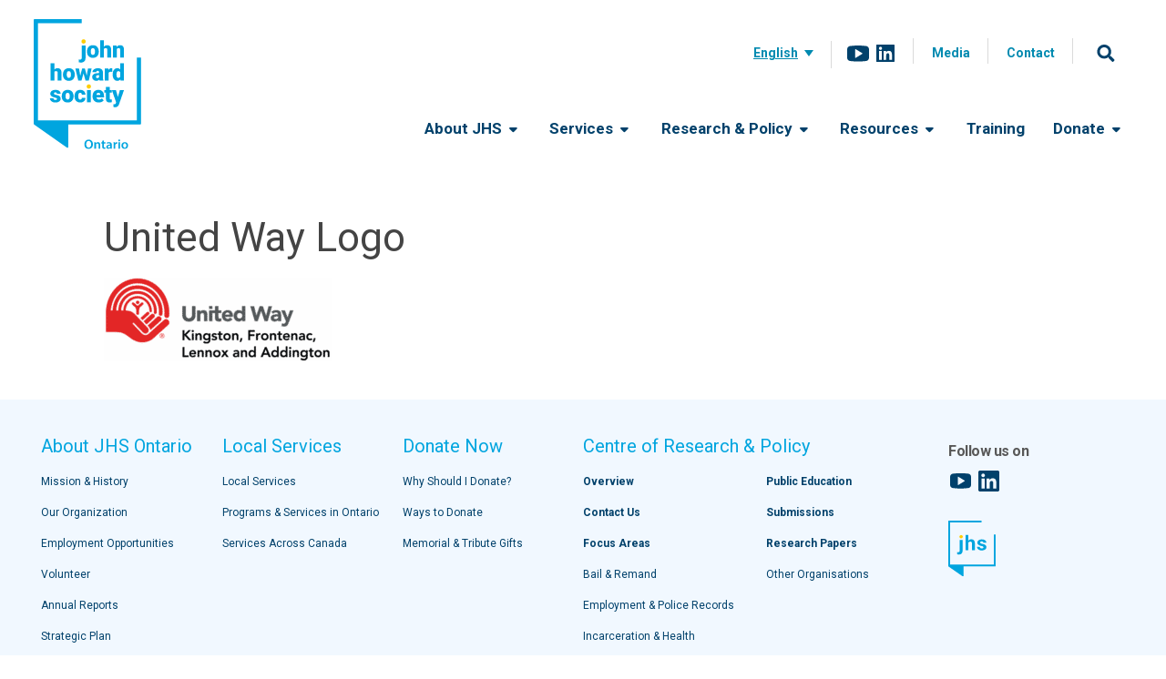

--- FILE ---
content_type: text/html; charset=UTF-8
request_url: https://johnhoward.on.ca/kingston/funders/united-way-logo/
body_size: 22170
content:
<!doctype html>
<html lang="en-US" class="no-js">
  <head>
    <meta charset="UTF-8">

    <title>United Way Logo - John Howard Society of Kingston &amp; District</title>

    
    <link href="//www.google-analytics.com" rel="dns-prefetch">
    <link href="https://johnhoward.on.ca/kingston/wp-content/themes/jhso-new2014/img/icons/favicon.ico" rel="shortcut icon">
    <link href="https://johnhoward.on.ca/kingston/wp-content/themes/jhso-new2014/img/icons/touch.png" rel="apple-touch-icon-precomposed">

    <!-- <script type="text/javascript" src="//use.typekit.net/xzf1eyl.js"></script>
    <script type="text/javascript">try{Typekit.load();}catch(e){}</script> -->

    <meta http-equiv="X-UA-Compatible" content="IE=edge,chrome=1">
    <meta name="viewport" content="width=device-width, initial-scale=1.0">

    <meta name='robots' content='index, follow, max-image-preview:large, max-snippet:-1, max-video-preview:-1' />
	<style>img:is([sizes="auto" i], [sizes^="auto," i]) { contain-intrinsic-size: 3000px 1500px }</style>
	
	<!-- This site is optimized with the Yoast SEO plugin v26.5 - https://yoast.com/wordpress/plugins/seo/ -->
	<link rel="canonical" href="https://johnhoward.on.ca/funders/united-way-logo/" />
	<meta property="og:locale" content="en_US" />
	<meta property="og:type" content="article" />
	<meta property="og:title" content="United Way Logo - John Howard Society of Kingston &amp; District" />
	<meta property="og:description" content="Missing Attachment Series of sheets examining the questions most frequently asked about the criminal justice system." />
	<meta property="og:url" content="https://johnhoward.on.ca/funders/united-way-logo/" />
	<meta property="og:site_name" content="John Howard Society of Ontario" />
	<script type="application/ld+json" class="yoast-schema-graph">{"@context":"https://schema.org","@graph":[{"@type":"WebPage","@id":"https://johnhoward.on.ca/funders/united-way-logo/","url":"https://johnhoward.on.ca/funders/united-way-logo/","name":"United Way Logo - John Howard Society of Kingston &amp; District","isPartOf":{"@id":"https://johnhoward.on.ca/#website"},"primaryImageOfPage":{"@id":"https://johnhoward.on.ca/funders/united-way-logo/#primaryimage"},"image":{"@id":"https://johnhoward.on.ca/funders/united-way-logo/#primaryimage"},"thumbnailUrl":"https://johnhoward.on.ca/kingston/wp-content/uploads/2014/09/facts-9-reconsidering-community-corrections-in-ontario-january-1997-1.jpg","datePublished":"2022-03-29T17:26:47+00:00","breadcrumb":{"@id":"https://johnhoward.on.ca/funders/united-way-logo/#breadcrumb"},"inLanguage":"en-US","potentialAction":[{"@type":"ReadAction","target":["https://johnhoward.on.ca/funders/united-way-logo/"]}]},{"@type":"ImageObject","inLanguage":"en-US","@id":"https://johnhoward.on.ca/funders/united-way-logo/#primaryimage","url":"https://johnhoward.on.ca/kingston/wp-content/uploads/2014/09/facts-9-reconsidering-community-corrections-in-ontario-january-1997-1.jpg","contentUrl":"https://johnhoward.on.ca/kingston/wp-content/uploads/2014/09/facts-9-reconsidering-community-corrections-in-ontario-january-1997-1.jpg","width":190,"height":245,"caption":"Cover of factsheet publication"},{"@type":"BreadcrumbList","@id":"https://johnhoward.on.ca/funders/united-way-logo/#breadcrumb","itemListElement":[{"@type":"ListItem","position":1,"name":"John Howard Society of Kingston &amp; District","item":"https://johnhoward.on.ca/"},{"@type":"ListItem","position":2,"name":"Centre of Research &amp; Policy","item":"https://johnhoward.on.ca/centre/"},{"@type":"ListItem","position":3,"name":"About","item":"https://johnhoward.on.ca/centre/about/"},{"@type":"ListItem","position":4,"name":"Funders &amp; Collaborators","item":"https://johnhoward.on.ca/centre/about/funders-collaborators/"},{"@type":"ListItem","position":5,"name":"United Way Logo"}]},{"@type":"WebSite","@id":"https://johnhoward.on.ca/#website","url":"https://johnhoward.on.ca/","name":"John Howard Society of Ontario","description":"","potentialAction":[{"@type":"SearchAction","target":{"@type":"EntryPoint","urlTemplate":"https://johnhoward.on.ca/?s={search_term_string}"},"query-input":{"@type":"PropertyValueSpecification","valueRequired":true,"valueName":"search_term_string"}}],"inLanguage":"en-US"}]}</script>
	<!-- / Yoast SEO plugin. -->


<link rel='dns-prefetch' href='//ajax.googleapis.com' />
<link rel='dns-prefetch' href='//translate.google.com' />
<link rel='dns-prefetch' href='//fonts.googleapis.com' />
<link rel='dns-prefetch' href='//use.fontawesome.com' />
		<!-- This site uses the Google Analytics by ExactMetrics plugin v7.23.1 - Using Analytics tracking - https://www.exactmetrics.com/ -->
		<!-- Note: ExactMetrics is not currently configured on this site. The site owner needs to authenticate with Google Analytics in the ExactMetrics settings panel. -->
					<!-- No tracking code set -->
				<!-- / Google Analytics by ExactMetrics -->
		<script type="text/javascript">
/* <![CDATA[ */
window._wpemojiSettings = {"baseUrl":"https:\/\/s.w.org\/images\/core\/emoji\/16.0.1\/72x72\/","ext":".png","svgUrl":"https:\/\/s.w.org\/images\/core\/emoji\/16.0.1\/svg\/","svgExt":".svg","source":{"concatemoji":"https:\/\/johnhoward.on.ca\/wp-includes\/js\/wp-emoji-release.min.js?ver=6.8.3"}};
/*! This file is auto-generated */
!function(s,n){var o,i,e;function c(e){try{var t={supportTests:e,timestamp:(new Date).valueOf()};sessionStorage.setItem(o,JSON.stringify(t))}catch(e){}}function p(e,t,n){e.clearRect(0,0,e.canvas.width,e.canvas.height),e.fillText(t,0,0);var t=new Uint32Array(e.getImageData(0,0,e.canvas.width,e.canvas.height).data),a=(e.clearRect(0,0,e.canvas.width,e.canvas.height),e.fillText(n,0,0),new Uint32Array(e.getImageData(0,0,e.canvas.width,e.canvas.height).data));return t.every(function(e,t){return e===a[t]})}function u(e,t){e.clearRect(0,0,e.canvas.width,e.canvas.height),e.fillText(t,0,0);for(var n=e.getImageData(16,16,1,1),a=0;a<n.data.length;a++)if(0!==n.data[a])return!1;return!0}function f(e,t,n,a){switch(t){case"flag":return n(e,"\ud83c\udff3\ufe0f\u200d\u26a7\ufe0f","\ud83c\udff3\ufe0f\u200b\u26a7\ufe0f")?!1:!n(e,"\ud83c\udde8\ud83c\uddf6","\ud83c\udde8\u200b\ud83c\uddf6")&&!n(e,"\ud83c\udff4\udb40\udc67\udb40\udc62\udb40\udc65\udb40\udc6e\udb40\udc67\udb40\udc7f","\ud83c\udff4\u200b\udb40\udc67\u200b\udb40\udc62\u200b\udb40\udc65\u200b\udb40\udc6e\u200b\udb40\udc67\u200b\udb40\udc7f");case"emoji":return!a(e,"\ud83e\udedf")}return!1}function g(e,t,n,a){var r="undefined"!=typeof WorkerGlobalScope&&self instanceof WorkerGlobalScope?new OffscreenCanvas(300,150):s.createElement("canvas"),o=r.getContext("2d",{willReadFrequently:!0}),i=(o.textBaseline="top",o.font="600 32px Arial",{});return e.forEach(function(e){i[e]=t(o,e,n,a)}),i}function t(e){var t=s.createElement("script");t.src=e,t.defer=!0,s.head.appendChild(t)}"undefined"!=typeof Promise&&(o="wpEmojiSettingsSupports",i=["flag","emoji"],n.supports={everything:!0,everythingExceptFlag:!0},e=new Promise(function(e){s.addEventListener("DOMContentLoaded",e,{once:!0})}),new Promise(function(t){var n=function(){try{var e=JSON.parse(sessionStorage.getItem(o));if("object"==typeof e&&"number"==typeof e.timestamp&&(new Date).valueOf()<e.timestamp+604800&&"object"==typeof e.supportTests)return e.supportTests}catch(e){}return null}();if(!n){if("undefined"!=typeof Worker&&"undefined"!=typeof OffscreenCanvas&&"undefined"!=typeof URL&&URL.createObjectURL&&"undefined"!=typeof Blob)try{var e="postMessage("+g.toString()+"("+[JSON.stringify(i),f.toString(),p.toString(),u.toString()].join(",")+"));",a=new Blob([e],{type:"text/javascript"}),r=new Worker(URL.createObjectURL(a),{name:"wpTestEmojiSupports"});return void(r.onmessage=function(e){c(n=e.data),r.terminate(),t(n)})}catch(e){}c(n=g(i,f,p,u))}t(n)}).then(function(e){for(var t in e)n.supports[t]=e[t],n.supports.everything=n.supports.everything&&n.supports[t],"flag"!==t&&(n.supports.everythingExceptFlag=n.supports.everythingExceptFlag&&n.supports[t]);n.supports.everythingExceptFlag=n.supports.everythingExceptFlag&&!n.supports.flag,n.DOMReady=!1,n.readyCallback=function(){n.DOMReady=!0}}).then(function(){return e}).then(function(){var e;n.supports.everything||(n.readyCallback(),(e=n.source||{}).concatemoji?t(e.concatemoji):e.wpemoji&&e.twemoji&&(t(e.twemoji),t(e.wpemoji)))}))}((window,document),window._wpemojiSettings);
/* ]]> */
</script>
<style id='wp-emoji-styles-inline-css' type='text/css'>

	img.wp-smiley, img.emoji {
		display: inline !important;
		border: none !important;
		box-shadow: none !important;
		height: 1em !important;
		width: 1em !important;
		margin: 0 0.07em !important;
		vertical-align: -0.1em !important;
		background: none !important;
		padding: 0 !important;
	}
</style>
<link rel='stylesheet' id='wp-block-library-css' href='https://johnhoward.on.ca/kingston/wp-includes/css/dist/block-library/style.min.css?ver=6.8.3' media='all' />
<style id='classic-theme-styles-inline-css' type='text/css'>
/*! This file is auto-generated */
.wp-block-button__link{color:#fff;background-color:#32373c;border-radius:9999px;box-shadow:none;text-decoration:none;padding:calc(.667em + 2px) calc(1.333em + 2px);font-size:1.125em}.wp-block-file__button{background:#32373c;color:#fff;text-decoration:none}
</style>
<style id='global-styles-inline-css' type='text/css'>
:root{--wp--preset--aspect-ratio--square: 1;--wp--preset--aspect-ratio--4-3: 4/3;--wp--preset--aspect-ratio--3-4: 3/4;--wp--preset--aspect-ratio--3-2: 3/2;--wp--preset--aspect-ratio--2-3: 2/3;--wp--preset--aspect-ratio--16-9: 16/9;--wp--preset--aspect-ratio--9-16: 9/16;--wp--preset--color--black: #000000;--wp--preset--color--cyan-bluish-gray: #abb8c3;--wp--preset--color--white: #ffffff;--wp--preset--color--pale-pink: #f78da7;--wp--preset--color--vivid-red: #cf2e2e;--wp--preset--color--luminous-vivid-orange: #ff6900;--wp--preset--color--luminous-vivid-amber: #fcb900;--wp--preset--color--light-green-cyan: #7bdcb5;--wp--preset--color--vivid-green-cyan: #00d084;--wp--preset--color--pale-cyan-blue: #8ed1fc;--wp--preset--color--vivid-cyan-blue: #0693e3;--wp--preset--color--vivid-purple: #9b51e0;--wp--preset--gradient--vivid-cyan-blue-to-vivid-purple: linear-gradient(135deg,rgba(6,147,227,1) 0%,rgb(155,81,224) 100%);--wp--preset--gradient--light-green-cyan-to-vivid-green-cyan: linear-gradient(135deg,rgb(122,220,180) 0%,rgb(0,208,130) 100%);--wp--preset--gradient--luminous-vivid-amber-to-luminous-vivid-orange: linear-gradient(135deg,rgba(252,185,0,1) 0%,rgba(255,105,0,1) 100%);--wp--preset--gradient--luminous-vivid-orange-to-vivid-red: linear-gradient(135deg,rgba(255,105,0,1) 0%,rgb(207,46,46) 100%);--wp--preset--gradient--very-light-gray-to-cyan-bluish-gray: linear-gradient(135deg,rgb(238,238,238) 0%,rgb(169,184,195) 100%);--wp--preset--gradient--cool-to-warm-spectrum: linear-gradient(135deg,rgb(74,234,220) 0%,rgb(151,120,209) 20%,rgb(207,42,186) 40%,rgb(238,44,130) 60%,rgb(251,105,98) 80%,rgb(254,248,76) 100%);--wp--preset--gradient--blush-light-purple: linear-gradient(135deg,rgb(255,206,236) 0%,rgb(152,150,240) 100%);--wp--preset--gradient--blush-bordeaux: linear-gradient(135deg,rgb(254,205,165) 0%,rgb(254,45,45) 50%,rgb(107,0,62) 100%);--wp--preset--gradient--luminous-dusk: linear-gradient(135deg,rgb(255,203,112) 0%,rgb(199,81,192) 50%,rgb(65,88,208) 100%);--wp--preset--gradient--pale-ocean: linear-gradient(135deg,rgb(255,245,203) 0%,rgb(182,227,212) 50%,rgb(51,167,181) 100%);--wp--preset--gradient--electric-grass: linear-gradient(135deg,rgb(202,248,128) 0%,rgb(113,206,126) 100%);--wp--preset--gradient--midnight: linear-gradient(135deg,rgb(2,3,129) 0%,rgb(40,116,252) 100%);--wp--preset--font-size--small: 13px;--wp--preset--font-size--medium: 20px;--wp--preset--font-size--large: 36px;--wp--preset--font-size--x-large: 42px;--wp--preset--spacing--20: 0.44rem;--wp--preset--spacing--30: 0.67rem;--wp--preset--spacing--40: 1rem;--wp--preset--spacing--50: 1.5rem;--wp--preset--spacing--60: 2.25rem;--wp--preset--spacing--70: 3.38rem;--wp--preset--spacing--80: 5.06rem;--wp--preset--shadow--natural: 6px 6px 9px rgba(0, 0, 0, 0.2);--wp--preset--shadow--deep: 12px 12px 50px rgba(0, 0, 0, 0.4);--wp--preset--shadow--sharp: 6px 6px 0px rgba(0, 0, 0, 0.2);--wp--preset--shadow--outlined: 6px 6px 0px -3px rgba(255, 255, 255, 1), 6px 6px rgba(0, 0, 0, 1);--wp--preset--shadow--crisp: 6px 6px 0px rgba(0, 0, 0, 1);}:where(.is-layout-flex){gap: 0.5em;}:where(.is-layout-grid){gap: 0.5em;}body .is-layout-flex{display: flex;}.is-layout-flex{flex-wrap: wrap;align-items: center;}.is-layout-flex > :is(*, div){margin: 0;}body .is-layout-grid{display: grid;}.is-layout-grid > :is(*, div){margin: 0;}:where(.wp-block-columns.is-layout-flex){gap: 2em;}:where(.wp-block-columns.is-layout-grid){gap: 2em;}:where(.wp-block-post-template.is-layout-flex){gap: 1.25em;}:where(.wp-block-post-template.is-layout-grid){gap: 1.25em;}.has-black-color{color: var(--wp--preset--color--black) !important;}.has-cyan-bluish-gray-color{color: var(--wp--preset--color--cyan-bluish-gray) !important;}.has-white-color{color: var(--wp--preset--color--white) !important;}.has-pale-pink-color{color: var(--wp--preset--color--pale-pink) !important;}.has-vivid-red-color{color: var(--wp--preset--color--vivid-red) !important;}.has-luminous-vivid-orange-color{color: var(--wp--preset--color--luminous-vivid-orange) !important;}.has-luminous-vivid-amber-color{color: var(--wp--preset--color--luminous-vivid-amber) !important;}.has-light-green-cyan-color{color: var(--wp--preset--color--light-green-cyan) !important;}.has-vivid-green-cyan-color{color: var(--wp--preset--color--vivid-green-cyan) !important;}.has-pale-cyan-blue-color{color: var(--wp--preset--color--pale-cyan-blue) !important;}.has-vivid-cyan-blue-color{color: var(--wp--preset--color--vivid-cyan-blue) !important;}.has-vivid-purple-color{color: var(--wp--preset--color--vivid-purple) !important;}.has-black-background-color{background-color: var(--wp--preset--color--black) !important;}.has-cyan-bluish-gray-background-color{background-color: var(--wp--preset--color--cyan-bluish-gray) !important;}.has-white-background-color{background-color: var(--wp--preset--color--white) !important;}.has-pale-pink-background-color{background-color: var(--wp--preset--color--pale-pink) !important;}.has-vivid-red-background-color{background-color: var(--wp--preset--color--vivid-red) !important;}.has-luminous-vivid-orange-background-color{background-color: var(--wp--preset--color--luminous-vivid-orange) !important;}.has-luminous-vivid-amber-background-color{background-color: var(--wp--preset--color--luminous-vivid-amber) !important;}.has-light-green-cyan-background-color{background-color: var(--wp--preset--color--light-green-cyan) !important;}.has-vivid-green-cyan-background-color{background-color: var(--wp--preset--color--vivid-green-cyan) !important;}.has-pale-cyan-blue-background-color{background-color: var(--wp--preset--color--pale-cyan-blue) !important;}.has-vivid-cyan-blue-background-color{background-color: var(--wp--preset--color--vivid-cyan-blue) !important;}.has-vivid-purple-background-color{background-color: var(--wp--preset--color--vivid-purple) !important;}.has-black-border-color{border-color: var(--wp--preset--color--black) !important;}.has-cyan-bluish-gray-border-color{border-color: var(--wp--preset--color--cyan-bluish-gray) !important;}.has-white-border-color{border-color: var(--wp--preset--color--white) !important;}.has-pale-pink-border-color{border-color: var(--wp--preset--color--pale-pink) !important;}.has-vivid-red-border-color{border-color: var(--wp--preset--color--vivid-red) !important;}.has-luminous-vivid-orange-border-color{border-color: var(--wp--preset--color--luminous-vivid-orange) !important;}.has-luminous-vivid-amber-border-color{border-color: var(--wp--preset--color--luminous-vivid-amber) !important;}.has-light-green-cyan-border-color{border-color: var(--wp--preset--color--light-green-cyan) !important;}.has-vivid-green-cyan-border-color{border-color: var(--wp--preset--color--vivid-green-cyan) !important;}.has-pale-cyan-blue-border-color{border-color: var(--wp--preset--color--pale-cyan-blue) !important;}.has-vivid-cyan-blue-border-color{border-color: var(--wp--preset--color--vivid-cyan-blue) !important;}.has-vivid-purple-border-color{border-color: var(--wp--preset--color--vivid-purple) !important;}.has-vivid-cyan-blue-to-vivid-purple-gradient-background{background: var(--wp--preset--gradient--vivid-cyan-blue-to-vivid-purple) !important;}.has-light-green-cyan-to-vivid-green-cyan-gradient-background{background: var(--wp--preset--gradient--light-green-cyan-to-vivid-green-cyan) !important;}.has-luminous-vivid-amber-to-luminous-vivid-orange-gradient-background{background: var(--wp--preset--gradient--luminous-vivid-amber-to-luminous-vivid-orange) !important;}.has-luminous-vivid-orange-to-vivid-red-gradient-background{background: var(--wp--preset--gradient--luminous-vivid-orange-to-vivid-red) !important;}.has-very-light-gray-to-cyan-bluish-gray-gradient-background{background: var(--wp--preset--gradient--very-light-gray-to-cyan-bluish-gray) !important;}.has-cool-to-warm-spectrum-gradient-background{background: var(--wp--preset--gradient--cool-to-warm-spectrum) !important;}.has-blush-light-purple-gradient-background{background: var(--wp--preset--gradient--blush-light-purple) !important;}.has-blush-bordeaux-gradient-background{background: var(--wp--preset--gradient--blush-bordeaux) !important;}.has-luminous-dusk-gradient-background{background: var(--wp--preset--gradient--luminous-dusk) !important;}.has-pale-ocean-gradient-background{background: var(--wp--preset--gradient--pale-ocean) !important;}.has-electric-grass-gradient-background{background: var(--wp--preset--gradient--electric-grass) !important;}.has-midnight-gradient-background{background: var(--wp--preset--gradient--midnight) !important;}.has-small-font-size{font-size: var(--wp--preset--font-size--small) !important;}.has-medium-font-size{font-size: var(--wp--preset--font-size--medium) !important;}.has-large-font-size{font-size: var(--wp--preset--font-size--large) !important;}.has-x-large-font-size{font-size: var(--wp--preset--font-size--x-large) !important;}
:where(.wp-block-post-template.is-layout-flex){gap: 1.25em;}:where(.wp-block-post-template.is-layout-grid){gap: 1.25em;}
:where(.wp-block-columns.is-layout-flex){gap: 2em;}:where(.wp-block-columns.is-layout-grid){gap: 2em;}
:root :where(.wp-block-pullquote){font-size: 1.5em;line-height: 1.6;}
</style>
<link rel='stylesheet' id='contact-form-7-css' href='https://johnhoward.on.ca/kingston/wp-content/plugins/contact-form-7/includes/css/styles.css?ver=6.1.4' media='all' />
<link rel='stylesheet' id='google-language-translator-css' href='https://johnhoward.on.ca/kingston/wp-content/plugins/google-language-translator/css/style.css?ver=6.0.20' media='' />
<link rel='stylesheet' id='glt-toolbar-styles-css' href='https://johnhoward.on.ca/kingston/wp-content/plugins/google-language-translator/css/toolbar.css?ver=6.0.20' media='' />
<link rel='stylesheet' id='gpp_shortcodes-css' href='https://johnhoward.on.ca/kingston/wp-content/plugins/gpp-shortcodes/gpp-shortcodes.css?ver=6.8.3' media='all' />
<link rel='stylesheet' id='gpp-sc-genericons-css' href='https://johnhoward.on.ca/kingston/wp-content/plugins/gpp-shortcodes/genericons/genericons.css?ver=6.8.3' media='all' />
<link rel='stylesheet' id='responsive-lightbox-swipebox-css' href='https://johnhoward.on.ca/kingston/wp-content/plugins/responsive-lightbox/assets/swipebox/swipebox.min.css?ver=1.5.2' media='all' />
<link rel='stylesheet' id='dashicons-css' href='https://johnhoward.on.ca/kingston/wp-includes/css/dashicons.min.css?ver=6.8.3' media='all' />
<link rel='stylesheet' id='wpmm_fontawesome_css-css' href='https://johnhoward.on.ca/kingston/wp-content/plugins/wp-megamenu/assets/font-awesome-4.7.0/css/font-awesome.min.css?ver=4.7.0' media='all' />
<link rel='stylesheet' id='wpmm_icofont_css-css' href='https://johnhoward.on.ca/kingston/wp-content/plugins/wp-megamenu/assets/icofont/icofont.min.css?ver=1.0.1' media='all' />
<link rel='stylesheet' id='wpmm_css-css' href='https://johnhoward.on.ca/kingston/wp-content/plugins/wp-megamenu/assets/css/wpmm.css?ver=1.4.2' media='all' />
<link rel='stylesheet' id='wp_megamenu_generated_css-css' href='https://johnhoward.on.ca/kingston/wp-content/uploads/wp-megamenu/wp-megamenu.css?ver=1.4.2' media='all' />
<link rel='stylesheet' id='featuresbox_css-css' href='https://johnhoward.on.ca/kingston/wp-content/plugins/wp-megamenu/addons/wpmm-featuresbox/wpmm-featuresbox.css?ver=1' media='all' />
<link rel='stylesheet' id='postgrid_css-css' href='https://johnhoward.on.ca/kingston/wp-content/plugins/wp-megamenu/addons/wpmm-gridpost/wpmm-gridpost.css?ver=1' media='all' />
<link rel='stylesheet' id='wpml-legacy-dropdown-0-css' href='https://johnhoward.on.ca/kingston/wp-content/plugins/sitepress-multilingual-cms/templates/language-switchers/legacy-dropdown/style.min.css?ver=1' media='all' />
<link rel='stylesheet' id='wpml-legacy-dropdown-click-0-css' href='https://johnhoward.on.ca/kingston/wp-content/plugins/sitepress-multilingual-cms/templates/language-switchers/legacy-dropdown-click/style.min.css?ver=1' media='all' />
<style id='wpml-legacy-dropdown-click-0-inline-css' type='text/css'>
.wpml-ls-statics-shortcode_actions{background-color:#eeeeee;}.wpml-ls-statics-shortcode_actions, .wpml-ls-statics-shortcode_actions .wpml-ls-sub-menu, .wpml-ls-statics-shortcode_actions a {border-color:#cdcdcd;}.wpml-ls-statics-shortcode_actions a, .wpml-ls-statics-shortcode_actions .wpml-ls-sub-menu a, .wpml-ls-statics-shortcode_actions .wpml-ls-sub-menu a:link, .wpml-ls-statics-shortcode_actions li:not(.wpml-ls-current-language) .wpml-ls-link, .wpml-ls-statics-shortcode_actions li:not(.wpml-ls-current-language) .wpml-ls-link:link {color:#444444;background-color:#ffffff;}.wpml-ls-statics-shortcode_actions a, .wpml-ls-statics-shortcode_actions .wpml-ls-sub-menu a:hover,.wpml-ls-statics-shortcode_actions .wpml-ls-sub-menu a:focus, .wpml-ls-statics-shortcode_actions .wpml-ls-sub-menu a:link:hover, .wpml-ls-statics-shortcode_actions .wpml-ls-sub-menu a:link:focus {color:#000000;background-color:#eeeeee;}.wpml-ls-statics-shortcode_actions .wpml-ls-current-language > a {color:#444444;background-color:#ffffff;}.wpml-ls-statics-shortcode_actions .wpml-ls-current-language:hover>a, .wpml-ls-statics-shortcode_actions .wpml-ls-current-language>a:focus {color:#000000;background-color:#eeeeee;}
</style>
<link rel='stylesheet' id='wp-pagenavi-css' href='https://johnhoward.on.ca/kingston/wp-content/plugins/wp-pagenavi/pagenavi-css.css?ver=2.70' media='all' />
<link rel='stylesheet' id='normalize-css' href='https://johnhoward.on.ca/kingston/wp-content/themes/jhso-new2014/normalize.css?ver=1.0' media='all' />
<link rel='stylesheet' id='html5blank-css' href='https://johnhoward.on.ca/kingston/wp-content/themes/jhso-new2014/style.css?ver=1.2' media='all' />
<link rel='stylesheet' id='google_web_fonts-css' href='https://fonts.googleapis.com/css?family=Roboto&#038;ver=6.8.3' media='all' />
<link rel='stylesheet' id='ayecode-ui-css' href='https://johnhoward.on.ca/kingston/wp-content/plugins/userswp/vendor/ayecode/wp-ayecode-ui/assets-v5/css/ayecode-ui-compatibility.css?ver=0.2.25' media='all' />
<style id='ayecode-ui-inline-css' type='text/css'>
body.modal-open #wpadminbar{z-index:999}.embed-responsive-16by9 .fluid-width-video-wrapper{padding:0!important;position:initial}
</style>
<link rel='stylesheet' id='font-awesome-css' href='https://use.fontawesome.com/releases/v7.1.0/css/all.css?wpfas=true' media='all' />
<link rel='stylesheet' id='roboto-css' href='//fonts.googleapis.com/css?family=Roboto%3A100%2C100italic%2C300%2C300italic%2Cregular%2Citalic%2C500%2C500italic%2C700%2C700italic%2C900%2C900italic&#038;ver=1.4.2' media='all' />
<link rel='stylesheet' id='roboto--css' href='//fonts.googleapis.com/css?family=Roboto+%3A&#038;ver=1.4.2' media='all' />
<link rel='stylesheet' id='poppins-css' href='//fonts.googleapis.com/css?family=Poppins%3A100%2C100italic%2C200%2C200italic%2C300%2C300italic%2Cregular%2Citalic%2C500%2C500italic%2C600%2C600italic%2C700%2C700italic%2C800%2C800italic%2C900%2C900italic&#038;ver=1.4.2' media='all' />
<link rel='stylesheet' id='open-sans-css' href='https://fonts.googleapis.com/css?family=Open+Sans%3A300italic%2C400italic%2C600italic%2C300%2C400%2C600&#038;subset=latin%2Clatin-ext&#038;display=fallback&#038;ver=6.8.3' media='all' />
<script type="text/javascript" src="https://johnhoward.on.ca/kingston/wp-content/themes/jhso-new2014/js/lib/conditionizr-4.3.0.min.js?ver=4.3.0" id="conditionizr-js"></script>
<script type="text/javascript" src="https://johnhoward.on.ca/kingston/wp-content/themes/jhso-new2014/js/lib/modernizr-2.7.1.min.js?ver=2.7.1" id="modernizr-js"></script>
<script type="text/javascript" src="https://ajax.googleapis.com/ajax/libs/jquery/2.1.3/jquery.min.js" id="jquery-js"></script>
<script type="text/javascript" src="https://johnhoward.on.ca/kingston/wp-content/themes/jhso-new2014/js/scripts.js?ver=1.0.0" id="html5blankscripts-js"></script>
<script type="text/javascript" src="https://johnhoward.on.ca/kingston/wp-includes/js/underscore.min.js?ver=1.13.7" id="underscore-js"></script>
<script type="text/javascript" src="https://johnhoward.on.ca/kingston/wp-content/plugins/userswp/vendor/ayecode/wp-ayecode-ui/assets/js/select2.min.js?ver=4.0.11" id="select2-js"></script>
<script type="text/javascript" src="https://johnhoward.on.ca/kingston/wp-content/plugins/userswp/vendor/ayecode/wp-ayecode-ui/assets-v5/js/bootstrap.bundle.min.js?ver=0.2.25" id="bootstrap-js-bundle-js"></script>
<script type="text/javascript" id="bootstrap-js-bundle-js-after">
/* <![CDATA[ */
function aui_init_greedy_nav(){jQuery('nav.greedy').each(function(i,obj){if(jQuery(this).hasClass("being-greedy")){return true}jQuery(this).addClass('navbar-expand');var $vlinks='';var $dDownClass='';var ddItemClass='greedy-nav-item';if(jQuery(this).find('.navbar-nav').length){if(jQuery(this).find('.navbar-nav').hasClass("being-greedy")){return true}$vlinks=jQuery(this).find('.navbar-nav').addClass("being-greedy w-100").removeClass('overflow-hidden')}else if(jQuery(this).find('.nav').length){if(jQuery(this).find('.nav').hasClass("being-greedy")){return true}$vlinks=jQuery(this).find('.nav').addClass("being-greedy w-100").removeClass('overflow-hidden');$dDownClass=' mt-0 p-0 zi-5 ';ddItemClass+=' mt-0 me-0'}else{return false}jQuery($vlinks).append('<li class="nav-item list-unstyled ml-auto greedy-btn d-none dropdown"><a href="javascript:void(0)" data-bs-toggle="collapse" class="nav-link greedy-nav-link"><i class="fas fa-ellipsis-h"></i> <span class="greedy-count badge bg-dark rounded-pill"></span></a><ul class="greedy-links dropdown-menu dropdown-menu-end '+$dDownClass+'"></ul></li>');var $hlinks=jQuery(this).find('.greedy-links');var $btn=jQuery(this).find('.greedy-btn');var numOfItems=0;var totalSpace=0;var closingTime=1000;var breakWidths=[];$vlinks.children().outerWidth(function(i,w){totalSpace+=w;numOfItems+=1;breakWidths.push(totalSpace)});var availableSpace,numOfVisibleItems,requiredSpace,buttonSpace,timer;function check(){buttonSpace=$btn.width();availableSpace=$vlinks.width()-10;numOfVisibleItems=$vlinks.children().length;requiredSpace=breakWidths[numOfVisibleItems-1];if(numOfVisibleItems>1&&requiredSpace>availableSpace){var $li=$vlinks.children().last().prev();$li.addClass(ddItemClass);if(!jQuery($hlinks).children().length){$li.find('.nav-link').addClass('rounded-0 rounded-bottom')}else{jQuery($hlinks).find('.nav-link').removeClass('rounded-top');$li.find('.nav-link').addClass('rounded-0 rounded-top')}$li.prependTo($hlinks);numOfVisibleItems-=1;check()}else if(availableSpace>breakWidths[numOfVisibleItems]){$hlinks.children().first().insertBefore($btn);numOfVisibleItems+=1;check()}jQuery($btn).find(".greedy-count").html(numOfItems-numOfVisibleItems);if(numOfVisibleItems===numOfItems){$btn.addClass('d-none')}else $btn.removeClass('d-none')}jQuery(window).on("resize",function(){check()});check()})}function aui_select2_locale(){var aui_select2_params={"i18n_select_state_text":"Select an option\u2026","i18n_no_matches":"No matches found","i18n_ajax_error":"Loading failed","i18n_input_too_short_1":"Please enter 1 or more characters","i18n_input_too_short_n":"Please enter %item% or more characters","i18n_input_too_long_1":"Please delete 1 character","i18n_input_too_long_n":"Please delete %item% characters","i18n_selection_too_long_1":"You can only select 1 item","i18n_selection_too_long_n":"You can only select %item% items","i18n_load_more":"Loading more results\u2026","i18n_searching":"Searching\u2026"};return{theme:"bootstrap-5",width:jQuery(this).data('width')?jQuery(this).data('width'):jQuery(this).hasClass('w-100')?'100%':'style',placeholder:jQuery(this).data('placeholder'),language:{errorLoading:function(){return aui_select2_params.i18n_searching},inputTooLong:function(args){var overChars=args.input.length-args.maximum;if(1===overChars){return aui_select2_params.i18n_input_too_long_1}return aui_select2_params.i18n_input_too_long_n.replace('%item%',overChars)},inputTooShort:function(args){var remainingChars=args.minimum-args.input.length;if(1===remainingChars){return aui_select2_params.i18n_input_too_short_1}return aui_select2_params.i18n_input_too_short_n.replace('%item%',remainingChars)},loadingMore:function(){return aui_select2_params.i18n_load_more},maximumSelected:function(args){if(args.maximum===1){return aui_select2_params.i18n_selection_too_long_1}return aui_select2_params.i18n_selection_too_long_n.replace('%item%',args.maximum)},noResults:function(){return aui_select2_params.i18n_no_matches},searching:function(){return aui_select2_params.i18n_searching}}}}function aui_init_select2(){var select2_args=jQuery.extend({},aui_select2_locale());jQuery("select.aui-select2").each(function(){if(!jQuery(this).hasClass("select2-hidden-accessible")){jQuery(this).select2(select2_args)}})}function aui_time_ago(selector){var aui_timeago_params={"prefix_ago":"","suffix_ago":" ago","prefix_after":"after ","suffix_after":"","seconds":"less than a minute","minute":"about a minute","minutes":"%d minutes","hour":"about an hour","hours":"about %d hours","day":"a day","days":"%d days","month":"about a month","months":"%d months","year":"about a year","years":"%d years"};var templates={prefix:aui_timeago_params.prefix_ago,suffix:aui_timeago_params.suffix_ago,seconds:aui_timeago_params.seconds,minute:aui_timeago_params.minute,minutes:aui_timeago_params.minutes,hour:aui_timeago_params.hour,hours:aui_timeago_params.hours,day:aui_timeago_params.day,days:aui_timeago_params.days,month:aui_timeago_params.month,months:aui_timeago_params.months,year:aui_timeago_params.year,years:aui_timeago_params.years};var template=function(t,n){return templates[t]&&templates[t].replace(/%d/i,Math.abs(Math.round(n)))};var timer=function(time){if(!time)return;time=time.replace(/\.\d+/,"");time=time.replace(/-/,"/").replace(/-/,"/");time=time.replace(/T/," ").replace(/Z/," UTC");time=time.replace(/([\+\-]\d\d)\:?(\d\d)/," $1$2");time=new Date(time*1000||time);var now=new Date();var seconds=((now.getTime()-time)*.001)>>0;var minutes=seconds/60;var hours=minutes/60;var days=hours/24;var years=days/365;return templates.prefix+(seconds<45&&template('seconds',seconds)||seconds<90&&template('minute',1)||minutes<45&&template('minutes',minutes)||minutes<90&&template('hour',1)||hours<24&&template('hours',hours)||hours<42&&template('day',1)||days<30&&template('days',days)||days<45&&template('month',1)||days<365&&template('months',days/30)||years<1.5&&template('year',1)||template('years',years))+templates.suffix};var elements=document.getElementsByClassName(selector);if(selector&&elements&&elements.length){for(var i in elements){var $el=elements[i];if(typeof $el==='object'){$el.innerHTML='<i class="far fa-clock"></i> '+timer($el.getAttribute('title')||$el.getAttribute('datetime'))}}}setTimeout(function(){aui_time_ago(selector)},60000)}function aui_init_tooltips(){jQuery('[data-bs-toggle="tooltip"]').tooltip();jQuery('[data-bs-toggle="popover"]').popover();jQuery('[data-bs-toggle="popover-html"]').popover({html:true,sanitize:false});jQuery('[data-bs-toggle="popover"],[data-bs-toggle="popover-html"]').on('inserted.bs.popover',function(){jQuery('body > .popover').wrapAll("<div class='bsui' />")})}$aui_doing_init_flatpickr=false;function aui_init_flatpickr(){if(typeof jQuery.fn.flatpickr==="function"&&!$aui_doing_init_flatpickr){$aui_doing_init_flatpickr=true;try{flatpickr.localize({weekdays:{shorthand:['Sun','Mon','Tue','Wed','Thu','Fri','Sat'],longhand:['Sun','Mon','Tue','Wed','Thu','Fri','Sat'],},months:{shorthand:['Jan','Feb','Mar','Apr','May','Jun','Jul','Aug','Sep','Oct','Nov','Dec'],longhand:['January','February','March','April','May','June','July','August','September','October','November','December'],},daysInMonth:[31,28,31,30,31,30,31,31,30,31,30,31],firstDayOfWeek:1,ordinal:function(nth){var s=nth%100;if(s>3&&s<21)return"th";switch(s%10){case 1:return"st";case 2:return"nd";case 3:return"rd";default:return"th"}},rangeSeparator:' to ',weekAbbreviation:'Wk',scrollTitle:'Scroll to increment',toggleTitle:'Click to toggle',amPM:['AM','PM'],yearAriaLabel:'Year',hourAriaLabel:'Hour',minuteAriaLabel:'Minute',time_24hr:false})}catch(err){console.log(err.message)}jQuery('input[data-aui-init="flatpickr"]:not(.flatpickr-input)').flatpickr()}$aui_doing_init_flatpickr=false}$aui_doing_init_iconpicker=false;function aui_init_iconpicker(){if(typeof jQuery.fn.iconpicker==="function"&&!$aui_doing_init_iconpicker){$aui_doing_init_iconpicker=true;jQuery('input[data-aui-init="iconpicker"]:not(.iconpicker-input)').iconpicker()}$aui_doing_init_iconpicker=false}function aui_modal_iframe($title,$url,$footer,$dismissible,$class,$dialog_class,$body_class,responsive){if(!$body_class){$body_class='p-0'}var wClass='text-center position-absolute w-100 text-dark overlay overlay-white p-0 m-0 d-flex justify-content-center align-items-center';var wStyle='';var sStyle='';var $body="",sClass="w-100 p-0 m-0";if(responsive){$body+='<div class="embed-responsive embed-responsive-16by9 ratio ratio-16x9">';wClass+=' h-100';sClass+=' embed-responsive-item'}else{wClass+=' vh-100';sClass+=' vh-100';wStyle+=' height: 90vh !important;';sStyle+=' height: 90vh !important;'}$body+='<div class="ac-preview-loading '+wClass+'" style="left:0;top:0;'+wStyle+'"><div class="spinner-border" role="status"></div></div>';$body+='<iframe id="embedModal-iframe" class="'+sClass+'" style="'+sStyle+'" src="" width="100%" height="100%" frameborder="0" allowtransparency="true"></iframe>';if(responsive){$body+='</div>'}$m=aui_modal($title,$body,$footer,$dismissible,$class,$dialog_class,$body_class);const auiModal=document.getElementById('aui-modal');auiModal.addEventListener('shown.bs.modal',function(e){iFrame=jQuery('#embedModal-iframe');jQuery('.ac-preview-loading').addClass('d-flex');iFrame.attr({src:$url});iFrame.load(function(){jQuery('.ac-preview-loading').removeClass('d-flex').addClass('d-none')})});return $m}function aui_modal($title,$body,$footer,$dismissible,$class,$dialog_class,$body_class){if(!$class){$class=''}if(!$dialog_class){$dialog_class=''}if(!$body){$body='<div class="text-center"><div class="spinner-border" role="status"></div></div>'}jQuery('.aui-modal').remove();jQuery('.modal-backdrop').remove();jQuery('body').css({overflow:'','padding-right':''});var $modal='';$modal+='<div id="aui-modal" class="modal aui-modal fade shadow bsui '+$class+'" tabindex="-1">'+'<div class="modal-dialog modal-dialog-centered '+$dialog_class+'">'+'<div class="modal-content border-0 shadow">';if($title){$modal+='<div class="modal-header">'+'<h5 class="modal-title">'+$title+'</h5>';if($dismissible){$modal+='<button type="button" class="btn-close" data-bs-dismiss="modal" aria-label="Close">'+'</button>'}$modal+='</div>'}$modal+='<div class="modal-body '+$body_class+'">'+$body+'</div>';if($footer){$modal+='<div class="modal-footer">'+$footer+'</div>'}$modal+='</div>'+'</div>'+'</div>';jQuery('body').append($modal);const ayeModal=new bootstrap.Modal('.aui-modal',{});ayeModal.show()}function aui_conditional_fields(form){jQuery(form).find(".aui-conditional-field").each(function(){var $element_require=jQuery(this).data('element-require');if($element_require){$element_require=$element_require.replace("&#039;","'");$element_require=$element_require.replace("&quot;",'"');if(aui_check_form_condition($element_require,form)){jQuery(this).removeClass('d-none')}else{jQuery(this).addClass('d-none')}}})}function aui_check_form_condition(condition,form){if(form){condition=condition.replace(/\(form\)/g,"('"+form+"')")}return new Function("return "+condition+";")()}jQuery.fn.aui_isOnScreen=function(){var win=jQuery(window);var viewport={top:win.scrollTop(),left:win.scrollLeft()};viewport.right=viewport.left+win.width();viewport.bottom=viewport.top+win.height();var bounds=this.offset();bounds.right=bounds.left+this.outerWidth();bounds.bottom=bounds.top+this.outerHeight();return(!(viewport.right<bounds.left||viewport.left>bounds.right||viewport.bottom<bounds.top||viewport.top>bounds.bottom))};function aui_carousel_maybe_show_multiple_items($carousel){var $items={};var $item_count=0;if(!jQuery($carousel).find('.carousel-inner-original').length){jQuery($carousel).append('<div class="carousel-inner-original d-none">'+jQuery($carousel).find('.carousel-inner').html().replaceAll('carousel-item','not-carousel-item')+'</div>')}jQuery($carousel).find('.carousel-inner-original .not-carousel-item').each(function(){$items[$item_count]=jQuery(this).html();$item_count++});if(!$item_count){return}if(jQuery(window).width()<=576){if(jQuery($carousel).find('.carousel-inner').hasClass('aui-multiple-items')&&jQuery($carousel).find('.carousel-inner-original').length){jQuery($carousel).find('.carousel-inner').removeClass('aui-multiple-items').html(jQuery($carousel).find('.carousel-inner-original').html().replaceAll('not-carousel-item','carousel-item'));jQuery($carousel).find(".carousel-indicators li").removeClass("d-none")}}else{var $md_count=jQuery($carousel).data('limit_show');var $md_cols_count=jQuery($carousel).data('cols_show');var $new_items='';var $new_items_count=0;var $new_item_count=0;var $closed=true;Object.keys($items).forEach(function(key,index){if(index!=0&&Number.isInteger(index/$md_count)){$new_items+='</div></div>';$closed=true}if(index==0||Number.isInteger(index/$md_count)){$row_cols_class=$md_cols_count?' g-lg-4 g-3 row-cols-1 row-cols-lg-'+$md_cols_count:'';$active=index==0?'active':'';$new_items+='<div class="carousel-item '+$active+'"><div class="row'+$row_cols_class+' ">';$closed=false;$new_items_count++;$new_item_count=0}$new_items+='<div class="col ">'+$items[index]+'</div>';$new_item_count++});if(!$closed){if($md_count-$new_item_count>0){$placeholder_count=$md_count-$new_item_count;while($placeholder_count>0){$new_items+='<div class="col "></div>';$placeholder_count--}}$new_items+='</div></div>'}jQuery($carousel).find('.carousel-inner').addClass('aui-multiple-items').html($new_items);jQuery($carousel).find('.carousel-item.active img').each(function(){if(real_srcset=jQuery(this).attr("data-srcset")){if(!jQuery(this).attr("srcset"))jQuery(this).attr("srcset",real_srcset)}if(real_src=jQuery(this).attr("data-src")){if(!jQuery(this).attr("srcset"))jQuery(this).attr("src",real_src)}});$hide_count=$new_items_count-1;jQuery($carousel).find(".carousel-indicators li:gt("+$hide_count+")").addClass("d-none")}jQuery(window).trigger("aui_carousel_multiple")}function aui_init_carousel_multiple_items(){jQuery(window).on("resize",function(){jQuery('.carousel-multiple-items').each(function(){aui_carousel_maybe_show_multiple_items(this)})});jQuery('.carousel-multiple-items').each(function(){aui_carousel_maybe_show_multiple_items(this)})}function init_nav_sub_menus(){jQuery('.navbar-multi-sub-menus').each(function(i,obj){if(jQuery(this).hasClass("has-sub-sub-menus")){return true}jQuery(this).addClass('has-sub-sub-menus');jQuery(this).find('.dropdown-menu a.dropdown-toggle').on('click',function(e){var $el=jQuery(this);$el.toggleClass('active-dropdown');var $parent=jQuery(this).offsetParent(".dropdown-menu");if(!jQuery(this).next().hasClass('show')){jQuery(this).parents('.dropdown-menu').first().find('.show').removeClass("show")}var $subMenu=jQuery(this).next(".dropdown-menu");$subMenu.toggleClass('show');jQuery(this).parent("li").toggleClass('show');jQuery(this).parents('li.nav-item.dropdown.show').on('hidden.bs.dropdown',function(e){jQuery('.dropdown-menu .show').removeClass("show");$el.removeClass('active-dropdown')});if(!$parent.parent().hasClass('navbar-nav')){$el.next().addClass('position-relative border-top border-bottom')}return false})})}function aui_lightbox_embed($link,ele){ele.preventDefault();jQuery('.aui-carousel-modal').remove();var $modal='<div class="modal fade aui-carousel-modal bsui" id="aui-carousel-modal" tabindex="-1" role="dialog" aria-labelledby="aui-modal-title" aria-hidden="true"><div class="modal-dialog modal-dialog-centered modal-xl mw-100"><div class="modal-content bg-transparent border-0 shadow-none"><div class="modal-header"><h5 class="modal-title" id="aui-modal-title"></h5></div><div class="modal-body text-center"><i class="fas fa-circle-notch fa-spin fa-3x"></i></div></div></div></div>';jQuery('body').append($modal);const ayeModal=new bootstrap.Modal('.aui-carousel-modal',{});const myModalEl=document.getElementById('aui-carousel-modal');myModalEl.addEventListener('hidden.bs.modal',event=>{jQuery(".aui-carousel-modal iframe").attr('src','')});$container=jQuery($link).closest('.aui-gallery');$clicked_href=jQuery($link).attr('href');$images=[];$container.find('.aui-lightbox-image, .aui-lightbox-iframe').each(function(){var a=this;var href=jQuery(a).attr('href');if(href){$images.push(href)}});if($images.length){var $carousel='<div id="aui-embed-slider-modal" class="carousel slide" >';if($images.length>1){$i=0;$carousel+='<ol class="carousel-indicators position-fixed">';$container.find('.aui-lightbox-image, .aui-lightbox-iframe').each(function(){$active=$clicked_href==jQuery(this).attr('href')?'active':'';$carousel+='<li data-bs-target="#aui-embed-slider-modal" data-bs-slide-to="'+$i+'" class="'+$active+'"></li>';$i++});$carousel+='</ol>'}$i=0;$carousel+='<div class="carousel-inner d-flex align-items-center">';$container.find('.aui-lightbox-image').each(function(){var a=this;var href=jQuery(a).attr('href');$active=$clicked_href==jQuery(this).attr('href')?'active':'';$carousel+='<div class="carousel-item '+$active+'"><div>';var css_height=window.innerWidth>window.innerHeight?'90vh':'auto';var srcset=jQuery(a).find('img').attr('srcset');var sizes='';if(srcset){var sources=srcset.split(',').map(s=>{var parts=s.trim().split(' ');return{width:parseInt(parts[1].replace('w','')),descriptor:parts[1].replace('w','px')}}).sort((a,b)=>b.width-a.width);sizes=sources.map((source,index,array)=>{if(index===0){return `${source.descriptor}`}else{return `(max-width:${source.width-1}px)${array[index-1].descriptor}`}}).reverse().join(', ')}var img=href?jQuery(a).find('img').clone().attr('src',href).attr('sizes',sizes).removeClass().addClass('mx-auto d-block w-auto rounded').css({'max-height':css_height,'max-width':'98%'}).get(0).outerHTML:jQuery(a).find('img').clone().removeClass().addClass('mx-auto d-block w-auto rounded').css({'max-height':css_height,'max-width':'98%'}).get(0).outerHTML;$carousel+=img;if(jQuery(a).parent().find('.carousel-caption').length){$carousel+=jQuery(a).parent().find('.carousel-caption').clone().removeClass('sr-only visually-hidden').get(0).outerHTML}else if(jQuery(a).parent().find('.figure-caption').length){$carousel+=jQuery(a).parent().find('.figure-caption').clone().removeClass('sr-only visually-hidden').addClass('carousel-caption').get(0).outerHTML}$carousel+='</div></div>';$i++});$container.find('.aui-lightbox-iframe').each(function(){var a=this;var css_height=window.innerWidth>window.innerHeight?'90vh;':'auto;';var styleWidth=$images.length>1?'max-width:70%;':'';$active=$clicked_href==jQuery(this).attr('href')?'active':'';$carousel+='<div class="carousel-item '+$active+'"><div class="modal-xl mx-auto ratio ratio-16x9" style="max-height:'+css_height+styleWidth+'">';var url=jQuery(a).attr('href');var iframe='<div class="ac-preview-loading text-light d-none" style="left:0;top:0;height:'+css_height+'"><div class="spinner-border m-auto" role="status"></div></div>';iframe+='<iframe class="aui-carousel-iframe" style="height:'+css_height+'" src="" data-src="'+url+'?rel=0&amp;showinfo=0&amp;modestbranding=1&amp;autoplay=1" allow="autoplay"></iframe>';var img=iframe;$carousel+=img;$carousel+='</div></div>';$i++});$carousel+='</div>';if($images.length>1){$carousel+='<a class="carousel-control-prev" href="#aui-embed-slider-modal" role="button" data-bs-slide="prev">';$carousel+='<span class="carousel-control-prev-icon" aria-hidden="true"></span>';$carousel+=' <a class="carousel-control-next" href="#aui-embed-slider-modal" role="button" data-bs-slide="next">';$carousel+='<span class="carousel-control-next-icon" aria-hidden="true"></span>';$carousel+='</a>'}$carousel+='</div>';var $close='<button type="button" class="btn-close btn-close-white text-end position-fixed" style="right: 20px;top: 10px; z-index: 1055;" data-bs-dismiss="modal" aria-label="Close"></button>';jQuery('.aui-carousel-modal .modal-content').html($carousel).prepend($close);ayeModal.show();try{if('ontouchstart'in document.documentElement||navigator.maxTouchPoints>0){let _bsC=new bootstrap.Carousel('#aui-embed-slider-modal')}}catch(err){}}}function aui_init_lightbox_embed(){jQuery('.aui-lightbox-image, .aui-lightbox-iframe').off('click').on("click",function(ele){aui_lightbox_embed(this,ele)})}function aui_init_modal_iframe(){jQuery('.aui-has-embed, [data-aui-embed="iframe"]').each(function(e){if(!jQuery(this).hasClass('aui-modal-iframed')&&jQuery(this).data('embed-url')){jQuery(this).addClass('aui-modal-iframed');jQuery(this).on("click",function(e1){aui_modal_iframe('',jQuery(this).data('embed-url'),'',true,'','modal-lg','aui-modal-iframe p-0',true);return false})}})}$aui_doing_toast=false;function aui_toast($id,$type,$title,$title_small,$body,$time,$can_close){if($aui_doing_toast){setTimeout(function(){aui_toast($id,$type,$title,$title_small,$body,$time,$can_close)},500);return}$aui_doing_toast=true;if($can_close==null){$can_close=false}if($time==''||$time==null){$time=3000}if(document.getElementById($id)){jQuery('#'+$id).toast('show');setTimeout(function(){$aui_doing_toast=false},500);return}var uniqid=Date.now();if($id){uniqid=$id}$op="";$tClass='';$thClass='';$icon="";if($type=='success'){$op="opacity:.92;";$tClass='alert bg-success w-auto';$thClass='bg-transparent border-0 text-white';$icon="<div class='h5 m-0 p-0'><i class='fas fa-check-circle me-2'></i></div>"}else if($type=='error'||$type=='danger'){$op="opacity:.92;";$tClass='alert bg-danger  w-auto';$thClass='bg-transparent border-0 text-white';$icon="<div class='h5 m-0 p-0'><i class='far fa-times-circle me-2'></i></div>"}else if($type=='info'){$op="opacity:.92;";$tClass='alert bg-info  w-auto';$thClass='bg-transparent border-0 text-white';$icon="<div class='h5 m-0 p-0'><i class='fas fa-info-circle me-2'></i></div>"}else if($type=='warning'){$op="opacity:.92;";$tClass='alert bg-warning  w-auto';$thClass='bg-transparent border-0 text-dark';$icon="<div class='h5 m-0 p-0'><i class='fas fa-exclamation-triangle me-2'></i></div>"}if(!document.getElementById("aui-toasts")){jQuery('body').append('<div class="bsui" id="aui-toasts"><div class="position-fixed aui-toast-bottom-right pr-3 pe-3 mb-1" style="z-index: 500000;right: 0;bottom: 0;'+$op+'"></div></div>')}$toast='<div id="'+uniqid+'" class="toast fade hide shadow hover-shadow '+$tClass+'" style="" role="alert" aria-live="assertive" aria-atomic="true" data-bs-delay="'+$time+'">';if($type||$title||$title_small){$toast+='<div class="toast-header '+$thClass+'">';if($icon){$toast+=$icon}if($title){$toast+='<strong class="me-auto">'+$title+'</strong>'}if($title_small){$toast+='<small>'+$title_small+'</small>'}if($can_close){$toast+='<button type="button" class="ms-2 mb-1 btn-close" data-bs-dismiss="toast" aria-label="Close"></button>'}$toast+='</div>'}if($body){$toast+='<div class="toast-body">'+$body+'</div>'}$toast+='</div>';jQuery('.aui-toast-bottom-right').prepend($toast);jQuery('#'+uniqid).toast('show');setTimeout(function(){$aui_doing_toast=false},500)}function aui_init_counters(){const animNum=(EL)=>{if(EL._isAnimated)return;EL._isAnimated=true;let end=EL.dataset.auiend;let start=EL.dataset.auistart;let duration=EL.dataset.auiduration?EL.dataset.auiduration:2000;let seperator=EL.dataset.auisep?EL.dataset.auisep:'';jQuery(EL).prop('Counter',start).animate({Counter:end},{duration:Math.abs(duration),easing:'swing',step:function(now){const text=seperator?(Math.ceil(now)).toLocaleString('en-US'):Math.ceil(now);const html=seperator?text.split(",").map(n=>`<span class="count">${n}</span>`).join(","):text;if(seperator&&seperator!=','){html.replace(',',seperator)}jQuery(this).html(html)}})};const inViewport=(entries,observer)=>{entries.forEach(entry=>{if(entry.isIntersecting)animNum(entry.target)})};jQuery("[data-auicounter]").each((i,EL)=>{const observer=new IntersectionObserver(inViewport);observer.observe(EL)})}function aui_init(){aui_init_counters();init_nav_sub_menus();aui_init_tooltips();aui_init_select2();aui_init_flatpickr();aui_init_iconpicker();aui_init_greedy_nav();aui_time_ago('timeago');aui_init_carousel_multiple_items();aui_init_lightbox_embed();aui_init_modal_iframe()}jQuery(window).on("load",function(){aui_init()});jQuery(function($){var ua=navigator.userAgent.toLowerCase();var isiOS=ua.match(/(iphone|ipod|ipad)/);if(isiOS){var pS=0;pM=parseFloat($('body').css('marginTop'));$(document).on('show.bs.modal',function(){pS=window.scrollY;$('body').css({marginTop:-pS,overflow:'hidden',position:'fixed',})}).on('hidden.bs.modal',function(){$('body').css({marginTop:pM,overflow:'visible',position:'inherit',});window.scrollTo(0,pS)})}$(document).on('slide.bs.carousel',function(el){var $_modal=$(el.relatedTarget).closest('.aui-carousel-modal:visible').length?$(el.relatedTarget).closest('.aui-carousel-modal:visible'):'';if($_modal&&$_modal.find('.carousel-item iframe.aui-carousel-iframe').length){$_modal.find('.carousel-item.active iframe.aui-carousel-iframe').each(function(){if($(this).attr('src')){$(this).data('src',$(this).attr('src'));$(this).attr('src','')}});if($(el.relatedTarget).find('iframe.aui-carousel-iframe').length){$(el.relatedTarget).find('.ac-preview-loading').removeClass('d-none').addClass('d-flex');var $cIframe=$(el.relatedTarget).find('iframe.aui-carousel-iframe');if(!$cIframe.attr('src')&&$cIframe.data('src')){$cIframe.attr('src',$cIframe.data('src'))}$cIframe.on('load',function(){setTimeout(function(){$_modal.find('.ac-preview-loading').removeClass('d-flex').addClass('d-none')},1250)})}}})});var aui_confirm=function(message,okButtonText,cancelButtonText,isDelete,large){okButtonText=okButtonText||'Yes';cancelButtonText=cancelButtonText||'Cancel';message=message||'Are you sure?';sizeClass=large?'':'modal-sm';btnClass=isDelete?'btn-danger':'btn-primary';deferred=jQuery.Deferred();var $body="";$body+="<h3 class='h4 py-3 text-center text-dark'>"+message+"</h3>";$body+="<div class='d-flex'>";$body+="<button class='btn btn-outline-secondary w-50 btn-round' data-bs-dismiss='modal'  onclick='deferred.resolve(false);'>"+cancelButtonText+"</button>";$body+="<button class='btn "+btnClass+" ms-2 w-50 btn-round' data-bs-dismiss='modal'  onclick='deferred.resolve(true);'>"+okButtonText+"</button>";$body+="</div>";$modal=aui_modal('',$body,'',false,'',sizeClass);return deferred.promise()};function aui_flip_color_scheme_on_scroll($value,$iframe){if(!$value)$value=window.scrollY;var navbar=$iframe?$iframe.querySelector('.color-scheme-flip-on-scroll'):document.querySelector('.color-scheme-flip-on-scroll');if(navbar==null)return;let cs_original=navbar.dataset.cso;let cs_scroll=navbar.dataset.css;if(!cs_scroll&&!cs_original){if(navbar.classList.contains('navbar-light')){cs_original='navbar-light';cs_scroll='navbar-dark'}else if(navbar.classList.contains('navbar-dark')){cs_original='navbar-dark';cs_scroll='navbar-light'}navbar.dataset.cso=cs_original;navbar.dataset.css=cs_scroll}if($value>0||navbar.classList.contains('nav-menu-open')){navbar.classList.remove(cs_original);navbar.classList.add(cs_scroll)}else{navbar.classList.remove(cs_scroll);navbar.classList.add(cs_original)}}window.onscroll=function(){aui_set_data_scroll();aui_flip_color_scheme_on_scroll()};function aui_set_data_scroll(){document.documentElement.dataset.scroll=window.scrollY}aui_set_data_scroll();aui_flip_color_scheme_on_scroll();
/* ]]> */
</script>
<script type="text/javascript" src="https://johnhoward.on.ca/kingston/wp-content/plugins/responsive-lightbox/assets/swipebox/jquery.swipebox.min.js?ver=1.5.2" id="responsive-lightbox-swipebox-js"></script>
<script type="text/javascript" src="https://johnhoward.on.ca/kingston/wp-content/plugins/responsive-lightbox/assets/infinitescroll/infinite-scroll.pkgd.min.js?ver=4.0.1" id="responsive-lightbox-infinite-scroll-js"></script>
<script type="text/javascript" id="responsive-lightbox-js-before">
/* <![CDATA[ */
var rlArgs = {"script":"swipebox","selector":"lightbox","customEvents":"","activeGalleries":true,"animation":true,"hideCloseButtonOnMobile":false,"removeBarsOnMobile":false,"hideBars":true,"hideBarsDelay":5000,"videoMaxWidth":1080,"useSVG":true,"loopAtEnd":false,"woocommerce_gallery":false,"ajaxurl":"https:\/\/johnhoward.on.ca\/wp-admin\/admin-ajax.php","nonce":"e3c9b2fc7b","preview":false,"postId":603,"scriptExtension":false};
/* ]]> */
</script>
<script type="text/javascript" src="https://johnhoward.on.ca/kingston/wp-content/plugins/responsive-lightbox/js/front.js?ver=2.5.4" id="responsive-lightbox-js"></script>
<script type="text/javascript" id="userswp-js-extra">
/* <![CDATA[ */
var uwp_localize_data = {"uwp_more_char_limit":"100","uwp_more_text":"more","uwp_less_text":"less","error":"Something went wrong.","error_retry":"Something went wrong, please retry.","uwp_more_ellipses_text":"...","ajaxurl":"https:\/\/johnhoward.on.ca\/wp-admin\/admin-ajax.php","login_modal":"1","register_modal":"1","forgot_modal":"1","uwp_pass_strength":"0","uwp_strong_pass_msg":"Please enter valid strong password.","default_banner":"https:\/\/johnhoward.on.ca\/kingston\/wp-content\/plugins\/userswp\/assets\/images\/banner.png","basicNonce":"7e70d454d8"};
/* ]]> */
</script>
<script type="text/javascript" src="https://johnhoward.on.ca/kingston/wp-content/plugins/userswp/assets/js/users-wp.min.js?ver=1.2.19" id="userswp-js"></script>
<script type="text/javascript" src="https://johnhoward.on.ca/kingston/wp-content/plugins/wp-megamenu/addons/wpmm-featuresbox/wpmm-featuresbox.js?ver=1" id="featuresbox-style-js"></script>
<script type="text/javascript" id="postgrid-style-js-extra">
/* <![CDATA[ */
var postgrid_ajax_load = {"ajax_url":"https:\/\/johnhoward.on.ca\/wp-admin\/admin-ajax.php","redirecturl":"https:\/\/johnhoward.on.ca\/"};
/* ]]> */
</script>
<script type="text/javascript" src="https://johnhoward.on.ca/kingston/wp-content/plugins/wp-megamenu/addons/wpmm-gridpost/wpmm-gridpost.js?ver=1" id="postgrid-style-js"></script>
<script type="text/javascript" src="https://johnhoward.on.ca/kingston/wp-content/plugins/sitepress-multilingual-cms/templates/language-switchers/legacy-dropdown/script.min.js?ver=1" id="wpml-legacy-dropdown-0-js"></script>
<script type="text/javascript" src="https://johnhoward.on.ca/kingston/wp-content/plugins/sitepress-multilingual-cms/templates/language-switchers/legacy-dropdown-click/script.min.js?ver=1" id="wpml-legacy-dropdown-click-0-js"></script>
<link rel="https://api.w.org/" href="https://johnhoward.on.ca/wp-json/" /><link rel="alternate" title="JSON" type="application/json" href="https://johnhoward.on.ca/wp-json/wp/v2/media/603" /><link rel="alternate" title="oEmbed (JSON)" type="application/json+oembed" href="https://johnhoward.on.ca/wp-json/oembed/1.0/embed?url=https%3A%2F%2Fjohnhoward.on.ca%2F%3Fattachment_id%3D603" />
<link rel="alternate" title="oEmbed (XML)" type="text/xml+oembed" href="https://johnhoward.on.ca/wp-json/oembed/1.0/embed?url=https%3A%2F%2Fjohnhoward.on.ca%2F%3Fattachment_id%3D603&#038;format=xml" />
<style></style><meta name="generator" content="WPML ver:4.6.9 stt:1,4;" />
<script type="text/javascript">
           var ajaxurl = "https://johnhoward.on.ca/wp-admin/admin-ajax.php";
         </script><style>.wp-megamenu-wrap &gt; ul.wp-megamenu &gt; li.wpmm_mega_menu &gt; .wpmm-strees-row-container 
                        &gt; ul.wp-megamenu-sub-menu { width: 100% !important;}.wp-megamenu &gt; li.wp-megamenu-item-5020.wpmm-item-fixed-width  &gt; ul.wp-megamenu-sub-menu { width: 100% !important;}.wpmm-nav-wrap ul.wp-megamenu&gt;li ul.wp-megamenu-sub-menu #wp-megamenu-item-5020&gt;a { }.wpmm-nav-wrap .wp-megamenu&gt;li&gt;ul.wp-megamenu-sub-menu li#wp-megamenu-item-5020&gt;a { }li#wp-megamenu-item-5020&gt; ul ul ul&gt; li { width: 100%; display: inline-block;} li#wp-megamenu-item-5020 a { }#wp-megamenu-item-5020&gt; .wp-megamenu-sub-menu { }.wp-megamenu-wrap &gt; ul.wp-megamenu &gt; li.wpmm_mega_menu &gt; .wpmm-strees-row-container 
                        &gt; ul.wp-megamenu-sub-menu { width: 100% !important;}.wp-megamenu &gt; li.wp-megamenu-item-5057.wpmm-item-fixed-width  &gt; ul.wp-megamenu-sub-menu { width: 100% !important;}.wpmm-nav-wrap ul.wp-megamenu&gt;li ul.wp-megamenu-sub-menu #wp-megamenu-item-5057&gt;a { }.wpmm-nav-wrap .wp-megamenu&gt;li&gt;ul.wp-megamenu-sub-menu li#wp-megamenu-item-5057&gt;a { }li#wp-megamenu-item-5057&gt; ul ul ul&gt; li { width: 100%; display: inline-block;} li#wp-megamenu-item-5057 a { }#wp-megamenu-item-5057&gt; .wp-megamenu-sub-menu { }.wp-megamenu-wrap &gt; ul.wp-megamenu &gt; li.wpmm_mega_menu &gt; .wpmm-strees-row-container 
                        &gt; ul.wp-megamenu-sub-menu { width: 100% !important;}.wp-megamenu &gt; li.wp-megamenu-item-5001.wpmm-item-fixed-width  &gt; ul.wp-megamenu-sub-menu { width: 100% !important;}.wpmm-nav-wrap ul.wp-megamenu&gt;li ul.wp-megamenu-sub-menu #wp-megamenu-item-5001&gt;a { }.wpmm-nav-wrap .wp-megamenu&gt;li&gt;ul.wp-megamenu-sub-menu li#wp-megamenu-item-5001&gt;a { }li#wp-megamenu-item-5001&gt; ul ul ul&gt; li { width: 100%; display: inline-block;} li#wp-megamenu-item-5001 a { }#wp-megamenu-item-5001&gt; .wp-megamenu-sub-menu { }.wp-megamenu-wrap &gt; ul.wp-megamenu &gt; li.wpmm_mega_menu &gt; .wpmm-strees-row-container 
                        &gt; ul.wp-megamenu-sub-menu { width: 100% !important;}.wp-megamenu &gt; li.wp-megamenu-item-5011.wpmm-item-fixed-width  &gt; ul.wp-megamenu-sub-menu { width: 100% !important;}.wpmm-nav-wrap ul.wp-megamenu&gt;li ul.wp-megamenu-sub-menu #wp-megamenu-item-5011&gt;a { }.wpmm-nav-wrap .wp-megamenu&gt;li&gt;ul.wp-megamenu-sub-menu li#wp-megamenu-item-5011&gt;a { }li#wp-megamenu-item-5011&gt; ul ul ul&gt; li { width: 100%; display: inline-block;} li#wp-megamenu-item-5011 a { }#wp-megamenu-item-5011&gt; .wp-megamenu-sub-menu { }.wp-megamenu-wrap &gt; ul.wp-megamenu &gt; li.wpmm_mega_menu &gt; .wpmm-strees-row-container 
                        &gt; ul.wp-megamenu-sub-menu { width: 100% !important;}.wp-megamenu &gt; li.wp-megamenu-item-5014.wpmm-item-fixed-width  &gt; ul.wp-megamenu-sub-menu { width: 100% !important;}.wpmm-nav-wrap ul.wp-megamenu&gt;li ul.wp-megamenu-sub-menu #wp-megamenu-item-5014&gt;a { }.wpmm-nav-wrap .wp-megamenu&gt;li&gt;ul.wp-megamenu-sub-menu li#wp-megamenu-item-5014&gt;a { }li#wp-megamenu-item-5014&gt; ul ul ul&gt; li { width: 100%; display: inline-block;} li#wp-megamenu-item-5014 a { }#wp-megamenu-item-5014&gt; .wp-megamenu-sub-menu { }.wp-megamenu-wrap &gt; ul.wp-megamenu &gt; li.wpmm_mega_menu &gt; .wpmm-strees-row-container 
                        &gt; ul.wp-megamenu-sub-menu { width: 100% !important;}.wp-megamenu &gt; li.wp-megamenu-item-5018.wpmm-item-fixed-width  &gt; ul.wp-megamenu-sub-menu { width: 100% !important;}.wpmm-nav-wrap ul.wp-megamenu&gt;li ul.wp-megamenu-sub-menu #wp-megamenu-item-5018&gt;a { }.wpmm-nav-wrap .wp-megamenu&gt;li&gt;ul.wp-megamenu-sub-menu li#wp-megamenu-item-5018&gt;a { }li#wp-megamenu-item-5018&gt; ul ul ul&gt; li { width: 100%; display: inline-block;} li#wp-megamenu-item-5018 a { }#wp-megamenu-item-5018&gt; .wp-megamenu-sub-menu { }.wp-megamenu-wrap &gt; ul.wp-megamenu &gt; li.wpmm_mega_menu &gt; .wpmm-strees-row-container 
                        &gt; ul.wp-megamenu-sub-menu { width: 100% !important;}.wp-megamenu &gt; li.wp-megamenu-item-731.wpmm-item-fixed-width  &gt; ul.wp-megamenu-sub-menu { width: 100% !important;}.wpmm-nav-wrap ul.wp-megamenu&gt;li ul.wp-megamenu-sub-menu #wp-megamenu-item-731&gt;a { }.wpmm-nav-wrap .wp-megamenu&gt;li&gt;ul.wp-megamenu-sub-menu li#wp-megamenu-item-731&gt;a { }li#wp-megamenu-item-731&gt; ul ul ul&gt; li { width: 100%; display: inline-block;} li#wp-megamenu-item-731 a { }#wp-megamenu-item-731&gt; .wp-megamenu-sub-menu { }.wp-megamenu-wrap &gt; ul.wp-megamenu &gt; li.wpmm_mega_menu &gt; .wpmm-strees-row-container 
                        &gt; ul.wp-megamenu-sub-menu { width: 100% !important;}.wp-megamenu &gt; li.wp-megamenu-item-155.wpmm-item-fixed-width  &gt; ul.wp-megamenu-sub-menu { width: 100% !important;}.wpmm-nav-wrap ul.wp-megamenu&gt;li ul.wp-megamenu-sub-menu #wp-megamenu-item-155&gt;a { }.wpmm-nav-wrap .wp-megamenu&gt;li&gt;ul.wp-megamenu-sub-menu li#wp-megamenu-item-155&gt;a { }li#wp-megamenu-item-155&gt; ul ul ul&gt; li { width: 100%; display: inline-block;} li#wp-megamenu-item-155 a { }#wp-megamenu-item-155&gt; .wp-megamenu-sub-menu { }.wp-megamenu-wrap &gt; ul.wp-megamenu &gt; li.wpmm_mega_menu &gt; .wpmm-strees-row-container 
                        &gt; ul.wp-megamenu-sub-menu { width: 100% !important;}.wp-megamenu &gt; li.wp-megamenu-item-80.wpmm-item-fixed-width  &gt; ul.wp-megamenu-sub-menu { width: 100% !important;}.wpmm-nav-wrap ul.wp-megamenu&gt;li ul.wp-megamenu-sub-menu #wp-megamenu-item-80&gt;a { }.wpmm-nav-wrap .wp-megamenu&gt;li&gt;ul.wp-megamenu-sub-menu li#wp-megamenu-item-80&gt;a { }li#wp-megamenu-item-80&gt; ul ul ul&gt; li { width: 100%; display: inline-block;} li#wp-megamenu-item-80 a { }#wp-megamenu-item-80&gt; .wp-megamenu-sub-menu { }.wp-megamenu-wrap &gt; ul.wp-megamenu &gt; li.wpmm_mega_menu &gt; .wpmm-strees-row-container 
                        &gt; ul.wp-megamenu-sub-menu { width: 100% !important;}.wp-megamenu &gt; li.wp-megamenu-item-5082.wpmm-item-fixed-width  &gt; ul.wp-megamenu-sub-menu { width: 100% !important;}.wpmm-nav-wrap ul.wp-megamenu&gt;li ul.wp-megamenu-sub-menu #wp-megamenu-item-5082&gt;a { }.wpmm-nav-wrap .wp-megamenu&gt;li&gt;ul.wp-megamenu-sub-menu li#wp-megamenu-item-5082&gt;a { }li#wp-megamenu-item-5082&gt; ul ul ul&gt; li { width: 100%; display: inline-block;} li#wp-megamenu-item-5082 a { }#wp-megamenu-item-5082&gt; .wp-megamenu-sub-menu { }.wp-megamenu-wrap &gt; ul.wp-megamenu &gt; li.wpmm_mega_menu &gt; .wpmm-strees-row-container 
                        &gt; ul.wp-megamenu-sub-menu { width: 100% !important;}.wp-megamenu &gt; li.wp-megamenu-item-5085.wpmm-item-fixed-width  &gt; ul.wp-megamenu-sub-menu { width: 100% !important;}.wpmm-nav-wrap ul.wp-megamenu&gt;li ul.wp-megamenu-sub-menu #wp-megamenu-item-5085&gt;a { }.wpmm-nav-wrap .wp-megamenu&gt;li&gt;ul.wp-megamenu-sub-menu li#wp-megamenu-item-5085&gt;a { }li#wp-megamenu-item-5085&gt; ul ul ul&gt; li { width: 100%; display: inline-block;} li#wp-megamenu-item-5085 a { }#wp-megamenu-item-5085&gt; .wp-megamenu-sub-menu { }.wp-megamenu-wrap &gt; ul.wp-megamenu &gt; li.wpmm_mega_menu &gt; .wpmm-strees-row-container 
                        &gt; ul.wp-megamenu-sub-menu { width: 100% !important;}.wp-megamenu &gt; li.wp-megamenu-item-5088.wpmm-item-fixed-width  &gt; ul.wp-megamenu-sub-menu { width: 100% !important;}.wpmm-nav-wrap ul.wp-megamenu&gt;li ul.wp-megamenu-sub-menu #wp-megamenu-item-5088&gt;a { }.wpmm-nav-wrap .wp-megamenu&gt;li&gt;ul.wp-megamenu-sub-menu li#wp-megamenu-item-5088&gt;a { }li#wp-megamenu-item-5088&gt; ul ul ul&gt; li { width: 100%; display: inline-block;} li#wp-megamenu-item-5088 a { }#wp-megamenu-item-5088&gt; .wp-megamenu-sub-menu { }.wp-megamenu-wrap &gt; ul.wp-megamenu &gt; li.wpmm_mega_menu &gt; .wpmm-strees-row-container 
                        &gt; ul.wp-megamenu-sub-menu { width: 100% !important;}.wp-megamenu &gt; li.wp-megamenu-item-5167.wpmm-item-fixed-width  &gt; ul.wp-megamenu-sub-menu { width: 100% !important;}.wpmm-nav-wrap ul.wp-megamenu&gt;li ul.wp-megamenu-sub-menu #wp-megamenu-item-5167&gt;a { }.wpmm-nav-wrap .wp-megamenu&gt;li&gt;ul.wp-megamenu-sub-menu li#wp-megamenu-item-5167&gt;a { }li#wp-megamenu-item-5167&gt; ul ul ul&gt; li { width: 100%; display: inline-block;} li#wp-megamenu-item-5167 a { }#wp-megamenu-item-5167&gt; .wp-megamenu-sub-menu { }.wp-megamenu-wrap &gt; ul.wp-megamenu &gt; li.wpmm_mega_menu &gt; .wpmm-strees-row-container 
                        &gt; ul.wp-megamenu-sub-menu { width: 100% !important;}.wp-megamenu &gt; li.wp-megamenu-item-5169.wpmm-item-fixed-width  &gt; ul.wp-megamenu-sub-menu { width: 100% !important;}.wpmm-nav-wrap ul.wp-megamenu&gt;li ul.wp-megamenu-sub-menu #wp-megamenu-item-5169&gt;a { }.wpmm-nav-wrap .wp-megamenu&gt;li&gt;ul.wp-megamenu-sub-menu li#wp-megamenu-item-5169&gt;a { }li#wp-megamenu-item-5169&gt; ul ul ul&gt; li { width: 100%; display: inline-block;} li#wp-megamenu-item-5169 a { }#wp-megamenu-item-5169&gt; .wp-megamenu-sub-menu { }.wp-megamenu-wrap &gt; ul.wp-megamenu &gt; li.wpmm_mega_menu &gt; .wpmm-strees-row-container 
                        &gt; ul.wp-megamenu-sub-menu { width: 100% !important;}.wp-megamenu &gt; li.wp-megamenu-item-743.wpmm-item-fixed-width  &gt; ul.wp-megamenu-sub-menu { width: 100% !important;}.wpmm-nav-wrap ul.wp-megamenu&gt;li ul.wp-megamenu-sub-menu #wp-megamenu-item-743&gt;a { }.wpmm-nav-wrap .wp-megamenu&gt;li&gt;ul.wp-megamenu-sub-menu li#wp-megamenu-item-743&gt;a { }li#wp-megamenu-item-743&gt; ul ul ul&gt; li { width: 100%; display: inline-block;} li#wp-megamenu-item-743 a { }#wp-megamenu-item-743&gt; .wp-megamenu-sub-menu { }.wp-megamenu-wrap &gt; ul.wp-megamenu &gt; li.wpmm_mega_menu &gt; .wpmm-strees-row-container 
                        &gt; ul.wp-megamenu-sub-menu { width: 100% !important;}.wp-megamenu &gt; li.wp-megamenu-item-744.wpmm-item-fixed-width  &gt; ul.wp-megamenu-sub-menu { width: 100% !important;}.wpmm-nav-wrap ul.wp-megamenu&gt;li ul.wp-megamenu-sub-menu #wp-megamenu-item-744&gt;a { }.wpmm-nav-wrap .wp-megamenu&gt;li&gt;ul.wp-megamenu-sub-menu li#wp-megamenu-item-744&gt;a { }li#wp-megamenu-item-744&gt; ul ul ul&gt; li { width: 100%; display: inline-block;} li#wp-megamenu-item-744 a { }#wp-megamenu-item-744&gt; .wp-megamenu-sub-menu { }.wp-megamenu-wrap &gt; ul.wp-megamenu &gt; li.wpmm_mega_menu &gt; .wpmm-strees-row-container 
                        &gt; ul.wp-megamenu-sub-menu { width: 100% !important;}.wp-megamenu &gt; li.wp-megamenu-item-747.wpmm-item-fixed-width  &gt; ul.wp-megamenu-sub-menu { width: 100% !important;}.wpmm-nav-wrap ul.wp-megamenu&gt;li ul.wp-megamenu-sub-menu #wp-megamenu-item-747&gt;a { }.wpmm-nav-wrap .wp-megamenu&gt;li&gt;ul.wp-megamenu-sub-menu li#wp-megamenu-item-747&gt;a { }li#wp-megamenu-item-747&gt; ul ul ul&gt; li { width: 100%; display: inline-block;} li#wp-megamenu-item-747 a { }#wp-megamenu-item-747&gt; .wp-megamenu-sub-menu { }.wp-megamenu-wrap &gt; ul.wp-megamenu &gt; li.wpmm_mega_menu &gt; .wpmm-strees-row-container 
                        &gt; ul.wp-megamenu-sub-menu { width: 100% !important;}.wp-megamenu &gt; li.wp-megamenu-item-741.wpmm-item-fixed-width  &gt; ul.wp-megamenu-sub-menu { width: 100% !important;}.wpmm-nav-wrap ul.wp-megamenu&gt;li ul.wp-megamenu-sub-menu #wp-megamenu-item-741&gt;a { }.wpmm-nav-wrap .wp-megamenu&gt;li&gt;ul.wp-megamenu-sub-menu li#wp-megamenu-item-741&gt;a { }li#wp-megamenu-item-741&gt; ul ul ul&gt; li { width: 100%; display: inline-block;} li#wp-megamenu-item-741 a { }#wp-megamenu-item-741&gt; .wp-megamenu-sub-menu { }.wp-megamenu-wrap &gt; ul.wp-megamenu &gt; li.wpmm_mega_menu &gt; .wpmm-strees-row-container 
                        &gt; ul.wp-megamenu-sub-menu { width: 100% !important;}.wp-megamenu &gt; li.wp-megamenu-item-742.wpmm-item-fixed-width  &gt; ul.wp-megamenu-sub-menu { width: 100% !important;}.wpmm-nav-wrap ul.wp-megamenu&gt;li ul.wp-megamenu-sub-menu #wp-megamenu-item-742&gt;a { }.wpmm-nav-wrap .wp-megamenu&gt;li&gt;ul.wp-megamenu-sub-menu li#wp-megamenu-item-742&gt;a { }li#wp-megamenu-item-742&gt; ul ul ul&gt; li { width: 100%; display: inline-block;} li#wp-megamenu-item-742 a { }#wp-megamenu-item-742&gt; .wp-megamenu-sub-menu { }.wp-megamenu-wrap &gt; ul.wp-megamenu &gt; li.wpmm_mega_menu &gt; .wpmm-strees-row-container 
                        &gt; ul.wp-megamenu-sub-menu { width: 100% !important;}.wp-megamenu &gt; li.wp-megamenu-item-745.wpmm-item-fixed-width  &gt; ul.wp-megamenu-sub-menu { width: 100% !important;}.wpmm-nav-wrap ul.wp-megamenu&gt;li ul.wp-megamenu-sub-menu #wp-megamenu-item-745&gt;a { }.wpmm-nav-wrap .wp-megamenu&gt;li&gt;ul.wp-megamenu-sub-menu li#wp-megamenu-item-745&gt;a { }li#wp-megamenu-item-745&gt; ul ul ul&gt; li { width: 100%; display: inline-block;} li#wp-megamenu-item-745 a { }#wp-megamenu-item-745&gt; .wp-megamenu-sub-menu { }.wp-megamenu-wrap &gt; ul.wp-megamenu &gt; li.wpmm_mega_menu &gt; .wpmm-strees-row-container 
                        &gt; ul.wp-megamenu-sub-menu { width: 100% !important;}.wp-megamenu &gt; li.wp-megamenu-item-974.wpmm-item-fixed-width  &gt; ul.wp-megamenu-sub-menu { width: 100% !important;}.wpmm-nav-wrap ul.wp-megamenu&gt;li ul.wp-megamenu-sub-menu #wp-megamenu-item-974&gt;a { }.wpmm-nav-wrap .wp-megamenu&gt;li&gt;ul.wp-megamenu-sub-menu li#wp-megamenu-item-974&gt;a { }li#wp-megamenu-item-974&gt; ul ul ul&gt; li { width: 100%; display: inline-block;} li#wp-megamenu-item-974 a { }#wp-megamenu-item-974&gt; .wp-megamenu-sub-menu { }.wp-megamenu-wrap &gt; ul.wp-megamenu &gt; li.wpmm_mega_menu &gt; .wpmm-strees-row-container 
                        &gt; ul.wp-megamenu-sub-menu { width: 100% !important;}.wp-megamenu &gt; li.wp-megamenu-item-31.wpmm-item-fixed-width  &gt; ul.wp-megamenu-sub-menu { width: 100% !important;}.wpmm-nav-wrap ul.wp-megamenu&gt;li ul.wp-megamenu-sub-menu #wp-megamenu-item-31&gt;a { }.wpmm-nav-wrap .wp-megamenu&gt;li&gt;ul.wp-megamenu-sub-menu li#wp-megamenu-item-31&gt;a { }li#wp-megamenu-item-31&gt; ul ul ul&gt; li { width: 100%; display: inline-block;} li#wp-megamenu-item-31 a { }#wp-megamenu-item-31&gt; .wp-megamenu-sub-menu { }.wp-megamenu-wrap &gt; ul.wp-megamenu &gt; li.wpmm_mega_menu &gt; .wpmm-strees-row-container 
                        &gt; ul.wp-megamenu-sub-menu { width: 100% !important;}.wp-megamenu &gt; li.wp-megamenu-item-1046.wpmm-item-fixed-width  &gt; ul.wp-megamenu-sub-menu { width: 100% !important;}.wpmm-nav-wrap ul.wp-megamenu&gt;li ul.wp-megamenu-sub-menu #wp-megamenu-item-1046&gt;a { }.wpmm-nav-wrap .wp-megamenu&gt;li&gt;ul.wp-megamenu-sub-menu li#wp-megamenu-item-1046&gt;a { }li#wp-megamenu-item-1046&gt; ul ul ul&gt; li { width: 100%; display: inline-block;} li#wp-megamenu-item-1046 a { }#wp-megamenu-item-1046&gt; .wp-megamenu-sub-menu { }.wp-megamenu-wrap &gt; ul.wp-megamenu &gt; li.wpmm_mega_menu &gt; .wpmm-strees-row-container 
                        &gt; ul.wp-megamenu-sub-menu { width: 100% !important;}.wp-megamenu &gt; li.wp-megamenu-item-30.wpmm-item-fixed-width  &gt; ul.wp-megamenu-sub-menu { width: 100% !important;}.wpmm-nav-wrap ul.wp-megamenu&gt;li ul.wp-megamenu-sub-menu #wp-megamenu-item-30&gt;a { }.wpmm-nav-wrap .wp-megamenu&gt;li&gt;ul.wp-megamenu-sub-menu li#wp-megamenu-item-30&gt;a { }li#wp-megamenu-item-30&gt; ul ul ul&gt; li { width: 100%; display: inline-block;} li#wp-megamenu-item-30 a { }#wp-megamenu-item-30&gt; .wp-megamenu-sub-menu { }.wp-megamenu-wrap &gt; ul.wp-megamenu &gt; li.wpmm_mega_menu &gt; .wpmm-strees-row-container 
                        &gt; ul.wp-megamenu-sub-menu { width: 100% !important;}.wp-megamenu &gt; li.wp-megamenu-item-5217.wpmm-item-fixed-width  &gt; ul.wp-megamenu-sub-menu { width: 100% !important;}.wpmm-nav-wrap ul.wp-megamenu&gt;li ul.wp-megamenu-sub-menu #wp-megamenu-item-5217&gt;a { }.wpmm-nav-wrap .wp-megamenu&gt;li&gt;ul.wp-megamenu-sub-menu li#wp-megamenu-item-5217&gt;a { }li#wp-megamenu-item-5217&gt; ul ul ul&gt; li { width: 100%; display: inline-block;} li#wp-megamenu-item-5217 a { }#wp-megamenu-item-5217&gt; .wp-megamenu-sub-menu { }.wp-megamenu-wrap &gt; ul.wp-megamenu &gt; li.wpmm_mega_menu &gt; .wpmm-strees-row-container 
                        &gt; ul.wp-megamenu-sub-menu { width: 100% !important;}.wp-megamenu &gt; li.wp-megamenu-item-5218.wpmm-item-fixed-width  &gt; ul.wp-megamenu-sub-menu { width: 100% !important;}.wpmm-nav-wrap ul.wp-megamenu&gt;li ul.wp-megamenu-sub-menu #wp-megamenu-item-5218&gt;a { }.wpmm-nav-wrap .wp-megamenu&gt;li&gt;ul.wp-megamenu-sub-menu li#wp-megamenu-item-5218&gt;a { }li#wp-megamenu-item-5218&gt; ul ul ul&gt; li { width: 100%; display: inline-block;} li#wp-megamenu-item-5218 a { }#wp-megamenu-item-5218&gt; .wp-megamenu-sub-menu { }.wp-megamenu-wrap &gt; ul.wp-megamenu &gt; li.wpmm_mega_menu &gt; .wpmm-strees-row-container 
                        &gt; ul.wp-megamenu-sub-menu { width: 100% !important;}.wp-megamenu &gt; li.wp-megamenu-item-5219.wpmm-item-fixed-width  &gt; ul.wp-megamenu-sub-menu { width: 100% !important;}.wpmm-nav-wrap ul.wp-megamenu&gt;li ul.wp-megamenu-sub-menu #wp-megamenu-item-5219&gt;a { }.wpmm-nav-wrap .wp-megamenu&gt;li&gt;ul.wp-megamenu-sub-menu li#wp-megamenu-item-5219&gt;a { }li#wp-megamenu-item-5219&gt; ul ul ul&gt; li { width: 100%; display: inline-block;} li#wp-megamenu-item-5219 a { }#wp-megamenu-item-5219&gt; .wp-megamenu-sub-menu { }.wp-megamenu-wrap &gt; ul.wp-megamenu &gt; li.wpmm_mega_menu &gt; .wpmm-strees-row-container 
                        &gt; ul.wp-megamenu-sub-menu { width: 100% !important;}.wp-megamenu &gt; li.wp-megamenu-item-5220.wpmm-item-fixed-width  &gt; ul.wp-megamenu-sub-menu { width: 100% !important;}.wpmm-nav-wrap ul.wp-megamenu&gt;li ul.wp-megamenu-sub-menu #wp-megamenu-item-5220&gt;a { }.wpmm-nav-wrap .wp-megamenu&gt;li&gt;ul.wp-megamenu-sub-menu li#wp-megamenu-item-5220&gt;a { }li#wp-megamenu-item-5220&gt; ul ul ul&gt; li { width: 100%; display: inline-block;} li#wp-megamenu-item-5220 a { }#wp-megamenu-item-5220&gt; .wp-megamenu-sub-menu { }.wp-megamenu-wrap &gt; ul.wp-megamenu &gt; li.wpmm_mega_menu &gt; .wpmm-strees-row-container 
                        &gt; ul.wp-megamenu-sub-menu { width: 100% !important;}.wp-megamenu &gt; li.wp-megamenu-item-5216.wpmm-item-fixed-width  &gt; ul.wp-megamenu-sub-menu { width: 100% !important;}.wpmm-nav-wrap ul.wp-megamenu&gt;li ul.wp-megamenu-sub-menu #wp-megamenu-item-5216&gt;a { }.wpmm-nav-wrap .wp-megamenu&gt;li&gt;ul.wp-megamenu-sub-menu li#wp-megamenu-item-5216&gt;a { }li#wp-megamenu-item-5216&gt; ul ul ul&gt; li { width: 100%; display: inline-block;} li#wp-megamenu-item-5216 a { }#wp-megamenu-item-5216&gt; .wp-megamenu-sub-menu { }.wp-megamenu-wrap &gt; ul.wp-megamenu &gt; li.wpmm_mega_menu &gt; .wpmm-strees-row-container 
                        &gt; ul.wp-megamenu-sub-menu { width: 100% !important;}.wp-megamenu &gt; li.wp-megamenu-item-5221.wpmm-item-fixed-width  &gt; ul.wp-megamenu-sub-menu { width: 100% !important;}.wpmm-nav-wrap ul.wp-megamenu&gt;li ul.wp-megamenu-sub-menu #wp-megamenu-item-5221&gt;a { }.wpmm-nav-wrap .wp-megamenu&gt;li&gt;ul.wp-megamenu-sub-menu li#wp-megamenu-item-5221&gt;a { }li#wp-megamenu-item-5221&gt; ul ul ul&gt; li { width: 100%; display: inline-block;} li#wp-megamenu-item-5221 a { }#wp-megamenu-item-5221&gt; .wp-megamenu-sub-menu { }.wp-megamenu-wrap &gt; ul.wp-megamenu &gt; li.wpmm_mega_menu &gt; .wpmm-strees-row-container 
                        &gt; ul.wp-megamenu-sub-menu { width: 100% !important;}.wp-megamenu &gt; li.wp-megamenu-item-5323.wpmm-item-fixed-width  &gt; ul.wp-megamenu-sub-menu { width: 100% !important;}.wpmm-nav-wrap ul.wp-megamenu&gt;li ul.wp-megamenu-sub-menu #wp-megamenu-item-5323&gt;a { }.wpmm-nav-wrap .wp-megamenu&gt;li&gt;ul.wp-megamenu-sub-menu li#wp-megamenu-item-5323&gt;a { }li#wp-megamenu-item-5323&gt; ul ul ul&gt; li { width: 100%; display: inline-block;} li#wp-megamenu-item-5323 a { }#wp-megamenu-item-5323&gt; .wp-megamenu-sub-menu { }.wp-megamenu-wrap &gt; ul.wp-megamenu &gt; li.wpmm_mega_menu &gt; .wpmm-strees-row-container 
                        &gt; ul.wp-megamenu-sub-menu { width: 100% !important;}.wp-megamenu &gt; li.wp-megamenu-item-5026.wpmm-item-fixed-width  &gt; ul.wp-megamenu-sub-menu { width: 100% !important;}.wpmm-nav-wrap ul.wp-megamenu&gt;li ul.wp-megamenu-sub-menu #wp-megamenu-item-5026&gt;a { }.wpmm-nav-wrap .wp-megamenu&gt;li&gt;ul.wp-megamenu-sub-menu li#wp-megamenu-item-5026&gt;a { }li#wp-megamenu-item-5026&gt; ul ul ul&gt; li { width: 100%; display: inline-block;} li#wp-megamenu-item-5026 a { }#wp-megamenu-item-5026&gt; .wp-megamenu-sub-menu { }.wp-megamenu-wrap &gt; ul.wp-megamenu &gt; li.wpmm_mega_menu &gt; .wpmm-strees-row-container 
                        &gt; ul.wp-megamenu-sub-menu { width: 100% !important;}.wp-megamenu &gt; li.wp-megamenu-item-3233.wpmm-item-fixed-width  &gt; ul.wp-megamenu-sub-menu { width: 100% !important;}.wpmm-nav-wrap ul.wp-megamenu&gt;li ul.wp-megamenu-sub-menu #wp-megamenu-item-3233&gt;a { }.wpmm-nav-wrap .wp-megamenu&gt;li&gt;ul.wp-megamenu-sub-menu li#wp-megamenu-item-3233&gt;a { }li#wp-megamenu-item-3233&gt; ul ul ul&gt; li { width: 100%; display: inline-block;} li#wp-megamenu-item-3233 a { }#wp-megamenu-item-3233&gt; .wp-megamenu-sub-menu { }.wp-megamenu-wrap &gt; ul.wp-megamenu &gt; li.wpmm_mega_menu &gt; .wpmm-strees-row-container 
                        &gt; ul.wp-megamenu-sub-menu { width: 100% !important;}.wp-megamenu &gt; li.wp-megamenu-item-1732.wpmm-item-fixed-width  &gt; ul.wp-megamenu-sub-menu { width: 100% !important;}.wpmm-nav-wrap ul.wp-megamenu&gt;li ul.wp-megamenu-sub-menu #wp-megamenu-item-1732&gt;a { }.wpmm-nav-wrap .wp-megamenu&gt;li&gt;ul.wp-megamenu-sub-menu li#wp-megamenu-item-1732&gt;a { }li#wp-megamenu-item-1732&gt; ul ul ul&gt; li { width: 100%; display: inline-block;} li#wp-megamenu-item-1732 a { }#wp-megamenu-item-1732&gt; .wp-megamenu-sub-menu { }.wp-megamenu-wrap &gt; ul.wp-megamenu &gt; li.wpmm_mega_menu &gt; .wpmm-strees-row-container 
                        &gt; ul.wp-megamenu-sub-menu { width: 100% !important;}.wp-megamenu &gt; li.wp-megamenu-item-1940.wpmm-item-fixed-width  &gt; ul.wp-megamenu-sub-menu { width: 100% !important;}.wpmm-nav-wrap ul.wp-megamenu&gt;li ul.wp-megamenu-sub-menu #wp-megamenu-item-1940&gt;a { }.wpmm-nav-wrap .wp-megamenu&gt;li&gt;ul.wp-megamenu-sub-menu li#wp-megamenu-item-1940&gt;a { }li#wp-megamenu-item-1940&gt; ul ul ul&gt; li { width: 100%; display: inline-block;} li#wp-megamenu-item-1940 a { }#wp-megamenu-item-1940&gt; .wp-megamenu-sub-menu { }.wp-megamenu-wrap &gt; ul.wp-megamenu &gt; li.wpmm_mega_menu &gt; .wpmm-strees-row-container 
                        &gt; ul.wp-megamenu-sub-menu { width: 100% !important;}.wp-megamenu &gt; li.wp-megamenu-item-5029.wpmm-item-fixed-width  &gt; ul.wp-megamenu-sub-menu { width: 100% !important;}.wpmm-nav-wrap ul.wp-megamenu&gt;li ul.wp-megamenu-sub-menu #wp-megamenu-item-5029&gt;a { }.wpmm-nav-wrap .wp-megamenu&gt;li&gt;ul.wp-megamenu-sub-menu li#wp-megamenu-item-5029&gt;a { }li#wp-megamenu-item-5029&gt; ul ul ul&gt; li { width: 100%; display: inline-block;} li#wp-megamenu-item-5029 a { }#wp-megamenu-item-5029&gt; .wp-megamenu-sub-menu { }.wp-megamenu-wrap &gt; ul.wp-megamenu &gt; li.wpmm_mega_menu &gt; .wpmm-strees-row-container 
                        &gt; ul.wp-megamenu-sub-menu { width: 100% !important;}.wp-megamenu &gt; li.wp-megamenu-item-1852.wpmm-item-fixed-width  &gt; ul.wp-megamenu-sub-menu { width: 100% !important;}.wpmm-nav-wrap ul.wp-megamenu&gt;li ul.wp-megamenu-sub-menu #wp-megamenu-item-1852&gt;a { }.wpmm-nav-wrap .wp-megamenu&gt;li&gt;ul.wp-megamenu-sub-menu li#wp-megamenu-item-1852&gt;a { }li#wp-megamenu-item-1852&gt; ul ul ul&gt; li { width: 100%; display: inline-block;} li#wp-megamenu-item-1852 a { }#wp-megamenu-item-1852&gt; .wp-megamenu-sub-menu { }.wp-megamenu-wrap &gt; ul.wp-megamenu &gt; li.wpmm_mega_menu &gt; .wpmm-strees-row-container 
                        &gt; ul.wp-megamenu-sub-menu { width: 100% !important;}.wp-megamenu &gt; li.wp-megamenu-item-5040.wpmm-item-fixed-width  &gt; ul.wp-megamenu-sub-menu { width: 100% !important;}.wpmm-nav-wrap ul.wp-megamenu&gt;li ul.wp-megamenu-sub-menu #wp-megamenu-item-5040&gt;a { }.wpmm-nav-wrap .wp-megamenu&gt;li&gt;ul.wp-megamenu-sub-menu li#wp-megamenu-item-5040&gt;a { }li#wp-megamenu-item-5040&gt; ul ul ul&gt; li { width: 100%; display: inline-block;} li#wp-megamenu-item-5040 a { }#wp-megamenu-item-5040&gt; .wp-megamenu-sub-menu { }.wp-megamenu-wrap &gt; ul.wp-megamenu &gt; li.wpmm_mega_menu &gt; .wpmm-strees-row-container 
                        &gt; ul.wp-megamenu-sub-menu { width: 100% !important;}.wp-megamenu &gt; li.wp-megamenu-item-5043.wpmm-item-fixed-width  &gt; ul.wp-megamenu-sub-menu { width: 100% !important;}.wpmm-nav-wrap ul.wp-megamenu&gt;li ul.wp-megamenu-sub-menu #wp-megamenu-item-5043&gt;a { }.wpmm-nav-wrap .wp-megamenu&gt;li&gt;ul.wp-megamenu-sub-menu li#wp-megamenu-item-5043&gt;a { }li#wp-megamenu-item-5043&gt; ul ul ul&gt; li { width: 100%; display: inline-block;} li#wp-megamenu-item-5043 a { }#wp-megamenu-item-5043&gt; .wp-megamenu-sub-menu { }.wp-megamenu-wrap &gt; ul.wp-megamenu &gt; li.wpmm_mega_menu &gt; .wpmm-strees-row-container 
                        &gt; ul.wp-megamenu-sub-menu { width: 100% !important;}.wp-megamenu &gt; li.wp-megamenu-item-5201.wpmm-item-fixed-width  &gt; ul.wp-megamenu-sub-menu { width: 100% !important;}.wpmm-nav-wrap ul.wp-megamenu&gt;li ul.wp-megamenu-sub-menu #wp-megamenu-item-5201&gt;a { }.wpmm-nav-wrap .wp-megamenu&gt;li&gt;ul.wp-megamenu-sub-menu li#wp-megamenu-item-5201&gt;a { }li#wp-megamenu-item-5201&gt; ul ul ul&gt; li { width: 100%; display: inline-block;} li#wp-megamenu-item-5201 a { }#wp-megamenu-item-5201&gt; .wp-megamenu-sub-menu { }.wp-megamenu-wrap &gt; ul.wp-megamenu &gt; li.wpmm_mega_menu &gt; .wpmm-strees-row-container 
                        &gt; ul.wp-megamenu-sub-menu { width: 100% !important;}.wp-megamenu &gt; li.wp-megamenu-item-5202.wpmm-item-fixed-width  &gt; ul.wp-megamenu-sub-menu { width: 100% !important;}.wpmm-nav-wrap ul.wp-megamenu&gt;li ul.wp-megamenu-sub-menu #wp-megamenu-item-5202&gt;a { }.wpmm-nav-wrap .wp-megamenu&gt;li&gt;ul.wp-megamenu-sub-menu li#wp-megamenu-item-5202&gt;a { }li#wp-megamenu-item-5202&gt; ul ul ul&gt; li { width: 100%; display: inline-block;} li#wp-megamenu-item-5202 a { }#wp-megamenu-item-5202&gt; .wp-megamenu-sub-menu { }.wp-megamenu-wrap &gt; ul.wp-megamenu &gt; li.wpmm_mega_menu &gt; .wpmm-strees-row-container 
                        &gt; ul.wp-megamenu-sub-menu { width: 100% !important;}.wp-megamenu &gt; li.wp-megamenu-item-5346.wpmm-item-fixed-width  &gt; ul.wp-megamenu-sub-menu { width: 100% !important;}.wpmm-nav-wrap ul.wp-megamenu&gt;li ul.wp-megamenu-sub-menu #wp-megamenu-item-5346&gt;a { }.wpmm-nav-wrap .wp-megamenu&gt;li&gt;ul.wp-megamenu-sub-menu li#wp-megamenu-item-5346&gt;a { }li#wp-megamenu-item-5346&gt; ul ul ul&gt; li { width: 100%; display: inline-block;} li#wp-megamenu-item-5346 a { }#wp-megamenu-item-5346&gt; .wp-megamenu-sub-menu { }.wp-megamenu-wrap &gt; ul.wp-megamenu &gt; li.wpmm_mega_menu &gt; .wpmm-strees-row-container 
                        &gt; ul.wp-megamenu-sub-menu { width: 100% !important;}.wp-megamenu &gt; li.wp-megamenu-item-5037.wpmm-item-fixed-width  &gt; ul.wp-megamenu-sub-menu { width: 100% !important;}.wpmm-nav-wrap ul.wp-megamenu&gt;li ul.wp-megamenu-sub-menu #wp-megamenu-item-5037&gt;a { }.wpmm-nav-wrap .wp-megamenu&gt;li&gt;ul.wp-megamenu-sub-menu li#wp-megamenu-item-5037&gt;a { }li#wp-megamenu-item-5037&gt; ul ul ul&gt; li { width: 100%; display: inline-block;} li#wp-megamenu-item-5037 a { }#wp-megamenu-item-5037&gt; .wp-megamenu-sub-menu { }.wp-megamenu-wrap &gt; ul.wp-megamenu &gt; li.wpmm_mega_menu &gt; .wpmm-strees-row-container 
                        &gt; ul.wp-megamenu-sub-menu { width: 100% !important;}.wp-megamenu &gt; li.wp-megamenu-item-1875.wpmm-item-fixed-width  &gt; ul.wp-megamenu-sub-menu { width: 100% !important;}.wpmm-nav-wrap ul.wp-megamenu&gt;li ul.wp-megamenu-sub-menu #wp-megamenu-item-1875&gt;a { }.wpmm-nav-wrap .wp-megamenu&gt;li&gt;ul.wp-megamenu-sub-menu li#wp-megamenu-item-1875&gt;a { }li#wp-megamenu-item-1875&gt; ul ul ul&gt; li { width: 100%; display: inline-block;} li#wp-megamenu-item-1875 a { }#wp-megamenu-item-1875&gt; .wp-megamenu-sub-menu { }.wp-megamenu-wrap &gt; ul.wp-megamenu &gt; li.wpmm_mega_menu &gt; .wpmm-strees-row-container 
                        &gt; ul.wp-megamenu-sub-menu { width: 100% !important;}.wp-megamenu &gt; li.wp-megamenu-item-1885.wpmm-item-fixed-width  &gt; ul.wp-megamenu-sub-menu { width: 100% !important;}.wpmm-nav-wrap ul.wp-megamenu&gt;li ul.wp-megamenu-sub-menu #wp-megamenu-item-1885&gt;a { }.wpmm-nav-wrap .wp-megamenu&gt;li&gt;ul.wp-megamenu-sub-menu li#wp-megamenu-item-1885&gt;a { }li#wp-megamenu-item-1885&gt; ul ul ul&gt; li { width: 100%; display: inline-block;} li#wp-megamenu-item-1885 a { }#wp-megamenu-item-1885&gt; .wp-megamenu-sub-menu { }.wp-megamenu-wrap &gt; ul.wp-megamenu &gt; li.wpmm_mega_menu &gt; .wpmm-strees-row-container 
                        &gt; ul.wp-megamenu-sub-menu { width: 100% !important;}.wp-megamenu &gt; li.wp-megamenu-item-1867.wpmm-item-fixed-width  &gt; ul.wp-megamenu-sub-menu { width: 100% !important;}.wpmm-nav-wrap ul.wp-megamenu&gt;li ul.wp-megamenu-sub-menu #wp-megamenu-item-1867&gt;a { }.wpmm-nav-wrap .wp-megamenu&gt;li&gt;ul.wp-megamenu-sub-menu li#wp-megamenu-item-1867&gt;a { }li#wp-megamenu-item-1867&gt; ul ul ul&gt; li { width: 100%; display: inline-block;} li#wp-megamenu-item-1867 a { }#wp-megamenu-item-1867&gt; .wp-megamenu-sub-menu { }.wp-megamenu-wrap &gt; ul.wp-megamenu &gt; li.wpmm_mega_menu &gt; .wpmm-strees-row-container 
                        &gt; ul.wp-megamenu-sub-menu { width: 100% !important;}.wp-megamenu &gt; li.wp-megamenu-item-5188.wpmm-item-fixed-width  &gt; ul.wp-megamenu-sub-menu { width: 100% !important;}.wpmm-nav-wrap ul.wp-megamenu&gt;li ul.wp-megamenu-sub-menu #wp-megamenu-item-5188&gt;a { }.wpmm-nav-wrap .wp-megamenu&gt;li&gt;ul.wp-megamenu-sub-menu li#wp-megamenu-item-5188&gt;a { }li#wp-megamenu-item-5188&gt; ul ul ul&gt; li { width: 100%; display: inline-block;} li#wp-megamenu-item-5188 a { }#wp-megamenu-item-5188&gt; .wp-megamenu-sub-menu { }.wp-megamenu-wrap &gt; ul.wp-megamenu &gt; li.wpmm_mega_menu &gt; .wpmm-strees-row-container 
                        &gt; ul.wp-megamenu-sub-menu { width: 100% !important;}.wp-megamenu &gt; li.wp-megamenu-item-5211.wpmm-item-fixed-width  &gt; ul.wp-megamenu-sub-menu { width: 100% !important;}.wpmm-nav-wrap ul.wp-megamenu&gt;li ul.wp-megamenu-sub-menu #wp-megamenu-item-5211&gt;a { }.wpmm-nav-wrap .wp-megamenu&gt;li&gt;ul.wp-megamenu-sub-menu li#wp-megamenu-item-5211&gt;a { }li#wp-megamenu-item-5211&gt; ul ul ul&gt; li { width: 100%; display: inline-block;} li#wp-megamenu-item-5211 a { }#wp-megamenu-item-5211&gt; .wp-megamenu-sub-menu { }.wp-megamenu-wrap &gt; ul.wp-megamenu &gt; li.wpmm_mega_menu &gt; .wpmm-strees-row-container 
                        &gt; ul.wp-megamenu-sub-menu { width: 100% !important;}.wp-megamenu &gt; li.wp-megamenu-item-1883.wpmm-item-fixed-width  &gt; ul.wp-megamenu-sub-menu { width: 100% !important;}.wpmm-nav-wrap ul.wp-megamenu&gt;li ul.wp-megamenu-sub-menu #wp-megamenu-item-1883&gt;a { }.wpmm-nav-wrap .wp-megamenu&gt;li&gt;ul.wp-megamenu-sub-menu li#wp-megamenu-item-1883&gt;a { }li#wp-megamenu-item-1883&gt; ul ul ul&gt; li { width: 100%; display: inline-block;} li#wp-megamenu-item-1883 a { }#wp-megamenu-item-1883&gt; .wp-megamenu-sub-menu { }.wp-megamenu-wrap &gt; ul.wp-megamenu &gt; li.wpmm_mega_menu &gt; .wpmm-strees-row-container 
                        &gt; ul.wp-megamenu-sub-menu { width: 100% !important;}.wp-megamenu &gt; li.wp-megamenu-item-5205.wpmm-item-fixed-width  &gt; ul.wp-megamenu-sub-menu { width: 100% !important;}.wpmm-nav-wrap ul.wp-megamenu&gt;li ul.wp-megamenu-sub-menu #wp-megamenu-item-5205&gt;a { }.wpmm-nav-wrap .wp-megamenu&gt;li&gt;ul.wp-megamenu-sub-menu li#wp-megamenu-item-5205&gt;a { }li#wp-megamenu-item-5205&gt; ul ul ul&gt; li { width: 100%; display: inline-block;} li#wp-megamenu-item-5205 a { }#wp-megamenu-item-5205&gt; .wp-megamenu-sub-menu { }.wp-megamenu-wrap &gt; ul.wp-megamenu &gt; li.wpmm_mega_menu &gt; .wpmm-strees-row-container 
                        &gt; ul.wp-megamenu-sub-menu { width: 100% !important;}.wp-megamenu &gt; li.wp-megamenu-item-1871.wpmm-item-fixed-width  &gt; ul.wp-megamenu-sub-menu { width: 100% !important;}.wpmm-nav-wrap ul.wp-megamenu&gt;li ul.wp-megamenu-sub-menu #wp-megamenu-item-1871&gt;a { }.wpmm-nav-wrap .wp-megamenu&gt;li&gt;ul.wp-megamenu-sub-menu li#wp-megamenu-item-1871&gt;a { }li#wp-megamenu-item-1871&gt; ul ul ul&gt; li { width: 100%; display: inline-block;} li#wp-megamenu-item-1871 a { }#wp-megamenu-item-1871&gt; .wp-megamenu-sub-menu { }.wp-megamenu-wrap &gt; ul.wp-megamenu &gt; li.wpmm_mega_menu &gt; .wpmm-strees-row-container 
                        &gt; ul.wp-megamenu-sub-menu { width: 100% !important;}.wp-megamenu &gt; li.wp-megamenu-item-5432.wpmm-item-fixed-width  &gt; ul.wp-megamenu-sub-menu { width: 100% !important;}.wpmm-nav-wrap ul.wp-megamenu&gt;li ul.wp-megamenu-sub-menu #wp-megamenu-item-5432&gt;a { }.wpmm-nav-wrap .wp-megamenu&gt;li&gt;ul.wp-megamenu-sub-menu li#wp-megamenu-item-5432&gt;a { }li#wp-megamenu-item-5432&gt; ul ul ul&gt; li { width: 100%; display: inline-block;} li#wp-megamenu-item-5432 a { }#wp-megamenu-item-5432&gt; .wp-megamenu-sub-menu { }.wp-megamenu-wrap &gt; ul.wp-megamenu &gt; li.wpmm_mega_menu &gt; .wpmm-strees-row-container 
                        &gt; ul.wp-megamenu-sub-menu { width: 100% !important;}.wp-megamenu &gt; li.wp-megamenu-item-5433.wpmm-item-fixed-width  &gt; ul.wp-megamenu-sub-menu { width: 100% !important;}.wpmm-nav-wrap ul.wp-megamenu&gt;li ul.wp-megamenu-sub-menu #wp-megamenu-item-5433&gt;a { }.wpmm-nav-wrap .wp-megamenu&gt;li&gt;ul.wp-megamenu-sub-menu li#wp-megamenu-item-5433&gt;a { }li#wp-megamenu-item-5433&gt; ul ul ul&gt; li { width: 100%; display: inline-block;} li#wp-megamenu-item-5433 a { }#wp-megamenu-item-5433&gt; .wp-megamenu-sub-menu { }.wp-megamenu-wrap &gt; ul.wp-megamenu &gt; li.wpmm_mega_menu &gt; .wpmm-strees-row-container 
                        &gt; ul.wp-megamenu-sub-menu { width: 100% !important;}.wp-megamenu &gt; li.wp-megamenu-item-5464.wpmm-item-fixed-width  &gt; ul.wp-megamenu-sub-menu { width: 100% !important;}.wpmm-nav-wrap ul.wp-megamenu&gt;li ul.wp-megamenu-sub-menu #wp-megamenu-item-5464&gt;a { }.wpmm-nav-wrap .wp-megamenu&gt;li&gt;ul.wp-megamenu-sub-menu li#wp-megamenu-item-5464&gt;a { }li#wp-megamenu-item-5464&gt; ul ul ul&gt; li { width: 100%; display: inline-block;} li#wp-megamenu-item-5464 a { }#wp-megamenu-item-5464&gt; .wp-megamenu-sub-menu { }.wp-megamenu-wrap &gt; ul.wp-megamenu &gt; li.wpmm_mega_menu &gt; .wpmm-strees-row-container 
                        &gt; ul.wp-megamenu-sub-menu { width: 100% !important;}.wp-megamenu &gt; li.wp-megamenu-item-5465.wpmm-item-fixed-width  &gt; ul.wp-megamenu-sub-menu { width: 100% !important;}.wpmm-nav-wrap ul.wp-megamenu&gt;li ul.wp-megamenu-sub-menu #wp-megamenu-item-5465&gt;a { }.wpmm-nav-wrap .wp-megamenu&gt;li&gt;ul.wp-megamenu-sub-menu li#wp-megamenu-item-5465&gt;a { }li#wp-megamenu-item-5465&gt; ul ul ul&gt; li { width: 100%; display: inline-block;} li#wp-megamenu-item-5465 a { }#wp-megamenu-item-5465&gt; .wp-megamenu-sub-menu { }.wp-megamenu-wrap &gt; ul.wp-megamenu &gt; li.wpmm_mega_menu &gt; .wpmm-strees-row-container 
                        &gt; ul.wp-megamenu-sub-menu { width: 100% !important;}.wp-megamenu &gt; li.wp-megamenu-item-5203.wpmm-item-fixed-width  &gt; ul.wp-megamenu-sub-menu { width: 100% !important;}.wpmm-nav-wrap ul.wp-megamenu&gt;li ul.wp-megamenu-sub-menu #wp-megamenu-item-5203&gt;a { }.wpmm-nav-wrap .wp-megamenu&gt;li&gt;ul.wp-megamenu-sub-menu li#wp-megamenu-item-5203&gt;a { }li#wp-megamenu-item-5203&gt; ul ul ul&gt; li { width: 100%; display: inline-block;} li#wp-megamenu-item-5203 a { }#wp-megamenu-item-5203&gt; .wp-megamenu-sub-menu { }.wp-megamenu-wrap &gt; ul.wp-megamenu &gt; li.wpmm_mega_menu &gt; .wpmm-strees-row-container 
                        &gt; ul.wp-megamenu-sub-menu { width: 100% !important;}.wp-megamenu &gt; li.wp-megamenu-item-5881.wpmm-item-fixed-width  &gt; ul.wp-megamenu-sub-menu { width: 100% !important;}.wpmm-nav-wrap ul.wp-megamenu&gt;li ul.wp-megamenu-sub-menu #wp-megamenu-item-5881&gt;a { }.wpmm-nav-wrap .wp-megamenu&gt;li&gt;ul.wp-megamenu-sub-menu li#wp-megamenu-item-5881&gt;a { }li#wp-megamenu-item-5881&gt; ul ul ul&gt; li { width: 100%; display: inline-block;} li#wp-megamenu-item-5881 a { }#wp-megamenu-item-5881&gt; .wp-megamenu-sub-menu { }.wp-megamenu-wrap &gt; ul.wp-megamenu &gt; li.wpmm_mega_menu &gt; .wpmm-strees-row-container 
                        &gt; ul.wp-megamenu-sub-menu { width: 100% !important;}.wp-megamenu &gt; li.wp-megamenu-item-5882.wpmm-item-fixed-width  &gt; ul.wp-megamenu-sub-menu { width: 100% !important;}.wpmm-nav-wrap ul.wp-megamenu&gt;li ul.wp-megamenu-sub-menu #wp-megamenu-item-5882&gt;a { }.wpmm-nav-wrap .wp-megamenu&gt;li&gt;ul.wp-megamenu-sub-menu li#wp-megamenu-item-5882&gt;a { }li#wp-megamenu-item-5882&gt; ul ul ul&gt; li { width: 100%; display: inline-block;} li#wp-megamenu-item-5882 a { }#wp-megamenu-item-5882&gt; .wp-megamenu-sub-menu { }.wp-megamenu-wrap &gt; ul.wp-megamenu &gt; li.wpmm_mega_menu &gt; .wpmm-strees-row-container 
                        &gt; ul.wp-megamenu-sub-menu { width: 100% !important;}.wp-megamenu &gt; li.wp-megamenu-item-245.wpmm-item-fixed-width  &gt; ul.wp-megamenu-sub-menu { width: 100% !important;}.wpmm-nav-wrap ul.wp-megamenu&gt;li ul.wp-megamenu-sub-menu #wp-megamenu-item-245&gt;a { }.wpmm-nav-wrap .wp-megamenu&gt;li&gt;ul.wp-megamenu-sub-menu li#wp-megamenu-item-245&gt;a { }li#wp-megamenu-item-245&gt; ul ul ul&gt; li { width: 100%; display: inline-block;} li#wp-megamenu-item-245 a { }#wp-megamenu-item-245&gt; .wp-megamenu-sub-menu { }.wp-megamenu-wrap &gt; ul.wp-megamenu &gt; li.wpmm_mega_menu &gt; .wpmm-strees-row-container 
                        &gt; ul.wp-megamenu-sub-menu { width: 100% !important;}.wp-megamenu &gt; li.wp-megamenu-item-244.wpmm-item-fixed-width  &gt; ul.wp-megamenu-sub-menu { width: 100% !important;}.wpmm-nav-wrap ul.wp-megamenu&gt;li ul.wp-megamenu-sub-menu #wp-megamenu-item-244&gt;a { }.wpmm-nav-wrap .wp-megamenu&gt;li&gt;ul.wp-megamenu-sub-menu li#wp-megamenu-item-244&gt;a { }li#wp-megamenu-item-244&gt; ul ul ul&gt; li { width: 100%; display: inline-block;} li#wp-megamenu-item-244 a { }#wp-megamenu-item-244&gt; .wp-megamenu-sub-menu { }.wp-megamenu-wrap &gt; ul.wp-megamenu &gt; li.wpmm_mega_menu &gt; .wpmm-strees-row-container 
                        &gt; ul.wp-megamenu-sub-menu { width: 100% !important;}.wp-megamenu &gt; li.wp-megamenu-item-251.wpmm-item-fixed-width  &gt; ul.wp-megamenu-sub-menu { width: 100% !important;}.wpmm-nav-wrap ul.wp-megamenu&gt;li ul.wp-megamenu-sub-menu #wp-megamenu-item-251&gt;a { }.wpmm-nav-wrap .wp-megamenu&gt;li&gt;ul.wp-megamenu-sub-menu li#wp-megamenu-item-251&gt;a { }li#wp-megamenu-item-251&gt; ul ul ul&gt; li { width: 100%; display: inline-block;} li#wp-megamenu-item-251 a { }#wp-megamenu-item-251&gt; .wp-megamenu-sub-menu { }.wp-megamenu-wrap &gt; ul.wp-megamenu &gt; li.wpmm_mega_menu &gt; .wpmm-strees-row-container 
                        &gt; ul.wp-megamenu-sub-menu { width: 100% !important;}.wp-megamenu &gt; li.wp-megamenu-item-255.wpmm-item-fixed-width  &gt; ul.wp-megamenu-sub-menu { width: 100% !important;}.wpmm-nav-wrap ul.wp-megamenu&gt;li ul.wp-megamenu-sub-menu #wp-megamenu-item-255&gt;a { }.wpmm-nav-wrap .wp-megamenu&gt;li&gt;ul.wp-megamenu-sub-menu li#wp-megamenu-item-255&gt;a { }li#wp-megamenu-item-255&gt; ul ul ul&gt; li { width: 100%; display: inline-block;} li#wp-megamenu-item-255 a { }#wp-megamenu-item-255&gt; .wp-megamenu-sub-menu { }.wp-megamenu-wrap &gt; ul.wp-megamenu &gt; li.wpmm_mega_menu &gt; .wpmm-strees-row-container 
                        &gt; ul.wp-megamenu-sub-menu { width: 100% !important;}.wp-megamenu &gt; li.wp-megamenu-item-260.wpmm-item-fixed-width  &gt; ul.wp-megamenu-sub-menu { width: 100% !important;}.wpmm-nav-wrap ul.wp-megamenu&gt;li ul.wp-megamenu-sub-menu #wp-megamenu-item-260&gt;a { }.wpmm-nav-wrap .wp-megamenu&gt;li&gt;ul.wp-megamenu-sub-menu li#wp-megamenu-item-260&gt;a { }li#wp-megamenu-item-260&gt; ul ul ul&gt; li { width: 100%; display: inline-block;} li#wp-megamenu-item-260 a { }#wp-megamenu-item-260&gt; .wp-megamenu-sub-menu { }.wp-megamenu-wrap &gt; ul.wp-megamenu &gt; li.wpmm_mega_menu &gt; .wpmm-strees-row-container 
                        &gt; ul.wp-megamenu-sub-menu { width: 100% !important;}.wp-megamenu &gt; li.wp-megamenu-item-3605.wpmm-item-fixed-width  &gt; ul.wp-megamenu-sub-menu { width: 100% !important;}.wpmm-nav-wrap ul.wp-megamenu&gt;li ul.wp-megamenu-sub-menu #wp-megamenu-item-3605&gt;a { }.wpmm-nav-wrap .wp-megamenu&gt;li&gt;ul.wp-megamenu-sub-menu li#wp-megamenu-item-3605&gt;a { }li#wp-megamenu-item-3605&gt; ul ul ul&gt; li { width: 100%; display: inline-block;} li#wp-megamenu-item-3605 a { }#wp-megamenu-item-3605&gt; .wp-megamenu-sub-menu { }.wp-megamenu-wrap &gt; ul.wp-megamenu &gt; li.wpmm_mega_menu &gt; .wpmm-strees-row-container 
                        &gt; ul.wp-megamenu-sub-menu { width: 100% !important;}.wp-megamenu &gt; li.wp-megamenu-item-271.wpmm-item-fixed-width  &gt; ul.wp-megamenu-sub-menu { width: 100% !important;}.wpmm-nav-wrap ul.wp-megamenu&gt;li ul.wp-megamenu-sub-menu #wp-megamenu-item-271&gt;a { }.wpmm-nav-wrap .wp-megamenu&gt;li&gt;ul.wp-megamenu-sub-menu li#wp-megamenu-item-271&gt;a { }li#wp-megamenu-item-271&gt; ul ul ul&gt; li { width: 100%; display: inline-block;} li#wp-megamenu-item-271 a { }#wp-megamenu-item-271&gt; .wp-megamenu-sub-menu { }.wp-megamenu-wrap &gt; ul.wp-megamenu &gt; li.wpmm_mega_menu &gt; .wpmm-strees-row-container 
                        &gt; ul.wp-megamenu-sub-menu { width: 100% !important;}.wp-megamenu &gt; li.wp-megamenu-item-270.wpmm-item-fixed-width  &gt; ul.wp-megamenu-sub-menu { width: 100% !important;}.wpmm-nav-wrap ul.wp-megamenu&gt;li ul.wp-megamenu-sub-menu #wp-megamenu-item-270&gt;a { }.wpmm-nav-wrap .wp-megamenu&gt;li&gt;ul.wp-megamenu-sub-menu li#wp-megamenu-item-270&gt;a { }li#wp-megamenu-item-270&gt; ul ul ul&gt; li { width: 100%; display: inline-block;} li#wp-megamenu-item-270 a { }#wp-megamenu-item-270&gt; .wp-megamenu-sub-menu { }.wp-megamenu-wrap &gt; ul.wp-megamenu &gt; li.wpmm_mega_menu &gt; .wpmm-strees-row-container 
                        &gt; ul.wp-megamenu-sub-menu { width: 100% !important;}.wp-megamenu &gt; li.wp-megamenu-item-8035.wpmm-item-fixed-width  &gt; ul.wp-megamenu-sub-menu { width: 100% !important;}.wpmm-nav-wrap ul.wp-megamenu&gt;li ul.wp-megamenu-sub-menu #wp-megamenu-item-8035&gt;a { }.wpmm-nav-wrap .wp-megamenu&gt;li&gt;ul.wp-megamenu-sub-menu li#wp-megamenu-item-8035&gt;a { }li#wp-megamenu-item-8035&gt; ul ul ul&gt; li { width: 100%; display: inline-block;} li#wp-megamenu-item-8035 a { }#wp-megamenu-item-8035&gt; .wp-megamenu-sub-menu { }.wp-megamenu-wrap &gt; ul.wp-megamenu &gt; li.wpmm_mega_menu &gt; .wpmm-strees-row-container 
                        &gt; ul.wp-megamenu-sub-menu { width: 100% !important;}.wp-megamenu &gt; li.wp-megamenu-item-8490.wpmm-item-fixed-width  &gt; ul.wp-megamenu-sub-menu { width: 100% !important;}.wpmm-nav-wrap ul.wp-megamenu&gt;li ul.wp-megamenu-sub-menu #wp-megamenu-item-8490&gt;a { }.wpmm-nav-wrap .wp-megamenu&gt;li&gt;ul.wp-megamenu-sub-menu li#wp-megamenu-item-8490&gt;a { }li#wp-megamenu-item-8490&gt; ul ul ul&gt; li { width: 100%; display: inline-block;} li#wp-megamenu-item-8490 a { }#wp-megamenu-item-8490&gt; .wp-megamenu-sub-menu { }</style><style></style><meta name="generator" content="WP Super Duper v1.2.7" data-sd-source="userswp" /><meta name="generator" content="WP Font Awesome Settings v1.1.7" data-ac-source="userswp" />		<style type="text/css" id="wp-custom-css">
			.keela-embed-form iframe {
	width: 100%
}		</style>
		    
    <script>
        // conditionizr.com
        // configure environment tests
        conditionizr.config({
            assets: 'https://johnhoward.on.ca/kingston/wp-content/themes/jhso-new2014',
            tests: {}
        });
        </script>

        <!--[if lt IE 9 ]>
      <script type="text/javascript" src="https://johnhoward.on.ca/kingston/wp-content/themes/jhso-new2014/js/selectivizr-min.js"></script>
    <![endif]-->

  </head>
  <body class="attachment wp-singular attachment-template-default attachmentid-603 attachment- wp-theme-jhso-new2014 wp-megamenu site-id-2 united-way-logo aui_bs5">
  <div class="fade-header"></div>

  <!-- <div id="mobile-menu">
    <div id="close"><div class="icon"></div>Close Menu</div>-->
    <div class="mobile-searchbar">
	
<div class="wpml-ls-statics-shortcode_actions wpml-ls wpml-ls-legacy-dropdown-click js-wpml-ls-legacy-dropdown-click" id="lang_sel_click">
	<ul>

		<li class="wpml-ls-slot-shortcode_actions wpml-ls-item wpml-ls-item-en wpml-ls-current-language wpml-ls-first-item wpml-ls-item-legacy-dropdown-click">

			<a href="#" class="js-wpml-ls-item-toggle wpml-ls-item-toggle lang_sel_sel icl-en">
                <span class="wpml-ls-native icl_lang_sel_native">English</span></a>

			<ul class="js-wpml-ls-sub-menu wpml-ls-sub-menu">
				
					<li class="icl-fr wpml-ls-slot-shortcode_actions wpml-ls-item wpml-ls-item-fr wpml-ls-last-item">
						<a href="https://johnhoward.on.ca/kingston/fr/nos-partenaires/united-way-logo-2/" class="wpml-ls-link">
                            <span class="wpml-ls-native icl_lang_sel_native" lang="fr">Français</span></a>
					</li>

							</ul>

		</li>

	</ul>
</div>
    <!-- search -->
<form class="search" method="get" action="https://johnhoward.on.ca/kingston" role="search">
	<label for="mobile-search-input" class="sr-only">Search input</label>
	<input id="mobile-search-input" class="search-input" type="search" name="s" placeholder="To search, type and hit enter.">
	<button class="search-submit" type="submit" role="button">Search</button>
</form>
<!-- /search -->
    </div>
    <!--<nav class="nav-mobile"> -->
        <!-- </nav>
  </div> -->

  <!-- header -->
  <header class="header" role="banner">

      <div class="topbar" role="navigation">
        
        
<div class="wpml-ls-statics-shortcode_actions wpml-ls wpml-ls-legacy-dropdown-click js-wpml-ls-legacy-dropdown-click" id="lang_sel_click">
	<ul>

		<li class="wpml-ls-slot-shortcode_actions wpml-ls-item wpml-ls-item-en wpml-ls-current-language wpml-ls-first-item wpml-ls-item-legacy-dropdown-click">

			<a href="#" class="js-wpml-ls-item-toggle wpml-ls-item-toggle lang_sel_sel icl-en">
                <span class="wpml-ls-native icl_lang_sel_native">English</span></a>

			<ul class="js-wpml-ls-sub-menu wpml-ls-sub-menu">
				
					<li class="icl-fr wpml-ls-slot-shortcode_actions wpml-ls-item wpml-ls-item-fr wpml-ls-last-item">
						<a href="https://johnhoward.on.ca/kingston/fr/nos-partenaires/united-way-logo-2/" class="wpml-ls-link">
                            <span class="wpml-ls-native icl_lang_sel_native" lang="fr">Français</span></a>
					</li>

							</ul>

		</li>

	</ul>
</div>
        
    <ul class="nav-social"><li class="top-youtube top-social menu-item"><a href="https://www.youtube.com/channel/UCVzJG_tn2F6nyNFECFEEa0A" target="_blank" rel="noopener noreferrer">YouTube</a></li><li class="top-linkedin top-social menu-item"><a href="https://www.linkedin.com/company/jhso/" target="_blank" rel="noopener noreferrer">LinkedIn</a></li></ul>
        <ul><li id="menu-item-5020" class="menu-item menu-item-type-post_type menu-item-object-page menu-item-5020"><a href="https://johnhoward.on.ca/media-queries/">Media</a></li>
<li id="menu-item-5433" class="menu-item menu-item-type-post_type menu-item-object-page menu-item-5433"><a href="https://johnhoward.on.ca/contact-us/">Contact</a></li>
<li id="menu-item-5057" class="mainnav-search menu-item menu-item-type-custom menu-item-object-custom menu-item-5057"><a href="#">Search</a></li>
</ul>        
      </div>

      <!-- logo -->
      <div class="logo">
        <!--<a href="">-->
        <a href="https://johnhoward.on.ca">
          <!-- svg logo - toddmotto.com/mastering-svg-use-for-a-retina-web-fallbacks-with-png-script -->
          <img src="https://johnhoward.on.ca/kingston/wp-content/themes/jhso-new2014/img/jhso-logo-2020-en.svg" alt="John Howard Society of Ontario Logo" class="logo-img">
        </a>
      </div>
      <!-- /logo -->

      <!-- <div id="mobile-menu-switch"><div class="icon"></div> --><!-- </div> -->

      <!-- main nav -->
      <div class="nav" role="navigation">
        
        <nav id="wp-megamenu-header-menu" class="wp-megamenu-wrap   ">
			<div class="wpmm-fullwidth-wrap"></div>
			<div class="wpmm-nav-wrap wpmm-main-wrap-header-menu">
				<a href="javascript:;" class="wpmm_mobile_menu_btn show-close-icon"><i class="fa fa-bars"></i> Menu</a> 
					<ul id="menu-main-menu-2020" class="wp-megamenu" ><li id="wp-megamenu-item-5001" class="menu-item menu-item-type-post_type menu-item-object-page menu-item-has-children wp-megamenu-item-5001  wpmm_dropdown_menu  wpmm-none wpmm-submenu-right"><a href="https://johnhoward.on.ca/jhs-ontario/">About JHS <b class="fa fa-caret-down"></b> </a>
<ul class="wp-megamenu-sub-menu" >
	<li id="wp-megamenu-item-5002" class="menu-item menu-item-type-post_type menu-item-object-page wp-megamenu-item-5002 wpmm-submenu-right"><a href="https://johnhoward.on.ca/jhs-ontario/">Who We Are</a></li>
	<li id="wp-megamenu-item-5003" class="menu-item menu-item-type-post_type menu-item-object-page wp-megamenu-item-5003 wpmm-submenu-right"><a href="https://johnhoward.on.ca/jhs-ontario/organization/">Our People</a></li>
	<li id="wp-megamenu-item-5326" class="menu-item menu-item-type-custom menu-item-object-custom wp-megamenu-item-5326 wpmm-submenu-right"><a href="/employment-opportunities/">Employment Opportunities</a></li>
	<li id="wp-megamenu-item-5004" class="menu-item menu-item-type-post_type menu-item-object-page wp-megamenu-item-5004 wpmm-submenu-right"><a href="https://johnhoward.on.ca/jhs-ontario/annual-reports/">Annual Reports</a></li>
	<li id="wp-megamenu-item-8036" class="menu-item menu-item-type-custom menu-item-object-custom wp-megamenu-item-8036 wpmm-submenu-right"><a href="https://johnhoward.on.ca/wp-content/uploads/2024/01/JHS_Strategic_Plan_Version2_VF_Digital.pdf">Strategic Plan</a></li>
	<li id="wp-megamenu-item-5005" class="menu-item menu-item-type-post_type menu-item-object-page wp-megamenu-item-5005 wpmm-submenu-right"><a href="https://johnhoward.on.ca/jhs-ontario/financials-policies/">Financials &amp; Policies</a></li>
</ul>
</li>
<li id="wp-megamenu-item-5323" class="menu-item menu-item-type-post_type menu-item-object-page menu-item-has-children wp-megamenu-item-5323  wpmm_dropdown_menu  wpmm-none wpmm-submenu-right"><a href="https://johnhoward.on.ca/find-services/local-offices/">Services <b class="fa fa-caret-down"></b> </a>
<ul class="wp-megamenu-sub-menu" >
	<li id="wp-megamenu-item-5010" class="menu-item menu-item-type-post_type menu-item-object-page wp-megamenu-item-5010 wpmm-submenu-right"><a href="https://johnhoward.on.ca/find-services/local-offices/">Office Locations</a></li>
	<li id="wp-megamenu-item-6864" class="menu-item menu-item-type-custom menu-item-object-custom wp-megamenu-item-6864 wpmm-submenu-right"><a href="https://johnhoward.on.ca/find-services/programs-services-lookup/">Programs &#038; Services</a></li>
	<li id="wp-megamenu-item-8209" class="menu-item menu-item-type-custom menu-item-object-custom wp-megamenu-item-8209 wpmm-submenu-right"><a href="https://policerecordhub.ca/en/record-suspensions/">Record Suspension Services</a></li>
</ul>
</li>
<li id="wp-megamenu-item-5011" class="menu__research menu-item menu-item-type-post_type menu-item-object-page menu-item-has-children wp-megamenu-item-5011  wpmm_mega_menu  wpmm-none wpmm-submenu-right"><a href="https://johnhoward.on.ca/centre/">Research &#038; Policy <b class="fa fa-caret-down"></b> </a>
<ul class="wp-megamenu-sub-menu" >
	<li id="wp-megamenu-item-8479374982305689035" class="wpmm-row wp-megamenu-item-8479374982305689035 wpmm-submenu-right">
	<ul class="wp-megamenu-sub-menu" >
		<li id="wp-megamenu-item-1.72653458315E+19" class="wpmm-col wpmm-col-4 wp-megamenu-item-1.72653458315E+19 wpmm-submenu-right">
		<ul class="wp-megamenu-sub-menu" >
			<li id="wp-megamenu-item-5062" class="menu-item wpmm-type-widget menu-widget-class wpmm-type-item wp-megamenu-item-5062 wpmm-submenu-right"><a href="https://johnhoward.on.ca/centre/">Overview <b class="fa fa-caret-down"></b> </a>
			<ul class="wp-megamenu-sub-menu" >
				<li id="wp-megamenu-item-5316" class="menu-item menu-item-type-custom menu-item-object-custom wp-megamenu-item-5316 wpmm-submenu-right"><a href="/centre/#contact">Contact Us</a></li>
			</ul>
</li>
		</ul>
</li>
		<li id="wp-megamenu-item-1.33536153428E+19" class="wpmm-col wpmm-col-4 wp-megamenu-item-1.33536153428E+19 wpmm-submenu-right">
		<ul class="wp-megamenu-sub-menu" >
			<li id="wp-megamenu-item-5063" class="menu-item wpmm-type-widget menu-widget-class wpmm-type-item wp-megamenu-item-5063 wpmm-submenu-right"><a href="/centre/#focus">Areas of Focus <b class="fa fa-caret-down"></b> </a>
			<ul class="wp-megamenu-sub-menu" >
				<li id="wp-megamenu-item-5099" class="menu-item menu-item-type-taxonomy menu-item-object-research-topic wp-megamenu-item-5099 wpmm-submenu-right"><a href="https://johnhoward.on.ca/research-topic/bail-remand/">Bail &amp; Remand</a></li>
				<li id="wp-megamenu-item-5655" class="menu-item menu-item-type-custom menu-item-object-custom wp-megamenu-item-5655 wpmm-submenu-right"><a href="http://policerecordhub.ca/">Employment &#038; Police Records</a></li>
				<li id="wp-megamenu-item-5101" class="menu-item menu-item-type-taxonomy menu-item-object-research-topic wp-megamenu-item-5101 wpmm-submenu-right"><a href="https://johnhoward.on.ca/research-topic/incarceration-health/">Incarceration &amp; Health</a></li>
				<li id="wp-megamenu-item-5103" class="menu-item menu-item-type-taxonomy menu-item-object-research-topic wp-megamenu-item-5103 wpmm-submenu-right"><a href="https://johnhoward.on.ca/research-topic/reintegration-housing/">Reintegration &amp; Housing</a></li>
				<li id="wp-megamenu-item-5102" class="menu-item menu-item-type-taxonomy menu-item-object-research-topic wp-megamenu-item-5102 wpmm-submenu-right"><a href="https://johnhoward.on.ca/research-topic/prevention-intervention/">Prevention &amp; Intervention</a></li>
			</ul>
</li>
		</ul>
</li>
		<li id="wp-megamenu-item-1.69807571213E+19" class="wpmm-col wpmm-col-4 wp-megamenu-item-1.69807571213E+19 wpmm-submenu-right">
		<ul class="wp-megamenu-sub-menu" >
			<li id="wp-megamenu-item-5293" class="menu-item wpmm-type-widget menu-widget-class wpmm-type-item wp-megamenu-item-5293 wpmm-submenu-right"><a href="https://johnhoward.on.ca/download-category/research-papers/">Search By Subject <b class="fa fa-caret-down"></b> </a>
			<ul class="wp-megamenu-sub-menu" >
				<li id="wp-megamenu-item-7812" class="menu-item menu-item-type-post_type menu-item-object-page wp-megamenu-item-7812 wpmm-submenu-right"><a href="https://johnhoward.on.ca/policy-positions/">Policy Positions</a></li>
				<li id="wp-megamenu-item-5880" class="menu-item menu-item-type-post_type menu-item-object-page wp-megamenu-item-5880 wpmm-submenu-right"><a href="https://johnhoward.on.ca/centre/research-policy/public-education-content/">Public Education</a></li>
				<li id="wp-megamenu-item-7814" class="menu-item menu-item-type-post_type menu-item-object-page wp-megamenu-item-7814 wpmm-submenu-right"><a href="https://johnhoward.on.ca/centre/research-policy/evaluation/">Program Evaluation</a></li>
				<li id="wp-megamenu-item-5465" class="menu-item menu-item-type-taxonomy menu-item-object-research-topic wp-megamenu-item-5465 wpmm-submenu-right"><a href="https://johnhoward.on.ca/research-topic/submissions/">Submissions</a></li>
				<li id="wp-megamenu-item-5294" class="menu-item menu-item-type-taxonomy menu-item-object-download-category wp-megamenu-item-5294 wpmm-submenu-right"><a href="https://johnhoward.on.ca/download-category/press-releases/">News Releases &#038; Media Statements</a></li>
				<li id="wp-megamenu-item-5281" class="menu-item menu-item-type-custom menu-item-object-custom wp-megamenu-item-5281 wpmm-submenu-right"><a href="/resources/#links">Research Links</a></li>
			</ul>
</li>
		</ul>
</li>
	</ul>
</li>
</ul>
</li>
<li id="wp-megamenu-item-5014" class="menu-item menu-item-type-post_type menu-item-object-page menu-item-has-children wp-megamenu-item-5014  wpmm_dropdown_menu  wpmm-none wpmm-submenu-right"><a href="https://johnhoward.on.ca/resources/">Resources <b class="fa fa-caret-down"></b> </a>
<ul class="wp-megamenu-sub-menu" >
	<li id="wp-megamenu-item-9463" class="menu-item menu-item-type-custom menu-item-object-custom wp-megamenu-item-9463 wpmm-submenu-right"><a href="https://guide.johnhoward.on.ca/">Visitation Guide</a></li>
	<li id="wp-megamenu-item-5016" class="menu-item menu-item-type-custom menu-item-object-custom wp-megamenu-item-5016 wpmm-submenu-right"><a href="https://policerecordhub.ca">Police Record Hub</a></li>
	<li id="wp-megamenu-item-6318" class="menu-item menu-item-type-custom menu-item-object-custom wp-megamenu-item-6318 wpmm-submenu-right"><a href="https://jhslearninghub.ca/">JHS Learning Hub</a></li>
	<li id="wp-megamenu-item-7991" class="menu-item menu-item-type-custom menu-item-object-custom wp-megamenu-item-7991 wpmm-submenu-right"><a href="https://policerecordhub.ca/en/record-suspensions/">Record Suspension Services</a></li>
	<li id="wp-megamenu-item-5280" class="menu-item menu-item-type-custom menu-item-object-custom wp-megamenu-item-5280 wpmm-submenu-right"><a href="/resources/#links">Other Organizations</a></li>
</ul>
</li>
<li id="wp-megamenu-item-8490" class="menu-item menu-item-type-post_type menu-item-object-page wp-megamenu-item-8490  wpmm_dropdown_menu  wpmm-none wpmm-submenu-right"><a href="https://johnhoward.on.ca/training/">Training</a></li>
<li id="wp-megamenu-item-5018" class="menu-item menu-item-type-post_type menu-item-object-page menu-item-has-children wp-megamenu-item-5018  wpmm_dropdown_menu  wpmm-none wpmm-submenu-right"><a href="https://johnhoward.on.ca/donate-now/">Donate <b class="fa fa-caret-down"></b> </a>
<ul class="wp-megamenu-sub-menu" >
	<li id="wp-megamenu-item-5019" class="menu-item menu-item-type-post_type menu-item-object-page wp-megamenu-item-5019 wpmm-submenu-right"><a href="https://johnhoward.on.ca/donate-now/">Donate Now</a></li>
	<li id="wp-megamenu-item-5017" class="menu-item menu-item-type-post_type menu-item-object-page wp-megamenu-item-5017 wpmm-submenu-right"><a href="https://johnhoward.on.ca/jhs-ontario/volunteer/">Volunteer</a></li>
</ul>
</li>
<li id="wp-megamenu-item-5167" class="mobile-only menu-item menu-item-type-post_type menu-item-object-page wp-megamenu-item-5167  wpmm_dropdown_menu  wpmm-none wpmm-submenu-right"><a href="https://johnhoward.on.ca/media-queries/">Media</a></li>
<li id="wp-megamenu-item-5169" class="mobile-only menu-item menu-item-type-post_type menu-item-object-page wp-megamenu-item-5169  wpmm_dropdown_menu  wpmm-none wpmm-submenu-right"><a href="https://johnhoward.on.ca/donate-now/">Donate</a></li>
<li id="wp-megamenu-item-5432" class="mobile-only menu-item menu-item-type-post_type menu-item-object-page wp-megamenu-item-5432  wpmm_dropdown_menu  wpmm-none wpmm-submenu-right"><a href="https://johnhoward.on.ca/contact-us/">Contact</a></li>
</ul>
			</div>


			
		    
		</nav>     

      </nav>
      <!-- /main nav -->

      <div id="searchbar">
      <!-- search -->
<form class="search" method="get" action="https://johnhoward.on.ca" role="search">
	<label for="desktop-search-input" class="sr-only">Search input</label>
	<input id="desktop-search-input" class="search-input" type="search" name="s" placeholder="To search, type and hit enter.">
	<button class="search-submit" type="submit" role="button">Search</button>
</form>
<!-- /search -->
      </div>

  </header>
  <!-- /header -->


<!-- wrapper -->
<div class="wrapper">

	<main role="main">

		<!-- section -->
		<section class="general">
			
		<!-- donate-now-clone -->
		<div class="donate-now-clone-spot"></div>
		<!-- /donate-now-clone -->

		
			<h1>United Way Logo</h1>

		
			<!-- article -->
			<article id="post-603" class="post-603 attachment type-attachment status-inherit hentry">

				<p class="attachment"><a href='https://johnhoward.on.ca/kingston/wp-content/uploads/sites/2/2022/03/United-Way-Logo.png' title="" data-rl_title="" class="rl-gallery-link" data-rl_caption="" data-rel="lightbox-gallery-0"><img decoding="async" width="250" height="92" src="https://johnhoward.on.ca/kingston/wp-content/uploads/sites/2/2022/03/United-Way-Logo-250x92.png" class="attachment-medium size-medium" alt="" srcset="https://johnhoward.on.ca/kingston/wp-content/uploads/sites/2/2022/03/United-Way-Logo-250x92.png 250w, https://johnhoward.on.ca/kingston/wp-content/uploads/sites/2/2022/03/United-Way-Logo-700x257.png 700w, https://johnhoward.on.ca/kingston/wp-content/uploads/sites/2/2022/03/United-Way-Logo-768x282.png 768w, https://johnhoward.on.ca/kingston/wp-content/uploads/sites/2/2022/03/United-Way-Logo-120x44.png 120w, https://johnhoward.on.ca/kingston/wp-content/uploads/sites/2/2022/03/United-Way-Logo.png 834w" sizes="(max-width: 250px) 100vw, 250px" /></a></p>

				
				<br class="clear">

				
			</article>
			<!-- /article -->

		
		
		</section>
		<!-- /section -->

	</main>



</div>
<!-- /wrapper -->


    <!-- footer -->
    <footer role="contentinfo">
    <div class="footer">
      <div class="footernav-rows">

        <div class="footernav" role="navigation">
          
          <ul><li id="menu-item-731" class="menu-item menu-item-type-post_type menu-item-object-page menu-item-has-children menu-item-731"><a href="https://johnhoward.on.ca/jhs-ontario/">About JHS Ontario</a>
<ul class="sub-menu">
	<li id="menu-item-224" class="menu-item menu-item-type-post_type menu-item-object-page menu-item-224"><a href="https://johnhoward.on.ca/jhs-ontario/about-jhs-ontario-mission-history/">Mission &#038; History</a></li>
	<li id="menu-item-148" class="menu-item menu-item-type-post_type menu-item-object-page menu-item-148"><a href="https://johnhoward.on.ca/jhs-ontario/organization/">Our Organization</a></li>
	<li id="menu-item-732" class="menu-item menu-item-type-custom menu-item-object-custom menu-item-732"><a href="/employment-opportunities/">Employment Opportunities</a></li>
	<li id="menu-item-150" class="menu-item menu-item-type-post_type menu-item-object-page menu-item-150"><a href="https://johnhoward.on.ca/jhs-ontario/volunteer/">Volunteer</a></li>
	<li id="menu-item-145" class="menu-item menu-item-type-post_type menu-item-object-page menu-item-145"><a href="https://johnhoward.on.ca/jhs-ontario/annual-reports/">Annual Reports</a></li>
	<li id="menu-item-8037" class="menu-item menu-item-type-custom menu-item-object-custom menu-item-8037"><a href="https://johnhoward.on.ca/wp-content/uploads/2024/01/JHS_Strategic_Plan_Version2_VF_Digital.pdf">Strategic Plan</a></li>
	<li id="menu-item-149" class="menu-item menu-item-type-post_type menu-item-object-page menu-item-149"><a href="https://johnhoward.on.ca/jhs-ontario/financials-policies/">Financials &amp; Policies</a></li>
</ul>
</li>
</ul>
        </div>

        <div class="footernav" role="navigation">
          
          <ul><li id="menu-item-155" class="menu-item menu-item-type-post_type menu-item-object-page menu-item-has-children menu-item-155"><a href="https://johnhoward.on.ca/find-services/">Local Services</a>
<ul class="sub-menu">
	<li id="menu-item-156" class="menu-item menu-item-type-post_type menu-item-object-page menu-item-156"><a href="https://johnhoward.on.ca/find-services/local-offices/">Local Services</a></li>
	<li id="menu-item-6865" class="menu-item menu-item-type-custom menu-item-object-custom menu-item-6865"><a href="https://johnhoward.on.ca/find-services/programs-services-lookup/">Programs &#038; Services in Ontario</a></li>
	<li id="menu-item-158" class="menu-item menu-item-type-post_type menu-item-object-page menu-item-158"><a href="https://johnhoward.on.ca/find-services/services-across-canada/">Services Across Canada</a></li>
</ul>
</li>
</ul>          
        </div>

        <div class="footernav" role="navigation">
          
          <ul><li id="menu-item-80" class="footer-col-3 c3-first menu-item menu-item-type-post_type menu-item-object-page menu-item-has-children menu-item-80"><a href="https://johnhoward.on.ca/donate-now/">Donate Now</a>
<ul class="sub-menu">
	<li id="menu-item-1143" class="menu-item menu-item-type-post_type menu-item-object-page menu-item-1143"><a href="https://johnhoward.on.ca/donate-now/">Why Should I Donate?</a></li>
	<li id="menu-item-88" class="menu-item menu-item-type-post_type menu-item-object-page menu-item-88"><a href="https://johnhoward.on.ca/donate-now/ways-donate/">Ways to Donate</a></li>
	<li id="menu-item-89" class="menu-item menu-item-type-post_type menu-item-object-page menu-item-89"><a href="https://johnhoward.on.ca/donate-now/memorial-tribute-gifts/">Memorial &#038; Tribute Gifts</a></li>
</ul>
</li>
</ul>        
        </div>

        <div class="footernav" role="navigation">

          <ul><li id="menu-item-5082" class="menu-item menu-item-type-post_type menu-item-object-page menu-item-has-children menu-item-5082"><a href="https://johnhoward.on.ca/contact-us/">Contact Us</a>
<ul class="sub-menu">
	<li id="menu-item-5083" class="menu-item menu-item-type-post_type menu-item-object-page menu-item-5083"><a href="https://johnhoward.on.ca/contact-us/">Contact Us</a></li>
	<li id="menu-item-5084" class="menu-item menu-item-type-post_type menu-item-object-page menu-item-5084"><a href="https://johnhoward.on.ca/media-queries/">Media</a></li>
</ul>
</li>
</ul>
        </div>

        <div class="footernav" role="navigation">

          <ul><li id="menu-item-5085" class="menu-item menu-item-type-post_type menu-item-object-page menu-item-has-children menu-item-5085"><a href="https://johnhoward.on.ca/media-queries/">Media</a>
<ul class="sub-menu">
	<li id="menu-item-5462" class="menu-item menu-item-type-taxonomy menu-item-object-download-category menu-item-5462"><a href="https://johnhoward.on.ca/download-category/press-releases/">News Releases &#038; Media Statements</a></li>
	<li id="menu-item-5086" class="menu-item menu-item-type-post_type menu-item-object-page menu-item-5086"><a href="https://johnhoward.on.ca/media-queries/jhso-in-the-news/">JHSO in the News</a></li>
</ul>
</li>
</ul>          
        </div>

        <div class="footernav" role="navigation">

          <ul><li id="menu-item-5088" class="menu-item menu-item-type-post_type menu-item-object-page menu-item-has-children menu-item-5088"><a href="https://johnhoward.on.ca/resources/">Resources</a>
<ul class="sub-menu">
	<li id="menu-item-9464" class="menu-item menu-item-type-custom menu-item-object-custom menu-item-9464"><a href="https://guide.johnhoward.on.ca/">Visitation Guide</a></li>
	<li id="menu-item-5090" class="menu-item menu-item-type-custom menu-item-object-custom menu-item-5090"><a href="https://policerecordhub.ca">Police Record Hub</a></li>
	<li id="menu-item-6319" class="menu-item menu-item-type-custom menu-item-object-custom menu-item-6319"><a href="https://jhslearninghub.ca/">JHS Learning Hub</a></li>
	<li id="menu-item-5091" class="menu-item menu-item-type-post_type menu-item-object-page menu-item-5091"><a href="https://johnhoward.on.ca/?page_id=90">Record Suspensions (pardons) and Waivers</a></li>
	<li id="menu-item-5092" class="menu-item menu-item-type-post_type menu-item-object-page menu-item-5092"><a href="https://johnhoward.on.ca/resources/links/">Other Organizations</a></li>
	<li id="menu-item-5398" class="menu-item menu-item-type-custom menu-item-object-custom menu-item-5398"><a href="https://company-183678.frontify.com/d/7wivviU6FxNq">Branding &#038; Messaging</a></li>
</ul>
</li>
</ul>      
          <ul>
            <li class="menu-item menu-item-type-post_type menu-item-object-page menu-item-has-children">
              <a href="https://johnhoward.on.ca/training/">Training</a>
            </li>
          </ul>
        </div>
      </div>
      
      <div class="footernav research-and-policy" role="navigation">
        
        <div class="split">
          
          <ul><li id="menu-item-5221" class="menu-item menu-item-type-post_type menu-item-object-page menu-item-5221"><a href="https://johnhoward.on.ca/centre/">Centre of Research &amp; Policy</a></li>
</ul>          
        </div>

        <!-- <div class="rnp-col1" role="navigation"> -->
        <div class="navigation" role="navigation">
          
          <ul><li class="menu-item menu-item-type-post_type menu-item-object-page menu-item-has-children menu-item-5221"><a href="https://johnhoward.on.ca/centre/">Centre of Research &amp; Policy</a>
<ul class="sub-menu">
	<li id="menu-item-5224" class="menu-item menu-item-type-post_type menu-item-object-page menu-item-5224"><a href="https://johnhoward.on.ca/centre/">Overview</a></li>
	<li id="menu-item-5255" class="menu-item menu-item-type-post_type menu-item-object-page menu-item-5255"><a href="https://johnhoward.on.ca/?page_id=266">Contact Us</a></li>
	<li id="menu-item-6297" class="menu-item menu-item-type-taxonomy menu-item-object-research-topic menu-item-has-children menu-item-6297"><a href="https://johnhoward.on.ca/research-topic/bail-remand/">Focus Areas</a>
	<ul class="sub-menu">
		<li id="menu-item-5216" class="menu-item menu-item-type-taxonomy menu-item-object-research-topic menu-item-5216"><a href="https://johnhoward.on.ca/research-topic/bail-remand/">Bail &amp; Remand</a></li>
		<li id="menu-item-5217" class="menu-item menu-item-type-taxonomy menu-item-object-research-topic menu-item-5217"><a href="https://johnhoward.on.ca/research-topic/employment-police-records/">Employment &amp; Police Records</a></li>
		<li id="menu-item-5218" class="menu-item menu-item-type-taxonomy menu-item-object-research-topic menu-item-5218"><a href="https://johnhoward.on.ca/research-topic/incarceration-health/">Incarceration &amp; Health</a></li>
		<li id="menu-item-5219" class="menu-item menu-item-type-taxonomy menu-item-object-research-topic menu-item-5219"><a href="https://johnhoward.on.ca/research-topic/prevention-intervention/">Prevention &amp; Intervention</a></li>
		<li id="menu-item-5220" class="menu-item menu-item-type-taxonomy menu-item-object-research-topic menu-item-5220"><a href="https://johnhoward.on.ca/research-topic/reintegration-housing/">Reintegration &amp; Housing</a></li>
	</ul>
</li>
</ul>
</li>
</ul>
          <ul><li id="menu-item-5881" class="menu-item menu-item-type-post_type menu-item-object-page menu-item-5881"><a href="https://johnhoward.on.ca/centre/research-policy/public-education-content/">Public Education</a></li>
<li id="menu-item-5882" class="menu-item menu-item-type-taxonomy menu-item-object-research-topic menu-item-5882"><a href="https://johnhoward.on.ca/research-topic/submissions/">Submissions</a></li>
<li id="menu-item-5464" class="menu-item menu-item-type-taxonomy menu-item-object-download-category menu-item-has-children menu-item-5464"><a href="https://johnhoward.on.ca/download-category/research-papers/">Research Papers</a>
<ul class="sub-menu">
	<li id="menu-item-5227" class="menu-item menu-item-type-post_type menu-item-object-page menu-item-5227"><a href="https://johnhoward.on.ca/resources/links/">Other Organisations</a></li>
</ul>
</li>
</ul>
        </div>
      </div>

      <div class="footer-contact" id="desktop-contact">

        <div class="title">Follow us on</div>
		<div class="nav-social"><a href="https://www.youtube.com/channel/UCVzJG_tn2F6nyNFECFEEa0A" class="youtube"><div class="icon"><span class="sr-only">YouTube</span></div></a><a href="https://www.linkedin.com/company/jhso/" class="linkedin"><div class="icon"><span class="sr-only">LinkedIn</span></div></a></div>        <br class="stay" />

        <!-- logo -->
        <div class="logo">
        <a href="https://johnhoward.on.ca">

        <img src="https://johnhoward.on.ca/kingston/wp-content/themes/jhso-new2014/img/jhso-icon.svg" alt="Logo" class="logo-img">
        </a></div>
        <!-- /logo -->

      </div>

      <!-- copyright -->
      <div class="footernav-copyright">
        <p class="copyright">Site Design &amp; Content Copyright &copy; 2025 John Howard Society of Ontario</a>. &middot; 
        
                        
        <a href="https://johnhoward.on.ca/jhs-ontario/organization/privacy-policy/">Privacy Policy</a>
        
                
         &middot; 
         
           
         
         </p>
        <!-- /copyright -->
      </div>
    </div>
    </footer>
    <!-- /footer -->

    <script type="speculationrules">
{"prefetch":[{"source":"document","where":{"and":[{"href_matches":"\/kingston\/*"},{"not":{"href_matches":["\/kingston\/wp-*.php","\/kingston\/wp-admin\/*","\/kingston\/wp-content\/uploads\/sites\/2\/*","\/kingston\/wp-content\/*","\/kingston\/wp-content\/plugins\/*","\/kingston\/wp-content\/themes\/jhso-new2014\/*","\/kingston\/*\\?(.+)"]}},{"not":{"selector_matches":"a[rel~=\"nofollow\"]"}},{"not":{"selector_matches":".no-prefetch, .no-prefetch a"}}]},"eagerness":"conservative"}]}
</script>
<div id='glt-footer'><div id="google_language_translator" class="default-language-en"></div></div><script>function GoogleLanguageTranslatorInit() { new google.translate.TranslateElement({pageLanguage: 'en', includedLanguages:'en', autoDisplay: false}, 'google_language_translator');}</script><style>html{font-size:16px;}</style><script type="text/javascript" id="jhso-theme-js-extra">
/* <![CDATA[ */
var form_process = {"ajax_url":"https:\/\/johnhoward.on.ca\/wp-admin\/admin-ajax.php","ajax_nonce":"d72c4ecf3c"};
/* ]]> */
</script>
<script type="text/javascript" src="https://johnhoward.on.ca/kingston/wp-content/themes/jhso-new2014/js/scripts.js" id="jhso-theme-js"></script>
<script type="text/javascript" src="https://johnhoward.on.ca/kingston/wp-includes/js/dist/hooks.min.js?ver=4d63a3d491d11ffd8ac6" id="wp-hooks-js"></script>
<script type="text/javascript" src="https://johnhoward.on.ca/kingston/wp-includes/js/dist/i18n.min.js?ver=5e580eb46a90c2b997e6" id="wp-i18n-js"></script>
<script type="text/javascript" id="wp-i18n-js-after">
/* <![CDATA[ */
wp.i18n.setLocaleData( { 'text direction\u0004ltr': [ 'ltr' ] } );
/* ]]> */
</script>
<script type="text/javascript" src="https://johnhoward.on.ca/kingston/wp-content/plugins/contact-form-7/includes/swv/js/index.js?ver=6.1.4" id="swv-js"></script>
<script type="text/javascript" id="contact-form-7-js-before">
/* <![CDATA[ */
var wpcf7 = {
    "api": {
        "root": "https:\/\/johnhoward.on.ca\/wp-json\/",
        "namespace": "contact-form-7\/v1"
    },
    "cached": 1
};
/* ]]> */
</script>
<script type="text/javascript" src="https://johnhoward.on.ca/kingston/wp-content/plugins/contact-form-7/includes/js/index.js?ver=6.1.4" id="contact-form-7-js"></script>
<script type="text/javascript" src="https://johnhoward.on.ca/kingston/wp-content/plugins/google-language-translator/js/scripts.js?ver=6.0.20" id="scripts-js"></script>
<script type="text/javascript" src="//translate.google.com/translate_a/element.js?cb=GoogleLanguageTranslatorInit" id="scripts-google-js"></script>
<script type="text/javascript" src="https://johnhoward.on.ca/kingston/wp-includes/js/jquery/ui/core.min.js?ver=1.13.3" id="jquery-ui-core-js"></script>
<script type="text/javascript" src="https://johnhoward.on.ca/kingston/wp-includes/js/jquery/ui/accordion.min.js?ver=1.13.3" id="jquery-ui-accordion-js"></script>
<script type="text/javascript" src="https://johnhoward.on.ca/kingston/wp-includes/js/jquery/ui/tabs.min.js?ver=1.13.3" id="jquery-ui-tabs-js"></script>
<script type="text/javascript" src="https://johnhoward.on.ca/kingston/wp-content/plugins/gpp-shortcodes/js/gpp_sc_scripts.js?ver=1.0.3" id="gpp_sc_scripts-js"></script>
<script type="text/javascript" src="https://johnhoward.on.ca/kingston/wp-content/plugins/wp-google-map-gold/assets/js/vendor/webfont/webfont.js?ver=5.2.8" id="webfont-js"></script>
<script type="text/javascript" id="wpmm_js-js-extra">
/* <![CDATA[ */
var ajax_objects = {"ajaxurl":"https:\/\/johnhoward.on.ca\/wp-admin\/admin-ajax.php","redirecturl":"https:\/\/johnhoward.on.ca\/","loadingmessage":"Sending user info, please wait..."};
var wpmm_object = {"ajax_url":"https:\/\/johnhoward.on.ca\/wp-admin\/admin-ajax.php","wpmm_responsive_breakpoint":"768px","wpmm_disable_mobile":"false"};
/* ]]> */
</script>
<script type="text/javascript" src="https://johnhoward.on.ca/kingston/wp-content/plugins/wp-megamenu/assets/js/wpmm.js?ver=1.4.2" id="wpmm_js-js"></script>
		<script type="text/javascript">
				jQuery('.soliloquy-container').removeClass('no-js');
		</script>
		
  </body>
</html>

--- FILE ---
content_type: text/css
request_url: https://johnhoward.on.ca/kingston/wp-content/themes/jhso-new2014/style.css?ver=1.2
body_size: 19006
content:
/*
  Theme Name: John Howard Society of Ontario
  Theme URI: http://www.johnhoward.on.ca
  Description: Custom JHSO theme based on HTML5 Blank WordPress Theme
  Version: 2.0
  Author: Michael Luscombe & updates by Cristian Ablachim
  Author URI: http://www.gocactus.com

*/


/*------------------------------------*\
    MAIN
\*------------------------------------*/
:root {
  --blue: #00A5DF;
  --yellow: #FFC400;
  --light-blue: #F1F8FF;
  --dark-blue: #01416B;
  --purple: #A15CBF;
  --light-grey: #F5F5F5;
  --medium-grey: #979797;
  --primary: var(--blue);
  --secondary: var(--yellow);
}

/* global box-sizing */

*,
*:after,
*:before {
  -moz-box-sizing: border-box;
  box-sizing: border-box;
  -webkit-font-smoothing: antialiased;
  font-smoothing: antialiased;
  text-rendering: optimizeLegibility;
  /* -ms-word-break: break-all;
  */
  /* Be VERY careful with this, breaks normal words wh_erever */
  /* word-break: break-all;
  */
  /* Non standard for webkit */
  /* word-break: break-word;
  -webkit-hyphens: auto;
  -moz-hyphens: auto;
  hyphens: auto;
  */
}

html {
  font-size: 62.5%;
}

body {
  color: #444;
  font: 400 14px/22px "Roboto", sans-serif;
  ;
  overflow-x: hidden;
}

.d-none {
  display: none !important;
}

.clear:before,
.clear:after {
  content: ' ';
  display: table;
}

.clear:after {
  clear: both;
}

.clear {
  zoom: 1;
}

img {
  max-width: 100%;
  height: auto;
  vertical-align: bottom;
}

.img.attachment-120x120.size-120x120.wp-post-image {
  width: 120px;
  height: 120px;
}

.download-wrapper img.attachment-post-thumbnail.size-post-thumbnail.wp-post-image {
  width: 110px;
  height: 140px;
}

a {
  color: var(--primary);
  text-decoration: none;
}

a:hover {
  color: #222222;
}

a:focus {
  outline: 0;
}

a:hover,
a:active {
  outline: 0;
}

input:focus {
  outline: 0;
  border: 1px solid #04A4CC;
}

::-webkit-input-placeholder {
  color: rgba(0, 138, 176, 0.5);
}

:-moz-placeholder {
  color: rgba(0, 138, 176, 0.5);
}

::-moz-placeholder {
  color: rgba(0, 138, 176, 0.5);
}

:-ms-input-placeholder {
  color: rgba(0, 138, 176, 0.5);
}

b {
  font-weight: 700;
}

h1,
h2,
h3,
h4,
h5,
h6 {
  font-weight: 700;
}

h5 {
  margin-top: 16px;
  margin-bottom: 16px;
}

div.alpha {
  padding-right: 2%;
}

div.omega {
  padding-left: 2%;
}

li {font-size: 20px;    line-height: 1.4;}

/*------------------------------------*\ STRUCTURE \*------------------------------------*/


/* wrapper */

.wrapper {
  width: 85%;
  max-width: 1080px;
  margin: 0 auto;
  position: relative;
}



/* header */

.header {
  display: block;
  position: relative;
  height: 185px;
  width: 95%;
  max-width: 1280px;
  margin: 0 auto;
  z-index: 11;
}

body:not(.page-template-template-flexcontent) .fade-header {
  /*display: block;*/
  display: none;
  position: absolute;
  z-index: 10;
  width: 100%;
  height: 25px;
  top: 185px;
  background-image: url('/wp-content/themes/jhso-new2014/img/fade-header.png');
  background-position: top center;
  background-repeat: no-repeat;
}


/* logo */

.logo {
  display: block;
  position: absolute;
  left: 5px;
  top: 21px;
  /*width: 316px;
 */
  height: 143px;
}

.logo a:active,
.logo a:hover {
  -ms-filter: "progid:DXImageTransform.Microsoft.Alpha(Opacity=50)";
  filter: alpha(opacity=50);
  opacity: 0.5;
}

.logo-img {
  width: auto;
  height: 143px;
}


/* mobile nav */

#mobile-menu-switch {
  display: none;
}

#mobile-menu {
  display: none;
}


/* top nav */

.topbar {
  display: block;
  position: absolute;
  right: 0px;
  top: 26px;
}

.topbar ul {
  margin: 0px;
  padding: 0px;
}

.topbar ul li {
  display: inline-block;
  padding: 0px;
  margin: 0px;
}

.topbar ul li a {
  font-weight: 700;
  font-size: 14px;
  color: #008ab0;
}

section.general.pdflist .featured-downloads article ul.related__items li {
  font-size: 14px;
}

/*.topbar .top-contactus a:link,
.topbar .top-contactus a:visited {
  display: inline-block;
  padding: 14px;
  padding-left: 44px;
  color: #ffffff;
  font-size: 14px;
  line-height: 9px;
  -moz-border-radius: 4px;
  -webkit-border-radius: 4px;
  border-radius: 4px;
  background-color: #008ab0;
  -moz-box-shadow: 0px 3px 8px rgba(8, 72, 93, 0.2);
  -webkit-box-shadow: 0px 3px 8px rgba(8, 72, 93, 0.2);
  box-shadow: 0px 3px 8px rgba(8, 72, 93, 0.2);
  margin-left: 25px;
  background-image: url('/wp-content/themes/jhso-new2014/img/icon-mail-white.svg');
  background-repeat: no-repeat;
  background-size: 25px 17px;
  background-position: 11px 10px;
}

.no-svg .topbar .top-contactus a:link,
.no-svg .topbar .top-contactus a:visited {
  background-image: url('/wp-content/themes/jhso-new2014/img/icon-mail-white.png');
}*/

/*.topbar .top-contactus a:active,
.topbar .top-contactus a:hover {
  background-color: #666666;
}*/

.topbar .top-media a:link,
.topbar .top-media a:visited {
  display: inline-block;
  margin-left: 16px;
  padding-left: 16px;
  border-left: 1px dotted #A1A1A1;
}

.topbar ul.nav-social,
.topbar > ul:not(.nav-social) li {
  border-left: 1px solid #DADADA;
  padding: 0 1em;
}

.topbar > ul:not(.nav-social) li {
  margin: 0 -2px;
}

.topbar ul.nav-social {
  margin-left: 1em;
}

.topbar .top-social {
  vertical-align: middle;
}

.topbar .top-social a:link,
.topbar .top-social a:visited {
  text-indent: -1000px;
  display: inline-block;
  padding-left: 30px;
  background-repeat: no-repeat;
  background-position: 50%;
  overflow: hidden;
  margin-top: 4px;
  /*height: 37px;
  margin-bottom: -13px;*/
}

.topbar .top-facebook a:link,
.topbar .top-facebook a:visited {
  background-image: url(/wp-content/themes/jhso-new2014/img/icon-facebook.svg);
  background-size: 20px 20px;
}

.no-svg .topbar .top-facebook a:link,
.no-svg .topbar .top-facebook a:visited {
  background-image: url('/wp-content/themes/jhso-new2014/img/icon-facebook-blue.png');
}

.topbar .top-youtube a:link,
.topbar .top-youtube a:visited {
  background-image: url(/wp-content/themes/jhso-new2014/img/icon-youtube.svg);
  background-size: 24px 18px;
}

.no-svg .topbar .top-youtube a:link,
.no-svg .topbar .top-youtube a:visited {
  background-image: url('/wp-content/themes/jhso-new2014/img/icon-youtube-blue.png');
}

.topbar .top-instagram a:link,
.topbar .top-instagram a:visited {
  background-image: url(/wp-content/themes/jhso-new2014/img/icon-instagram.svg);
  background-size: 20px 22px;
}

.no-svg .topbar .top-instagram a:link,
.no-svg .topbar .top-instagram a:visited {
  background-image: url('/wp-content/themes/jhso-new2014/img/icon-instagram-blue.png');
}

.topbar .top-twitter a:link,
.topbar .top-twitter a:visited {
  background-image: url(/wp-content/themes/jhso-new2014/img/icon-twitter.svg);
  background-size: 24px 20px;
}

.no-svg .topbar .top-twitter a:link,
.no-svg .topbar .top-twitter a:visited {
  background-image: url('/wp-content/themes/jhso-new2014/img/icon-twitter-blue.png');
}

.topbar .top-linkedin a:link,
.topbar .top-linkedin a:visited {
  background-image: url(/wp-content/themes/jhso-new2014/img/icon-linkedin.svg);
  background-size: 24px 20px;
}

.no-svg .topbar .top-linkedin a:link,
.no-svg .topbar .top-linkedin a:visited {
  background-image: url('/wp-content/themes/jhso-new2014/img/icon-linkedin-blue.png');
}

.header .nav {
  display: block;
  position: absolute;
  right: 0px;
  bottom: 18px;
}

.header .nav ul,
.header .nav ul li {
  /*display: inline-block;*/
  /*position: relative;*/
  margin: 0px;
  padding: 0px;
}

.header .nav ul.wp-megamenu > li > a {
  font-weight: 700 !important;
  font-size: 17px !important;
  font-family: "Roboto" !important;
}

.header .nav ul li a:link,
.header .nav ul li a:visited {
/*  font-family: 'Roboto', sans-serif;
  font-weight: 700;*/
  color: var(--dark-blue);
  font-size: 17px;
  /*text-transform: uppercase;
  padding-left: 15px;
  margin-right: 11px;
  padding-top: 4px;
  padding-bottom: 4px;*/
  /*border-left: 1px dotted #b2b2b2;*/
}

.header .nav ul li a:active,
.header .nav ul li a:hover {
  color: #008ab0;
}

.header .nav ul li:first-child a:link,
.header .nav ul li:first-child a:visited {
  border-left: 0px;
}

.header nav > ul > li.menu-item-has-children > a {
  position: relative;
  margin-right: 34px !important;
}

/*.header nav > ul > li.menu-item-has-children > a:after {
  content: '';
  background-image: url('/wp-content/themes/jhso-new2014/img/icon-triangle.svg');
  position: absolute;
  float: right;
  top: 50%;
  right: -24px;
  width: 14px;
  height: 11px;
  transform: translateY(-50%);
}*/

/*.header nav ul li:hover ul.sub-menu {
  display: block;
}*/

.header nav ul li ul.sub-menu {
  display: none;
  position: absolute;
  z-index: 2000;
  left: 0px;
  padding: 0px;
  margin: 0px;
  -moz-border-radius: 4px;
  -webkit-border-radius: 4px;
  border-radius: 4px;
  -moz-box-shadow: 0px 14px 13px rgba(8, 72, 93, 0.2);
  -webkit-box-shadow: 0px 14px 13px rgba(8, 72, 93, 0.2);
  box-shadow: 0px 14px 13px rgba(8, 72, 93, 0.2);
}

.header nav ul li.menu-item-20 ul.sub-menu {
  width: 190px;
}

.header nav ul li ul.sub-menu li {
  display: block;
}

.header nav ul li ul.sub-menu li.pointer {
  height: 14px;
  background-image: url('/wp-content/themes/jhso-new2014/img/submenu-arrow.png');
  background-repeat: no-repeat;
  background-position: 17px 7px;
}

/*.header nav ul li ul.sub-menu li.first {
  border-top: 4px solid #0387ad;
  -webkit-border-top-left-radius: 4px;
  -webkit-border-top-right-radius: 4px;
  -moz-border-radius-topleft: 4px;
  -moz-border-radius-topright: 4px;
  border-top-left-radius: 4px;
  border-top-right-radius: 4px;
  background-color: #ffffff;
  padding-top: 8px;
}*/

#wp-megamenu-header-menu>.wpmm-nav-wrap .wp-megamenu>li>ul.wp-megamenu-sub-menu li.wpmm-type-widget>a {
  font-size: 14px;
}

.wp-megamenu>li>ul.wp-megamenu-sub-menu li.wpmm-type-widget>a {
  font-weight: 700 !important;
}

header .current_page_item > a,
header .current_page_parent > a,
header #wp-megamenu-header-menu>.wpmm-nav-wrap ul.wp-megamenu>li ul.wp-megamenu-sub-menu li:hover>a,
header .wp-megamenu>li>ul.wp-megamenu-sub-menu a:hover {
  color: var(--primary) !important;
}

.wp-megamenu >li > ul.wp-megamenu-sub-menu li > a {
  word-break: break-word;
}

#wp-megamenu-header-menu>.wpmm-nav-wrap ul.wp-megamenu>li ul.wp-megamenu-sub-menu li a,
#wp-megamenu-header-menu>.wpmm-nav-wrap ul.wp-megamenu>li ul.wp-megamenu-sub-menu li,
#wp-megamenu-header-menu>.wpmm-nav-wrap ul.wp-megamenu h1,
#wp-megamenu-header-menu>.wpmm-nav-wrap ul.wp-megamenu h2,
#wp-megamenu-header-menu>.wpmm-nav-wrap ul.wp-megamenu h3,
#wp-megamenu-header-menu>.wpmm-nav-wrap ul.wp-megamenu h4,
#wp-megamenu-header-menu>.wpmm-nav-wrap ul.wp-megamenu h5,
#wp-megamenu-header-menu>.wpmm-nav-wrap ul.wp-megamenu h6 {
  font-family: 'Roboto' !important;
}

@media( min-width: 769px ) {
  .sidebar .research-menu,
  .sidebar .affiliate-services-menu {
    margin-bottom: 24px;
  }

  .header nav ul li.mobile-only,
  .wp-megamenu-wrap .wpmm-nav-wrap > ul.wp-megamenu> li#wp-megamenu-item-wpmm-search-icon,
  .mobile-searchbar {
    display: none !important;
  }

  .header nav ul.wp-megamenu > li > a + ul.wp-megamenu-sub-menu {
    border-radius: 4px !important;
    border-top: 4px solid var(--primary) !important;
    border-bottom: 4px solid var(--primary) !important;
  }

  .header nav ul.wp-megamenu > li.menu__research .wpmm-col.wpmm-col-4:first-child {
    width: 25.333333%;
  }

  .header nav ul.wp-megamenu > li.menu__research .wpmm-col.wpmm-col-4:nth-child(2) {
    width: 41.333333%;
  }
}

/*.header nav ul li ul.sub-menu li.first a {}*/

/*.header nav ul li ul.sub-menu li.last {
  border-bottom: 4px solid #0387ad;
  -webkit-border-bottom-right-radius: 4px;
  -webkit-border-bottom-left-radius: 4px;
  -moz-border-radius-bottomright: 4px;
  -moz-border-radius-bottomleft: 4px;
  border-bottom-right-radius: 4px;
  border-bottom-left-radius: 4px;
  background-color: #ffffff;
  padding-bottom: 8px;
}*/

.header nav ul li ul.sub-menu li.last a {}

.header nav ul li ul.sub-menu li a:link,
.header nav ul li ul.sub-menu li a:visited {
  display: block;
  position: relative;
  white-space: nowrap;
  color: #444444;
  font: 400 14px/14px "Roboto", sans-serif;
  ;
  text-transform: none;
  background-color: #ffffff;
  margin-right: 0px;
  padding-left: 18px;
  padding-right: 36px;
  padding-top: 8px;
  padding-bottom: 8px;
  border-left: 0px;
  border-right: 0px;
}

.header nav ul li.menu-item-20 ul.sub-menu li a:link,
.header nav ul li.menu-item-20 ul.sub-menu li a:visited {
  white-space: normal;
}

.header nav ul li ul.sub-menu li a:active,
.header nav ul li ul.sub-menu li a:hover {
  background-color: #0387ad;
  color: #ffffff;
  background-image: url('/wp-content/themes/jhso-new2014/img/icon-stream-arrow.svg');
  background-position: right center;
  background-repeat: no-repeat;
  background-size: 34px 10px;
}

.no-svg .header nav ul li ul.sub-menu li a:active,
.no-svg .header nav ul li ul.sub-menu li a:hover {
  background-image: url('/wp-content/themes/jhso-new2014/img/icon-stream-arrow-dropdown.png');
}

.header nav ul li ul.sub-menu li ul.sub-menu {
  display: block;
  position: relative;
  left: 0px;
  top: 0px;
  padding: 0px;
  margin: 0px;
  -moz-border-radius: 0px;
  -webkit-border-radius: 0px;
  border-radius: 0px;
  -moz-box-shadow: none;
  -webkit-box-shadow: none;
  box-shadow: none;
}

.header nav ul li ul.sub-menu li ul.sub-menu li {

}

.header nav ul li ul.sub-menu li ul.sub-menu li:first-child {
  border-top: 0;
  -moz-border-radius: 0;
  -webkit-border-radius: 0;
  border-radius: 0;
}

.header nav ul li ul.sub-menu li ul.sub-menu li:last-child {
  border-bottom: 0;
  -moz-border-radius: 0;
  -webkit-border-radius: 0;
  border-radius: 0;
}

.header nav ul li ul.sub-menu li ul.sub-menu li a:link,
.header nav ul li ul.sub-menu li ul.sub-menu li a:visited {
  background-color: #EFEFEF;
  font-size: 12px;
  border-left: 19px solid #D2D2D2;
  padding-left: 16px;
  padding-top: 6px;
  padding-bottom: 6px;
}

.header nav ul li ul.sub-menu li ul.sub-menu li a:active,
.header nav ul li ul.sub-menu li ul.sub-menu li a:hover {
  background-color: #0387AD;
}

.header nav ul li ul.sub-menu li ul.sub-menu li.first a:link,
.header nav ul li ul.sub-menu li ul.sub-menu li.first a:visited {
  padding-top: 12px;
}

.header nav ul li ul.sub-menu li ul.sub-menu li.last a:link,
.header nav ul li ul.sub-menu li ul.sub-menu li.last a:visited {
  padding-bottom: 12px;
}

.header .topbar ul li.mainnav-search a:link,
.header .topbar ul li.mainnav-search a:visited,
.header .nav ul li.mainnav-search a:link,
.header .nav ul li.mainnav-search a:visited {
  text-indent: -10000px;
  display: inline-block;
  margin-right: 0px;
  background-image: url('/wp-content/themes/jhso-new2014/img/icon-search.svg');
  background-repeat: no-repeat;
  background-size: 20px 19px;
  background-position: 50%;
  padding-left: 32px;
}

/*.no-svg .header .topbar ul li.mainnav-search a:link,
.no-svg .header .topbar ul li.mainnav-search a:visited,
.no-svg .header .nav ul li.mainnav-search a:link,
.no-svg .header .nav ul li.mainnav-search a:visited {
  background-image: url('/wp-content/themes/jhso-new2014/img/icon-search.png');
}*/

.header .topbar ul li.mainnav-search a:active,
.header .topbar ul li.mainnav-search a:hover,
.header .nav ul li.mainnav-search a:active,
.header .nav ul li.mainnav-search a:hover {
  background-image: url('/wp-content/themes/jhso-new2014/img/icon-search.svg');
}

.no-svg .header .topbar ul li.mainnav-search a:active,
.no-svg .header .topbar ul li.mainnav-search a:hover,
.no-svg .header .nav ul li.mainnav-search a:active,
.no-svg .header .nav ul li.mainnav-search a:hover {
  background-image: url('/wp-content/themes/jhso-new2014/img/icon-search-blue.png');
}

.header #searchbar {
  display: none;
  position: absolute;
  z-index: 100000;
  right: 0px;
  padding: 20px;
  background-color: #ffffff;
  -webkit-border-bottom-right-radius: 4px;
  -webkit-border-bottom-left-radius: 4px;
  -moz-border-radius-bottomright: 4px;
  -moz-border-radius-bottomleft: 4px;
  border-bottom-right-radius: 4px;
  border-bottom-left-radius: 4px;
  -moz-box-shadow: 0px 14px 13px rgba(8, 72, 93, 0.2);
  -webkit-box-shadow: 0px 14px 13px rgba(8, 72, 93, 0.2);
  box-shadow: 0px 14px 13px rgba(8, 72, 93, 0.2);
}

.header #searchbar .search-input {
  display: inline-block;
  padding: 12px;
  background-color: #e5f3f7;
  border: none;
  color: #008ab0;
  font-size: 14px;
  line-height: 14px;
  -webkit-border-top-left-radius: 2px;
  -webkit-border-bottom-left-radius: 2px;
  -moz-border-radius-topleft: 2px;
  -moz-border-radius-bottomleft: 2px;
  border-top-left-radius: 2px;
  border-bottom-left-radius: 2px;
}

.header #searchbar .search-submit {
  display: inline-block;
  padding: 12px;
  padding-top: 13px;
  padding-bottom: 13px;
  margin-left: -4px;
  background-color: #008ab0;
  border: none;
  color: #ffffff;
  font-size: 14px;
  line-height: 14px;
  -webkit-border-top-right-radius: 2px;
  -webkit-border-bottom-right-radius: 2px;
  -moz-border-radius-topright: 2px;
  -moz-border-radius-bottomright: 2px;
  border-top-right-radius: 2px;
  border-bottom-right-radius: 2px;
}

.header #searchbar .search-submit:hover {
  cursor: pointer;
  background-color: #444444;
}


/* sidebar styles */
main {
  display: grid;
  grid-template-columns: 100%;
  grid-gap: 1em;
}

@media( min-width: 961px ) {
  main {
    grid-template-columns: 1fr;
    grid-template-areas:
      "content";
  }
  /*.index-wrapper main,
  body.search main,
  body.post-template-default.single main,
  body.employment-template-default main,
  body.page-template-page-research-events main,
  body.page-template-page-visiting main,
  body.post-type-archive main,
  body.page-template-page-about main,
  body.page-template-default main,
  body.page-template-page-research main,
  body.tax-download-category main {*/
  body .wrapper.affiliate main,
  body .wrapper.affiliate main {
    grid-template-columns: 2fr 1fr;
    grid-template-areas:
      "content sidebar";
  }
  section.general {
    grid-area: content;
  }

  .wrapper.affiliate .sidebar {
    grid-area: sidebar;
    margin-top: 4em;
  }
}

.sidebar {
  display: block;
  position: relative;
  /* width: 390px;
  */
  /*width: 30%;*/
  margin-right: 14px;
  margin-top: 23px;
  margin-bottom: 20px;
  /*float: right;*/
}

.sidebar.desktop {
  display: block;
}

.sidebar.mobile {
  display: none;
}

.sidebar .sidebar-title {
  margin-top: 0px;
  text-transform: uppercase;
  font-family: "Roboto", sans-serif;
  color: #666666;
  font-size: 28px;
  font-weight: 300;
  line-height: 20px;
  margin-bottom: 22px;
}

.affiliate-services-menu .services-title-affiliate {
  font-family: "Roboto", sans-serif;
  color: #666666;
  font-size: 15px;
  font-weight: 300;
  line-height: 15px;
  /*text-transform: uppercase;*/
  margin-bottom: 16px;
  font-weight: 700;
}

.affiliate-services-menu .services-title {
  font-family: "Roboto", sans-serif;
  color: #666666;
  font-size: 32px;
  font-weight: 300;
  line-height: 38px;
  /*text-transform: uppercase;*/
}

.sidebar .research-menu,
.sidebar .affiliate-services-menu {
  display: block;
  position: relative;
  width: 100%;
  min-height: 100px;
  /*background-color: #f4f4f4;*/
  background-color: #f5f5f5;
  padding: 24px;
  padding-bottom: 18px;
  margin-top: -24px;
  -moz-border-radius: 4px;
  -webkit-border-radius: 4px;
  border-radius: 4px;
  -moz-box-shadow: 0px 3px 8px rgba(8, 72, 93, 0.2);
  -webkit-box-shadow: 0px 3px 8px rgba(8, 72, 93, 0.2);
  box-shadow: 0px 3px 8px rgba(8, 72, 93, 0.2);
}

.sidebar .research-menu ul,
.sidebar .research-menu ul li,
.sidebar .affiliate-services-menu ul,
.sidebar .affiliate-services-menu ul li {
  list-style: none;
  margin: 0px;
  padding: 0px;
}

.sidebar .research-menu>ul>li,
.sidebar .affiliate-services-menu>ul>li {
  padding-bottom: 2px;
  padding-top: 2px;
  margin-bottom: 12px;
  border-bottom: 1px dotted #c9c9c9;
  font-size: 0px;
  line-height: 0px;
  clear: both;
}

.sidebar .research-menu>ul>li:last-child,
.sidebar .affiliate-services-menu>ul>li:last-child {
  padding-bottom: 0px;
  margin-bottom: 0px;
  border-bottom: none;
}

.sidebar .research-menu .res_desc,
.sidebar .affiliate-services-menu .res_desc {
  display: block;
  position: relative;
  font-size: 12px;
  line-height: 18px;
  margin-top: 0px;
  margin-bottom: 8px;
}

.sidebar .research-menu .res_desc {
  display: none;
}

.sidebar .research-menu ul>li>a:link,
.sidebar .research-menu ul>li>a:visited,
.sidebar .affiliate-services-menu ul>li>a:link,
.sidebar .affiliate-services-menu ul>li>a:visited {
  display: block;
  padding-bottom: 6px;
  font-size: 18px;
  line-height: 20px;
  font-family: "Roboto", sans-serif;
  color: var(--primary);
  /*text-transform: uppercase;*/
  /*background-image: url('/wp-content/themes/jhso-new2014/img/icon-arrow-blue.svg');*/
  background-size: 11px 16px;
  background-repeat: no-repeat;
  background-position: top right;
  padding-right: 15px;
}

.sidebar .research-menu ul>li.current-menu-item>a:link,
.sidebar .research-menu ul>li.current-menu-item>a:visited,
.sidebar .affiliate-services-menu ul>li.current-menu-item>a:link,
.sidebar .affiliate-services-menu ul>li.current-menu-item>a:visited {
  /* -ms-filter:"progid:DXImageTransform.Microsoft.Alpha(Opacity=50)";
  filter: alpha(opacity=50);
  opacity: 0.5;
  */
  color: #7abfd2;
}

/*.no-svg .sidebar .research-menu ul>li>a:link,
.no-svg .sidebar .research-menu ul>li>a:visited,
.no-svg .sidebar .affiliate-services-menu ul>li>a:link,
.no-svg .sidebar .affiliate-services-menu ul>li>a:visited {
  background-image: url('/wp-content/themes/jhso-new2014/img/icon-arrow-blue.png');
}*/

.sidebar .research-menu ul>li>a:active,
.sidebar .research-menu ul>li>a:hover,
.sidebar .affiliate-services-menu ul>li>a:active,
.sidebar .affiliate-services-menu ul>li>a:hover {
  color: #444444;
  /* background-image: url('/wp-content/themes/jhso-new2014/img/icon-arrow-ltblue.svg');*/
  text-decoration: underline;
}

/*.no-svg .sidebar .research-menu ul>li>a:active,
.no-svg .sidebar .research-menu ul>li>a:hover,
.no-svg .sidebar .affiliate-services-menu ul>li>a:active,
.no-svg .sidebar .affiliate-services-menu ul>li>a:hover {
  background-image: url('/wp-content/themes/jhso-new2014/img/icon-arrow-ltblue.png');
}*/

.sidebar .research-menu ul.sub-menu,
.sidebar .affiliate-services-menu ul.sub-menu {
  display: none;
  position: relative;
  padding: 0;
  margin: 0;
  margin-bottom: 8px;
  clear: both;
}

.sidebar .research-menu ul.sub-menu li,
.sidebar .affiliate-services-menu ul.sub-menu li {
  display: inline-block;
  position: relative;
  width: 50%;
  vertical-align: top;
}


/* .sidebar .research-menu ul.sub-menu li#menu-item-261, .sidebar .affiliate-services-menu ul.sub-menu li#menu-item-261 {
  display: inline-block;
  position: relative;
  width: 100%;
  vertical-align: top;
}
*/

.sidebar .research-menu ul.sub-menu a:link,
.sidebar .research-menu ul.sub-menu a:visited,
.sidebar .affiliate-services-menu ul.sub-menu a:link,
.sidebar .affiliate-services-menu ul.sub-menu a:visited {
  display: block;
  position: relative;
  padding-left: 20px;
  padding-right: 10px;
  padding-top: 4px;
  padding-bottom: 10px;
  font-family: "Roboto", sans-serif;
  font-size: 14px;
  line-height: 14px;
  text-transform: none;
  background-position: 0px 3px;
  background-size: 6px 18px;
}

/*.sidebar .research-menu ul.sub-menu a:active,
.sidebar .research-menu ul.sub-menu a:hover,
.sidebar .affiliate-services-menu ul.sub-menu a:active,
.sidebar .affiliate-services-menu ul.sub-menu a:hover {
  background-image: url('/wp-content/themes/jhso-new2014/img/icon-arrow-dark.svg');
}

.no-svg .sidebar .research-menu ul.sub-menu a:active,
.no-svg .sidebar .research-menu ul.sub-menu a:hover,
.no-svg .sidebar .affiliate-services-menu ul.sub-menu a:active,
.no-svg .sidebar .affiliate-services-menu ul.sub-menu a:hover {
  background-image: url('/wp-content/themes/jhso-new2014/img/icon-arrow-dark.png');
}*/


/* large list link */

a.large-link:link,
a.large-link:visited {
  display: inline-block;
  padding-right: 18px;
  margin-top: 24px;
  font-size: 16px;
  background-image: url('/wp-content/themes/jhso-new2014/img/icon-arrow-blue.svg');
  background-repeat: no-repeat;
  background-size: 8px 12px;
  background-position: right center;
}

.no-svg a.large-link:link,
.no-svg a.large-link:visited {
  background-image: url('/wp-content/themes/jhso-new2014/img/icon-arrow-blue.png');
}

a.large-link:active,
a.large-link:hover {
  background-image: url('/wp-content/themes/jhso-new2014/img/icon-arrow-dark.svg');
}

.no-svg a.large-link:active,
.no-svg a.large-link:hover {
  background-image: url('/wp-content/themes/jhso-new2014/img/icon-arrow-dark.png');
}


/* affiliate menu */

.affiliate-menu,
section.general .affiliate-menu {
  display: block;
  position: relative;
  padding: 8px;
  /*-moz-border-radius: 4px;
  -webkit-border-radius: 4px;
  border-radius: 4px;*/
  /*background-color: #008ab0;*/
  background-color: var(--primary);
  overflow: auto;
  border: 2px solid rgba(0,0,0,0.2);
}

.affiliate-menu ul,
section.general .affiliate-menu ul {
  /*list-style: none inside;
  overflow: hidden;

  */
  /* -moz-border-radius: 2px;
  -webkit-border-radius: 2px;
  border-radius: 2px;
  */
  margin: 0px;
  padding: 0px;
}

@media(min-width: 961px) {
  .affiliate-menu ul,
  section.general .affiliate-menu ul {
    display: grid;
    grid-template-columns: repeat(4, 1fr);
  }

  .affiliate-menu ul li a,
  section.general .affiliate-menu ul li a {
    height: 100%;
  }
}

.affiliate-menu ul li,
section.general .affiliate-menu ul li {
  display: inline-block;
  position: relative;
  /*float: left;*/
  padding: 0px;
  margin: 0px;
  list-style: none inside;
  /*width: 25%;*/
  overflow: auto;
}

.affiliate-menu a:link,
.affiliate-menu a:visited {
  display: block;
  position: relative;
  background-color: #ffffff;
  width: 100%;
  padding: 12px;
  padding-bottom: 8px;
  border: 1px solid var(--primary);
  font-family: "Roboto", sans-serif;
  font-size: 16px;
  line-height: 16px;
  background-image: url('/wp-content/themes/jhso-new2014/img/icon-arrow-blue.svg');
  background-position: right center;
  background-repeat: no-repeat;
  background-size: 34px 10px;
}

.no-svg .affiliate-menu a:link,
.no-svg .affiliate-menu a:visited {
  background-image: url('/wp-content/themes/jhso-new2014/img/icon-arrow-blue-affiliate.png');
}

.affiliate-menu .current-menu-item a:link,
.affiliate-menu .current-menu-item a:visited,
.affiliate-menu .current-page-ancestor a:link,
.affiliate-menu .current-page-ancestor a:visited {
  /*background-color: #80c5d8;*/
  /* background-color: var(--dark-blue);*/
  background-color: rgba(0,0,0,0.2);
  color: white;
}

.affiliate-menu a:active,
.affiliate-menu a:hover {}


/* affiliate feature image */

.affiliate-feature-image img {
  display: block;
  width: 100%;
  height: auto;
  margin-bottom: 28px;
  -moz-border-radius: 4px;
  -webkit-border-radius: 4px;
  border-radius: 4px;
}


/* research paper menu */

.research-paper-menu,
section.general .research-menu {
  display: block;
  position: relative;
  padding: 8px;
  /*-moz-border-radius: 4px;*/
  /*-webkit-border-radius: 4px;*/
  /*border-radius: 4px;*/
  /*background-color: #444444;*/
  background-color: var(--primary);
  overflow: auto;
  /*border: 2px solid rgba(0,0,0,0.2);*/
}

.research-paper-menu ul,
section.general .research-paper-menu ul {
  /*list-style: none inside;
  overflow: hidden;
  padding: 0px;
  margin: 0px;*/
  /* -moz-border-radius: 2px;
  -webkit-border-radius: 2px;
  border-radius: 2px;
  */
  padding: 0px;
  margin: 0px;
  display: grid;
  grid-template-columns: 1fr;
}

@media(min-width: 769px) {
  .research-paper-menu ul,
  section.general .research-paper-menu ul {
    grid-template-columns: 1fr 1fr;
  }
}

@media( min-width: 1024px ) {
  .research-paper-menu ul,
  section.general .research-paper-menu ul {
    grid-template-columns: 1fr 1fr 1fr;
  }
}

.research-paper-menu ul li,
section.general .research-paper-menu ul li {
  /*display: inline-block;*/
  position: relative;
  /*float: left;*/
  padding: 0px;
  margin: 0px;
  list-style: none inside;
  /*width: 50%;*/
  overflow: hidden;
}

.research-paper-menu a:link,
.research-paper-menu a:visited {
  display: block;
  position: relative;
  background-color: #ffffff;
  width: 100%;
  padding: 12px 30px 12px 12px;
  padding-bottom: 8px;
  /*border: 1px solid #444444;*/
  border: 1px solid var(--primary);
  /*color: #444444;*/
  color: var(--dark-blue);
  font-family: "Roboto", sans-serif;
  font-size: 14px;
  line-height: 14px;
  /*white-space: nowrap;*/
  height: 100%;
  background-image: url('/wp-content/themes/jhso-new2014/img/icon-arrow-dark.svg');
  background-position: right center;
  background-repeat: no-repeat;
  background-size: 34px 10px;
}

.no-svg .research-paper-menu a:link,
.no-svg .research-paper-menu a:visited {
  background-image: url('/wp-content/themes/jhso-new2014/img/icon-arrow-dark-research.png');
}

.research-paper-menu .current-menu-item a:link,
.research-paper-menu .current-menu-item a:visited,
.research-paper-menu .current-page-ancestor a:link,
.research-paper-menu .current-page-ancestor a:visited,
.research-paper-menu .current-cat a:link,
.research-paper-menu .current-cat a:visited {
  /*color: #444444;*/
  color: #fff;
  /*background-color: #dedede;*/
  background-color: rgba(0, 0, 0, 0.2);
}

.research-paper-menu a:active,
.research-paper-menu a:hover {
  /*color: #ffffff;*/
  color: #444;
  /*background-color: #666666;*/
  background-color: #fff;
  background-image: url('/wp-content/themes/jhso-new2014/img/icon-arrow-white-right.svg');
}


/* donate button */

a.donate-large:link,
a.donate-large:visited {
  display: block;
  position: relative;
  overflow: hidden;
  margin-left: -26px;
  margin-top: -24px;
  margin-right: -26px;
  -moz-border-radius: 4px;
  -webkit-border-radius: 4px;
  border-radius: 4px;
  /* background-color: #ffffff;
  */
  background-color: #fff4d3;
  color: #444444;
  -moz-box-shadow: 0px 3px 8px rgba(8, 72, 93, 0.2);
  -webkit-box-shadow: 0px 3px 8px rgba(8, 72, 93, 0.2);
  box-shadow: 0px 3px 8px rgba(8, 72, 93, 0.2);
}

.sidebar a.donate-large:link,
.sidebar a.donate-large:visited {
  margin-left: 0px;
  margin-right: 0px;
}

a.donate-large:active,
a.donate-large:hover {
  background-color: #eaf5f9;
  /* -moz-box-shadow: none;
  -webkit-box-shadow: none;
  box-shadow: none;
  */
}

a.donate-large:active .donate-header,
a.donate-large:hover .donate-header {
  background-color: #D4EAF2;
}

a.donate-large .donate-header {
  display: block;
  position: relative;
  background-color: #ffc81f;
  padding: 24px;
  padding-bottom: 18px;
  font-size: 28px;
  color: #444444;
  line-height: 20px;
  font-weight: 300;
  font-family: "Roboto", sans-serif;
  text-transform: uppercase;
  letter-spacing: -0.03em;
  -webkit-border-top-left-radius: 4px;
  -webkit-border-top-right-radius: 4px;
  -moz-border-radius-topleft: 4px;
  -moz-border-radius-topright: 4px;
  border-top-left-radius: 4px;
  border-top-right-radius: 4px;
}

a.donate-large .donate-header .icon {
  display: inline-block;
  position: relative;
  width: 37px;
  height: 33px;
  float: left;
  margin-right: 9px;
  margin-top: -8px;
  margin-left: -8px;
  background-image: url('/wp-content/themes/jhso-new2014/img/icon-donate-dark.svg');
  background-repeat: no-repeat;
  background-size: 37px 33px;
  background-position: 0px 0px;
  vertical-align: middle;
}

.no-svg .sidebar a.donate-large .donate-header .icon {
  background-image: url('/wp-content/themes/jhso-new2014/img/icon-donate-dark-sidebar.png');
}

.no-svg .home a.donate-large .donate-header .icon {
  background-image: url('/wp-content/themes/jhso-new2014/img/icon-donate-dark.png');
}

a.donate-large .donate-header .ch-logo {
  display: block;
  position: absolute;
  top: 11px;
  right: 18px;
  width: 100px;
  height: 41px;
  background-image: url('/wp-content/themes/jhso-new2014/img/canadahelps-logo.png');
  background-repeat: no-repeat;
  background-size: 100px 41px;
  background-position: 0px 0px;
}

a.donate-large .copy {
  padding: 16px;
  padding-left: 63px;
}

div.donate-now-clone,

/*donate now clone*/

div.donate-now-clone-spot {
  display: none;
}

div.donate-now-clone a.donate-large:link,
div.donate-now-clone a.donate-large:visited {
  margin-left: 0px;
  margin-top: 20px;
  margin-right: 0px;
  -moz-box-shadow: none;
  -webkit-box-shadow: none;
  box-shadow: none;
}

div.donate-now-clone-spot {
  margin-bottom: 25px;
}

.affiliate-menu {
  margin-bottom: 25px;
}


/* mailing list box */

body .wrapper.affiliate .sidebar .mailinglist,
body:not(.page-template-template-flexcontent) .sidebar .mailinglist {
  padding-left: 26px;
  padding-top: 12px;
  padding-right: 26px;
}

body .wrapper.affiliate .sidebar .mailinglist p,
body:not(.page-template-template-flexcontent) .sidebar .mailinglist p {
  margin-top: 1em;
  margin-bottom: 1em;
}

body .wrapper.affiliate .sidebar .mailinglist .sidebar-title,
body:not(.page-template-template-flexcontent) .sidebar .mailinglist .sidebar-title {
  margin-left: 0px;
}

body .wrapper.affiliate .mailinglist input[type=text],
body:not(.page-template-template-flexcontent) .mailinglist input[type=text] {
  display: inline-block;
  width: 78%;
  padding: 12px;
  background-color: #E5F3F7;
  -webkit-appearance: none;
  border-radius: 0;
  border: 0;
  color: #008AB0;
  font-size: 14px;
  line-height: 14px;
  -webkit-border-top-left-radius: 2px;
  -webkit-border-bottom-left-radius: 2px;
  -moz-border-radius-topleft: 2px;
  -moz-border-radius-bottomleft: 2px;
  border-top-left-radius: 2px;
  border-bottom-left-radius: 2px;
}

body .wrapper.affiliate .mailinglist input[type=submit],
body:not(.page-template-template-flexcontent) .mailinglist input[type=submit] {
  -webkit-appearance: none;
  border-radius: 0;
  border: 0;
  background-color: #E5F3F7;
  width: 45px;
  vertical-align: top;
  color: #008AB0;
  font-size: 14px;
  line-height: 16px;
  padding: 12px;
  -webkit-border-top-right-radius: 2px;
  -webkit-border-bottom-right-radius: 2px;
  -moz-border-radius-topright: 2px;
  -moz-border-radius-bottomright: 2px;
  border-top-right-radius: 2px;
  border-bottom-right-radius: 2px;
  background-image: url('/wp-content/themes/jhso-new2014/img/icon-list-mail.svg');
  background-position: center center;
  background-repeat: no-repeat;
  background-size: 25px 17px;
}

body .wrapper.affiliate .no-svg .mailinglist input[type=submit],
body:not(.page-template-template-flexcontent) .no-svg .mailinglist input[type=submit] {
  background-image: url('/wp-content/themes/jhso-new2014/img/icon-list-mail.png');
  width: 45px;
  height: 40px;
}


/* Local office selector */

.sidebar .local-offices,
.home-left .local-offices {
  display: inline-block;
  position: relative;
  overflow: auto;
  overflow-y: visible;
  overflow-x: hidden;
  width: 390px;
  height: 293px;
  margin-left: -26px;
  margin-top: -24px;
  margin-right: -26px;
  background-color: #e7f3f8;
  background-repeat: no-repeat;
  background-image: url('/wp-content/themes/jhso-new2014/img/local-office-map.jpg');
  background-size: 100% auto;
  background-position: center bottom;
  -moz-border-radius: 4px;
  -webkit-border-radius: 4px;
  border-radius: 4px;
  -moz-box-shadow: inset 0px 0px 30px rgba(0, 138, 176, 0.2);
  -webkit-box-shadow: inset 0px 0px 30px rgba(0, 138, 176, 0.2);
  box-shadow: inset 0px 0px 30px rgba(0, 138, 176, 0.2);
}

.no-svg .sidebar .local-offices,
.no-svg .home-left .local-offices {
  background-image: url('/wp-content/themes/jhso-new2014/img/local-office-map-ie.jpg');
}

.sidebar .local-offices {
  margin-left: 0px;
  margin-right: 0px;
  width: 100%;
}

.home .local-offices h2,
.local-offices .sidebar-title {
  margin-left: 26px;
  margin-top: 24px;
  margin-bottom: 20px;
}

.local-offices .note {
  display: block;
  position: absolute;
  left: 26px;
  bottom: 24px;
  color: rgba(0, 121, 164, 0.5);
  font-size: 12px;
  line-height: 18px;
}

.local-office-select {
  display: block;
  position: absolute;
  overflow: hidden;
  z-index: 2000;
  width: 85%;
  height: 38px;
  margin-left: 26px;
  padding: 10px;
  padding-bottom: 7px;
  background-color: #ffffff;
  color: #008ab0;
  font-size: 15px;
  line-height: 15px;
  font-family: "Roboto", sans-serif;
  background-image: url('/wp-content/themes/jhso-new2014/img/icon-pulldown-arrows.svg');
  background-repeat: no-repeat;
  background-size: 11px 20px;
  background-position: 97% 10px;
  -moz-border-radius: 4px;
  -webkit-border-radius: 4px;
  border-radius: 4px;
  -moz-box-shadow: 0px 2px 5px rgba(0, 138, 176, 0.2);
  -webkit-box-shadow: 0px 2px 5px rgba(0, 138, 176, 0.2);
  box-shadow: 0px 2px 5px rgba(0, 138, 176, 0.2);
}

.no-svg .local-office-select {
  background-image: url('/wp-content/themes/jhso-new2014/img/icon-pulldown-arrows.png');
}

.local-office-select.open {
  height: 190px;
  overflow: auto;
  background-image: none;
}

.local-office-select span.open,
.local-office-select.open span.close {
  display: block;
  cursor: pointer;
  padding-top: 4px;
  padding-bottom: 4px;
}

.local-office-select span.open:hover,
.local-office-select.open span.close:hover {
  color: #444444;
}

.local-office-select.open span.close {
  padding-left: 26px;
  background-image: url('/wp-content/themes/jhso-new2014/img/icon-combo-close.svg');
  background-repeat: no-repeat;
  background-size: 16px 19px;
  background-position: 0px 0px;
}

.no-svg .local-office-select.open span.close {
  background-image: url('/wp-content/themes/jhso-new2014/img/icon-combo-close.png');
}

.local-office-select.open span.open,
.local-office-select span.close {
  display: none;
  cursor: pointer;
}

.local-office-select a:link,
.local-office-select a:visited {
  display: none;
}

.local-office-select.open a:link,
.local-office-select.open a:visited {
  display: block;
  margin-top: 4px;
  padding-top: 10px;
  padding-bottom: 4px;
  border-top: 1px solid #efefef;
}


/* donate now selector - on ontario donate page */

#donate-pulldown-real {
  display: block;
  position: absolute;
  overflow: hidden;
  z-index: 2000;
  width: 95%;
  margin: 3px auto;
  padding: 14px;
  padding-bottom: 12px;
  padding-left: 16px;
  padding-right: 16px;
  background-color: #008ab0;
  color: #ffffff;
  font-size: 16px;
  line-height: 16px;
  /* font-family: "Roboto",sans-serif;
  */
  background-image: url('/wp-content/themes/jhso-new2014/img/icon-pulldown-arrows.svg');
  background-repeat: no-repeat;
  background-size: 11px 20px;
  background-position: 97% 12px;
  -moz-border-radius: 4px;
  -webkit-border-radius: 4px;
  border-radius: 4px;
  -moz-box-shadow: 0px 2px 5px rgba(0, 138, 176, 0.2);
  -webkit-box-shadow: 0px 2px 5px rgba(0, 138, 176, 0.2);
  box-shadow: 0px 2px 5px rgba(0, 138, 176, 0.2);
}

.no-svg #donate-pulldown-real {
  background-image: url('/wp-content/themes/jhso-new2014/img/icon-pulldown-arrows.png');
}

#donate-pulldown-real.open {
  height: 190px;
  overflow: auto;
  background-image: none;
}

#donate-pulldown-real span.open,
#donate-pulldown-real.open span.close {
  display: block;
  cursor: pointer;
}

#donate-pulldown-real span.open:hover,
#donate-pulldown-real.open span.close:hover {
  color: #80c5d8;
}

#donate-pulldown-real.open span.close {
  padding-left: 26px;
  padding-bottom: 9px;
  background-image: url('/wp-content/themes/jhso-new2014/img/icon-combo-close.svg');
  background-repeat: no-repeat;
  background-size: 16px 19px;
  background-position: 0px 0px;
}

.no-svg #donate-pulldown-real.open span.close {
  background-image: url('/wp-content/themes/jhso-new2014/img/icon-combo-close.png');
}

#donate-pulldown-real.open span.open,
#donate-pulldown-real span.close {
  display: none;
  cursor: pointer;
}

#donate-pulldown-real a:link,
#donate-pulldown-real a:visited {
  display: none;
}

#donate-pulldown-real.open a:link,
#donate-pulldown-real.open a:visited {
  display: block;
  margin-top: 4px;
  color: #ffffff;
  font-size: 14px;
  padding-top: 10px;
  padding-bottom: 4px;
  border-top: 1px solid #80c5d8;
}

#donate-pulldown-real.open a:active,
#donate-pulldown-real.open a:hover {
  color: #80c5d8;
}


/* footer */
footer {
  background: var(--light-blue);
  padding: 0.5em 14px;
  position: relative;
}

.footer {
  /*display: block;*/
  position: relative;
  width: 95%;
  max-width: 1280px;
  margin: 0 auto;
  margin-top: 30px;
  overflow: auto;

}

.footer,
.footernav-rows {
  display: grid;
  grid-gap: 1em;
}

@media( min-width: 1024px ) {
  .footer {
    grid-template-columns: 3fr 2fr 1fr;
    grid-template-rows: minmax(min-content, max-content);
  }

  .footernav-rows {
    grid-template-columns: 1fr 1fr 1fr;
  }

  .footer p.copyright {
    grid-column: 1/-1;
    grid-row: 2;
  }
}

.fade-footer {
  display: block;
  position: relative;
  z-index: 1000;
  clear: both;
  width: 100%;
  height: 25px;
  margin-top: 0px;
  background-image: url('/wp-content/themes/jhso-new2014/img/fade-footer.png');
  background-position: top center;
  background-repeat: no-repeat;
}

body .footer a {
  color: var(--dark-blue);
}

.footer .footernav {
  display: block;
  position: relative;
/*  float: left;
  width: 14%;
  margin-right: 2%;*/
  vertical-align: top;
}

.footer .footernav.research-and-policy {
  /*width: 31%;*/
  margin-right: 0px;
}

.footer .footernav.research-and-policy > .navigation {
  display: grid;
  grid-gap: 1em;
}

@media( min-width: 768px ) {
  .footer .footernav.research-and-policy > .navigation {
    grid-template-columns: 1fr 1fr;
  }
}

.footer .footernav ul,
.footer .footernav ul li {
  margin: 0px;
  padding: 0px;
  list-style: outside none;
}

.footernav ul li a:link,
.footernav ul li a:visited {
  display: inline-block;
  font-size: 12px;
  line-height: 18px;
  margin-bottom: 8px;
}

.footernav>ul>li>a:link,
.footernav>ul>li>a:visited,
.footernav>.split>ul>li>a:link,
.footernav>.split>ul>li>a:visited {
  display: inline-block;
  margin-bottom: 12px;
  font-family: "Roboto", sans-serif;
  font-size: 20px;
  line-height: 20px;
  color: var(--primary);
}

.footernav>ul>li>a:active,
.footernav>ul>li>a:hover {
  color: #008ab0;
}

.footer .split a:link,
.footer .split a:visited {
  display: inline-block;
  margin-bottom: 12px;
  font-family: "Roboto", sans-serif;
  font-size: 20px;
  line-height: 20px;
  /*color: #0a5064;*/
}

.footer .split a:active,
.footer .split a:hover {
  color: #008ab0;
}

.footer .split + .navigation > ul:first-child > li:first-child > a {
  display: none;
}

.footer .split + .navigation > ul:first-child > li:first-child > a + .sub-menu > li > a,
.footer .split + .navigation > ul:nth-child(2) > li > a {
  font-weight: 700;
}

.footer .footernav ul.sub-menu {
  margin-bottom: 16px;
}

.footernav.research-and-policy .rnp-col1,
.footernav.research-and-policy .rnp-col2 {
  width: 45%;
  float: left;
  vertical-align: top;
}

.footernav.research-and-policy .rnp-col1 {
  margin-right: 9%;
}

.footer .footernav.research-and-policy .rnp-col1>ul>li>a,
.footer .footernav.research-and-policy .rnp-col2>ul>li>a {
  font-weight: 600;
}

.footer .footernav.research-and-policy .rnp-col1>ul.sub-menu>li>a,
.footer .footernav.research-and-policy .rnp-col2>ul.sub-menu>li>a {
  font-weight: 500;
}

.footer .footernav.research-and-policy ul.sub-menu ul.sub-menu li a {}

.footer p.copyright {
  display: block;
  position: relative;
  clear: both;
  font-size: 12px;
  /*margin-bottom: 30px;
  margin-top: 393px;*/
  margin: 1em 0;
}

.footer .footer-contact {
  display: block;
  position: relative;
  /*float: right;*/
  /*width: 18%;
  min-height: 100px;*/
}

.footer .footer-contact#desktop-contact {
  display: block;
}

.footer .footer-contact#mobile-contact {
  display: none;
}

.footer .footer-contact a.donate:link,
.footer .footer-contact a.donate:visited {
  display: block;
  position: relative;
  padding: 14px;
  padding-left: 36px;
  margin-bottom: 20px;
  color: #444444;
  font-size: 14px;
  line-height: 9px;
  background-color: #ffc81f;
  -moz-border-radius: 4px;
  -webkit-border-radius: 4px;
  border-radius: 4px;
  -moz-box-shadow: 0px 3px 8px rgba(8, 72, 93, 0.2);
  -webkit-box-shadow: 0px 3px 8px rgba(8, 72, 93, 0.2);
  box-shadow: 0px 3px 8px rgba(8, 72, 93, 0.2);
}

.footer .footer-contact a.donate:active,
.footer .footer-contact a.donate:hover {
  background-color: #d4eaf2;
  /* -moz-box-shadow: none;
  -webkit-box-shadow: none;
  box-shadow: none;
  */
}

.footer .footer-contact a.donate .icon {
  display: block;
  position: absolute;
  top: 9px;
  left: 8px;
  width: 22px;
  height: 20px;
  background-image: url('/wp-content/themes/jhso-new2014/img/icon-donate-dark.svg');
  background-repeat: no-repeat;
  background-size: 22px 20px;
  background-position: 0px 0px;
  vertical-align: middle;
}

.no-svg .footer .footer-contact a.donate .icon {
  background-image: url('/wp-content/themes/jhso-new2014/img/icon-donate-dark.png');
}

.footer .footer-contact a.donate .arrow {
  display: block;
  position: absolute;
  top: 13px;
  right: 9px;
  width: 8px;
  height: 12px;
  background-image: url('/wp-content/themes/jhso-new2014/img/icon-donate-arrow.svg');
  background-repeat: no-repeat;
  background-size: 8px 12px;
  background-position: 0px 0px;
  vertical-align: middle;
}

.no-svg .footer .footer-contact a.donate .arrow {
  background-image: url('/wp-content/themes/jhso-new2014/img/icon-donate-arrow.png');
}

.footer .footer-contact .title {
  margin-top: 10px;
  color: #585858;
  font-family: "Roboto", sans-serif;
  font-weight: 600;
  font-size: 16px;
  line-height: 20px;
  letter-spacing: -0.03em;
}

.footer .footer-contact a.facebook:link,
.footer .footer-contact a.facebook:visited,
.footer .footer-contact a.instagram:link,
.footer .footer-contact a.instagram:visited,
.footer .footer-contact a.twitter:link,
.footer .footer-contact a.twitter:visited,
.footer .footer-contact a.youtube:link,
.footer .footer-contact a.youtube:visited,
.footer .footer-contact a.linkedin:link,
.footer .footer-contact a.linkedin:visited {
  display: block;
  margin-top: 10px;
  color: #585858;
  font-size: 14px;
}

.footer .footer-contact a.facebook:active,
.footer .footer-contact a.facebook:hover,
.footer .footer-contact a.instagram:active,
.footer .footer-contact a.instagram:hover ,
.footer .footer-contact a.twitter:active,
.footer .footer-contact a.twitter:hover,
.footer .footer-contact a.youtube:active,
.footer .footer-contact a.youtube:hover,
.footer .footer-contact a.linkedin:active,
.footer .footer-contact a.linkedin:hover {
  color: #008ab0;
}

.footer .footer-contact a.youtube {
  margin-bottom: 10px;
}

.footer .footer-contact a.facebook .icon,
.footer .footer-contact a.instagram .icon,
.footer .footer-contact a.twitter .icon,
.footer .footer-contact a.youtube .icon,
.footer .footer-contact a.linkedin .icon {
  display: inline-block;
  position: relative;
  vertical-align: middle;
  background-repeat: no-repeat;
  background-position: 0px 0px;
}

.footer .footer-contact div.nav-social {
  display: flex;
  flex-wrap: wrap;
}

.footer .footer-contact a.facebook .icon {
  width: 28px;
  height: 25px;
  margin-right: 6px;
  background-image: url('/wp-content/themes/jhso-new2014/img/icon-facebook.svg');
  background-size: 28px 25px;
  background-position: 0px 0px;
}

.no-svg .footer .footer-contact a.facebook .icon {
  background-image: url('/wp-content/themes/jhso-new2014/img/icon-facebook.png');
}

.footer .footer-contact a.instagram .icon {
  width: 28px;
  height: 25px;
  margin-right: 6px;
  background-image: url('/wp-content/themes/jhso-new2014/img/icon-instagram.svg');
  background-size: 28px 25px;
  background-position: 0px 0px;
}

.no-svg .footer .footer-contact a.instagram .icon {
  background-image: url('/wp-content/themes/jhso-new2014/img/icon-instagram.png');
}

.footer .footer-contact a.twitter .icon {
  width: 28px;
  height: 25px;
  margin-right: 6px;
  background-image: url('/wp-content/themes/jhso-new2014/img/icon-twitter.svg');
  background-size: 28px 25px;
  background-position: 0px 0px;
}

.no-svg .footer .footer-contact a.twitter .icon {
  background-image: url('/wp-content/themes/jhso-new2014/img/icon-twitter.png');
}

.footer .footer-contact a.linkedin .icon {
  width: 23px;
  height: 23px;
  margin-right: 6px;
  background-image: url('/wp-content/themes/jhso-new2014/img/icon-linkedin.svg');
  background-size: 23px 23px;
  background-position: 0px 0px;
}

.footer .footer-contact a.youtube .icon {
  width: 23px;
  height: 23px;
  margin-right: 8px;
  margin-left: 2px;
  background-image: url('/wp-content/themes/jhso-new2014/img/icon-youtube.svg');
  background-size: 23px 23px;
}

.no-svg .footer .footer-contact a.youtube .icon {
  background-image: url('/wp-content/themes/jhso-new2014/img/icon-youtube.png');
}

.footer-contact p {
  margin-bottom: 0px;
  margin-top: 0px;
}

.footer .logo {
  position: relative;
  left: auto;
  top: auto;
  width: 100%;
  height: 80px;
}

.footer .logo .logo-img {
  max-width: 100%;
  height: auto;
  width: 52px;
}


/* general page styles */
body.page-template-template-flexcontent section.feat-img {
  display: grid;
  grid-template-columns: 1fr;
  grid-template-rows: 1fr;
  align-items: center;
}

body.page-template-template-flexcontent section.feat-img .wrapper,
body.page-template-template-flexcontent section.feat-img img {
  grid-column: 1/-1;
  grid-row: 1/-1;
  width: 100%;
}

body.page-template-template-flexcontent section.feat-img .wrapper {
  z-index: 10;
}

body.page-template-template-flexcontent section.feat-img .wrapper h1 {
  margin-top: 0px;
  font-family: "Roboto",sans-serif;
  margin-bottom: 22px;
  font-weight: bold;
  color: #fff;
  font-size: 28px;
  line-height: 30px;
  text-shadow: 2px 2px 26px rgba(0, 0, 0, 0.44);
  text-transform: none;
  width: 85%;
  margin-left: auto;
  margin-right: auto;
}

@media only screen and (max-width:768px) {
  body.page-template-template-flexcontent section.feat-img .wrapper h1 {
    width: 90%;
  }
}

@media only screen and (max-width:480px) {
  body.page-template-template-flexcontent section.feat-img .wrapper h1 {
    width: 95%;
  }
}


@media (min-width: 768px) {
  body.page-template-template-flexcontent section.feat-img .wrapper h1 {
    font-size: 55px;
    line-height: 61px;
  }
}

body.page-template-template-flexcontent section.general,
body.tax-research-topic section.general {
  width: 100%;
  margin-left: 0;
}

body.page-template-template-programs #programs__wrapper,
body.page-template-template-programs #program-filters__wrapper,
body.page-template-template-programs #program-location__filters-wrapper,
body.page-template-template-programs .location-filters__wrapper {
  display: grid;
  grid-template-columns: 1fr;
  grid-gap: 2em;
  margin-bottom: 2rem;
}

body.page-template-template-programs #program-filters__wrapper {
  margin-bottom: 2rem;
}

body.page-template-template-programs .card {
  padding: 2rem;
  border-radius: 10px;
  box-shadow: 5px 5px 15px rgb(0 0 0 / 20%);
}

/*body.page-template-template-programs section.general form select {
  padding: 8px 32px 8px 16px;
  line-height: 1.2;
  border: 0;
  border-radius: 50px;
  font-weight:  700;
  letter-spacing:  0.2em;
  position:  relative;
  background-color: var(--light-grey);
  -webkit-appearance: none;
}

body.page-template-template-programs section.general form .select__wrapper {
  display:  inline-block;
  position: relative;
}

body.page-template-template-programs section.general form .select__wrapper:after {
  content: '';
  position: absolute;
  right: 14px;
  top: 50%;
  transform: translateY(-50%);
  height: 10px;
  width: 10px;
  background: url(http://cdn1.iconfinder.com/data/icons/cc_mono_icon_set/blacks/16x16/br_down.png);
  background-size: contain;
}*/

body.page-template-template-programs section.general h2 {
  font-size: 20px;
}
body.page-template-template-programs fieldset.location__filter {
  display: none;
}
/*
body.page-template-template-programs fieldset.location__filter {
  grid-column: 1;
  grid-row: 1/-1;
  grid-area: left;
}

body.page-template-template-programs fieldset#program_category {
  grid-column: 2;
  grid-row: 1;
  grid-area: right1;
}

body.page-template-template-programs fieldset#program_type {
  grid-column: 2;
  grid-row: 2;
  grid-area: right2;
}*/

body.page-template-template-programs fieldset#program_type,
body.page-template-template-programs fieldset#program_category {
  display: none;
}

body.page-template-template-programs fieldset.location__filter > div {
  display:  grid;
  /*grid-gap: 2rem;*/
}

body.page-template-template-programs section.general h4 {
  font-size: 16px;
  line-height: 1.2;
}

body.page-template-template-programs #programs__wrapper > .card {
  display: flex;
  flex-direction: column;
}

body.page-template-template-programs #programs__wrapper > .card a {
  margin-top: auto;
}

body.page-template-template-programs section.general .card__content p {
  font-size: 15px;
  line-height: 1.25;
}

body.page-template-template-programs .program__site p {
  font-size: 14px;
  line-height: 1.2;
}

body.page-template-template-programs .card .card__button {
  font-weight: 700;
}

html.modal--open {
  overflow: hidden;
}

body.page-template-template-programs .program__modal {
  display: none; /* Hidden by default */
  position: fixed; /* Stay in place */
  z-index: 11; /* Sit on top */
  left: 0;
  top: 0;
  width: 100%; /* Full width */
  height: 100%; /* Full height */
  overflow: auto; /* Enable scroll if needed */
  background-color: rgb(0,0,0); /* Fallback color */
  background-color: rgba(0,0,0,0.4); /* Black w/ opacity */
}

body.page-template-template-programs .program__modal h3 {
  font-size: 26px;
  line-height: 1.2;
  margin-top: 22px;
  font-weight: 500;
}

body.page-template-template-programs .program__modal p.program__meta:not(:last-of-type) {
  margin-bottom: 0.5em;
}

body.page-template-template-programs .program__modal p.program__meta {
  font-size: 16px;
}

/* Modal Content/Box */
body.page-template-template-programs .program__modal .card {
  background-color: #fefefe;
  margin: 5% auto; /* 15% from the top and centered */
  padding: 20px;
  border: 1px solid #888;
  width: 50%; /* Could be more or less, depending on screen size */
}

/* The Close Button */
body.page-template-template-programs .program__modal .modal__close {
  color: #aaa;
  float: right;
  font-size: 28px;
  font-weight: bold;
}

body.page-template-template-programs .program__modal .modal__close:hover,
body.page-template-template-programs .program__modal .modal__close:focus {
  color: black;
  text-decoration: none;
  cursor: pointer;
}

@media( min-width: 1024px ) {
  body.page-template-template-programs #programs__wrapper {
    grid-template-columns: 1fr 1fr 1fr;
  }

  body.page-template-template-programs #program-filters__wrapper,
  body.page-template-template-programs #program-location__filters-wrapper {
    grid-template-columns: 1fr 1fr;
    /*grid-template-rows: auto auto;
    grid-template-areas:
    "left right1"
    "left right2";*/
  }

  body.page-template-template-programs .location-filters__wrapper {
    grid-template-columns: 1fr 3fr;
  }

  body.page-template-template-programs fieldset.location__filter > div {
    grid-template-columns: 1fr 1fr;
  }
}

section.general {
  display: block;
  position: relative;
  /* width: 820px;
  */
  width: 65%;
  margin-left: 14px;
  margin-top: 40px;
  /*overflow: auto;
  overflow-y: auto;
  overflow-x: hidden;*/
}

/*.index-wrapper section.general,
body.search section.general,
body.post-template-default.single section.general,
body.employment-template-default section.general,
body.page-template-page-research-events section.general,
body.page-template-page-visiting section.general,
body.post-type-archive section.general,
body.page-template-page-about section.general,
body.page-template-default section.general,
body.page-template-page-research section.general,
body.tax-download-category section.general {*/
section.general {
  width: auto;
  max-width: 100%;
}

section.general p {
  margin-top: 0;
  margin-bottom: 1em;
  font-size: 20px;
  line-height: 1.4;
}

section.general p:last-child {
  margin-bottom: 0;
}

section.general p.description,
section.general .description {
  line-height: 27px;
}

.research-header,
.affiliate-header {
  display: block;
  position: absolute;
  top: 185px;
  /*left: 50%;*/
  /*margin-left: -640px;*/
  /*width: 1280px;*/
  width: 100%;
  max-width: 100%;
  height: 190px;
  /*background-color: #444444;*/
  background-color: var(--primary);
}

.research-header .fade-left {
  /*display: block;*/
  display: none;
  position: absolute;
  height: 190px;
  width: 160px;
  top: 0px;
  left: -160px;
  background-image: url('/wp-content/themes/jhso-new2014/img/research-fade-left.png');
  background-repeat: repeat-y;
}

.research-header .fade-right {
  /*display: block;*/
  display: none;
  position: absolute;
  height: 190px;
  width: 160px;
  top: 0px;
  right: -160px;
  background-image: url('/wp-content/themes/jhso-new2014/img/research-fade-right.png');
  background-repeat: repeat-y;
}

/*.affiliate-header {
  background-color: #008ab0;
}*/

.affiliate-header .fade-left {
  /*display: block;*/
  display: none;
  position: absolute;
  height: 210px;
  width: 160px;
  top: 0px;
  left: -160px;
  background-image: url('/wp-content/themes/jhso-new2014/img/affiliate-fade-left.png');
  background-repeat: repeat-y;
}

.affiliate-header .fade-right {
  /*display: block;*/
  display: none;
  position: absolute;
  height: 210px;
  width: 160px;
  top: 0px;
  right: -160px;
  background-image: url('/wp-content/themes/jhso-new2014/img/affiliate-fade-right.png');
  background-repeat: repeat-y;
}

#breadcrumbs {
  color: #a3a3a3;
}

.affiliate #breadcrumbs {
  color: #a3cad9;
}

#breadcrumbs .sep {
  display: inline-block;
  margin-left: 10px;
  margin-right: 10px;
}

.research #breadcrumbs a:link,
.research #breadcrumbs a:visited {
  color: #ffffff;
}

.research #breadcrumbs a:active,
.research #breadcrumbs a:hover {
  color: #008AB0;
}

.affiliate #breadcrumbs a:link,
.affiliate #breadcrumbs a:visited {
  color: #ffffff;
}

.affiliate #breadcrumbs a:active,
.affiliate #breadcrumbs a:hover {
  color: #a3cad9;
}

section.general h1 {
  display: block;
  position: relative;
  margin-top: 14px;
  margin-bottom: 22px;
  font-family: "Roboto", sans-serif;
  color: #444444;
  font-weight: 400;
  font-size: 44px;
  line-height: 44px;
}

.research section.general h1 {
  /*color: #FFFFFF;*/
  margin-bottom: 1em;
}

body.employment-template-default .research section.general h1,
body.page-template-page-research-events .research section.general h1,
body.page-template-page-research .research section.general h1,
body.tax-download-category .research section.general h1 {
  color: #fff;
}

.affiliate-masthead {
  display: block;
  position: relative;
  margin-top: 14px;
  margin-bottom: 10px;
  font-family: "Roboto", sans-serif;
  color: #FFFFFF;
  font-weight: 400;
  font-size: 44px;
  line-height: 44px;
}

section.general h2 {
  color: var(--primary);
  font-family: "Roboto", sans-serif;
  font-size: 40px;
  line-height: 1.2;
  font-weight: 700;
  counter-reset: my-ordered-counter;
  margin-top: 0.5em;
  margin-bottom: 0.75em;
}

section.general h3 {
  color: #000;
  font-family: "Roboto", sans-serif;
  font-weight: 400;
  font-size: 30px;
  line-height: 41px;
  /*text-transform: uppercase;*/
  counter-reset: my-ordered-counter;
  margin-top: 26px;
  margin-bottom: 12px;
}

section.general h4 {
  /*font-size: 22px;
  line-height: 30px;*/
  font-size: 20px;
  line-height: 24px;
  font-weight: 700;
}

section.general h5 a:link,
section.general h5 a:visited {
  display: inline-block;
  padding: 14px;
  padding-bottom: 12px;
  padding-left: 16px;
  padding-right: 16px;
  margin-left: auto;
  margin-right: auto;
  color: #ffffff;
  font-size: 16px;
  line-height: 16px;
  font-weight: normal;
  text-align: center;
  -moz-border-radius: 4px;
  -webkit-border-radius: 4px;
  border-radius: 4px;
  /*background-color: #008AB0;*/
  background-color: var(--primary);
  -moz-box-shadow: 0px 3px 8px rgba(8, 72, 93, 0.2);
  -webkit-box-shadow: 0px 3px 8px rgba(8, 72, 93, 0.2);
  box-shadow: 0px 3px 8px rgba(8, 72, 93, 0.2);
}

section.general h5 a:active,
section.general h5 a:hover {
  color: #ffffff;
  /*background-color: #444444;*/
  background-color: var(--dark-blue);
}

section.general h6 a:link,
section.general h6 a:visited {
  display: inline-block;
  padding: 14px;
  color: #008AB0;
  font-size: 14px;
  line-height: 9px;
  font-weight: 400;
  -moz-border-radius: 4px;
  -webkit-border-radius: 4px;
  border-radius: 4px;
  background-color: #efefef;
  -moz-box-shadow: 0px 3px 8px rgba(8, 72, 93, 0.2);
  -webkit-box-shadow: 0px 3px 8px rgba(8, 72, 93, 0.2);
  box-shadow: 0px 3px 8px rgba(8, 72, 93, 0.2);
}

section.general h6 a:active,
section.general h6 a:hover {
  color: #ffffff;
  background-color: #008AB0;
}

section.general blockquote {
  border-top: 1px solid #e9e9e9;
  border-bottom: 1px solid #e9e9e9;
  margin: 0px 0px;
  padding-left: 12px;
  padding-right: 12px;
  padding-top: 24px;
  padding-bottom: 24px;
  /*text-align: center;*/
  color: #444444;
}

section.general blockquote p {
  /*font-size: 26px;
  line-height: 36px;*/
  font-style: italic;
  font-weight: 400;
  margin: 0px;
  /*padding: 1em 0;*/
}

section.general ol {
  list-style: none outside;
  margin: 0px;
  padding: 0px;
}

section.general ol li {
  position: relative;
  padding-left: 26px;
  margin-bottom: 16px;
}

section.general ol li:before {
  content: counter(my-ordered-counter);
  counter-increment: my-ordered-counter;
  position: absolute;
  left: 0px;
  color: #008ab0;
  font-family: "Roboto", sans-serif;
  font-weight: 600;
  font-size: 16px;
}

section.general.jhso-quiz ol li:before {
 display: none;
}

/*section.general ul {
  margin: 0px;
  padding: 0px;
  margin-top: 12px;
  margin-bottom: 12px;
  list-style: inside none;
}*/

/*section.general ul:not([class*="sy-"]):not(.slick-dots):not(.soliloquy-slider):not(.soliloquy-thumbnails) li {
  position: relative;
  padding-left: 26px;
  margin-bottom: 16px;
  list-style: inside none;
  background-image: url('/wp-content/themes/jhso-new2014/img/icon-arrow-dark.svg');
  background-repeat: no-repeat;
  background-size: 12px 8px;
  background-position: 0px 7px;
}*/

/*.no-svg section.general ul li {
  background-image: url('/wp-content/themes/jhso-new2014/img/icon-arrow-dark.png');
}*/

section.general a.post-edit-link:link,
section.general a.post-edit-link:visited {
  display: block;
  width: 90px;
  padding: 10px;
  margin-top: 24px;
  margin-bottom: 24px;
  margin-left: auto;
  margin-right: auto;
  clear: both;
  color: #fff;
  font-size: 14px;
  line-height: 14px;
  text-align: center;
  font-weight: 700;
  -moz-border-radius: 4px;
  -webkit-border-radius: 4px;
  border-radius: 4px;
  background-color: orangered;
  -moz-box-shadow: 0px 3px 8px rgba(8, 72, 93, 0.2);
  -webkit-box-shadow: 0px 3px 8px rgba(8, 72, 93, 0.2);
  box-shadow: 0px 3px 8px rgba(8, 72, 93, 0.2);
}

section.general a.post-edit-link:active,
section.general a.post-edit-link:hover {
  background-color: #666666;
}

.research article.type-page {
  margin-top: 64px;
}

body.tax-download-category section.general.pdflist div.download-wrapper {
  display: grid;
  grid-template-columns: 1fr;
  grid-gap: 1em;
}

body.tax-download-category section.general.pdflist div.download-wrapper > div,
body.tax-download-category section.general.pdflist h1 + div > div {
  grid-column: 1/-1;
}

body.tax-download-category section.general.pdflist div.download-wrapper article,
body.tax-download-category section.general.pdflist h1 + div article {
  display: grid;
  grid-gap: 1em;
  grid-template-columns: 1fr 2fr;
  grid-template-rows: repeat(4, auto);
  margin-bottom: 1.5em;
}

body.tax-download-category section.general.pdflist div.download-wrapper article > a.preview-image,
body.tax-download-category section.general.pdflist h1 + div article > a.preview-image {
  grid-row: 1/-1;
}

body.tax-download-category section.general.pdflist div.download-wrapper article > *:not(.preview-image),
body.tax-download-category section.general.pdflist h1 + div article > *:not(a):not(.preview-image) {
  grid-column: 2;
}

body.tax-download-category section.general.pdflist div.download-wrapper article h2,
body.tax-download-category section.general.pdflist h1 + div article h2 {
  font-size: 1.6rem;
  line-height: 1.2;
  margin-top: 0;
}

@media( min-width: 768px ) {
  body.tax-download-category section.general.pdflist div.download-wrapper,
  body.tax-download-category section.general.pdflist h1 + div {
    grid-template-columns: 1fr 1fr;
  }
}

@media( min-width: 1024px ) {
  body.tax-download-category section.general.pdflist div.download-wrapper,
  body.tax-download-category section.general.pdflist h1 + div {
    grid-template-columns: 1fr 1fr 1fr;
  }
}

/* blocks */
section.general section[class*="block-"] {
  margin-top: 2em;
  margin-bottom: 2em
}

section.general img.img-rounded {
  border-radius: 50%;
}

section.general section.block-cta {
  margin-top: 0;
  margin-bottom: 0;
}

section.general .block-copy {

}

section.general .block-copy a {
  text-decoration: underline;
}

section.general .block-copy .btn-wrapper {
  margin-top: 1.5em;
}

section.general .block-cta h2 {
  color: #000;
}

section.general .block-cta a {
  color: #000;
  text-decoration: underline;
}

section.general .block-cta .cta__content {
  padding-top: 1.5em;
  padding-bottom: 1.5em;
}

section.general .block-cta img {
  display: none;
}

@media( min-width: 768px ) {
  section.general .block-cta .wrapper {
    display: grid;
    grid-template-columns: 2fr 1fr;
    align-items: center;
  }

  section.general .block-cta img {
    display: block;
  }
}

section.general .team__wrapper {
	display: grid;
	gap: 1.5rem;

	@media( min-width: 768px ) {
		grid-template-columns: repeat(3, 1fr);
	}
}

section.general .team__member {
	text-align: center;
}

section.general .team__wrapper a {
	color: #444;
}

section.general .team__member h4 {
	margin-top: 2rem;
	margin-bottom: 0.5rem;
	text-transform: uppercase;
}

section.general .team__headshot {
	aspect-ratio: 1/1;
	border-radius: 100%;
	object-fit: cover;
	max-width: 200px;
	outline-offset: 4px;
}

section.general .block-grid .grid-wrapper,
section.general .block-resources .resources-wrapper {
  display: flex;
  /*justify-content: space-between;*/
  flex-wrap: wrap;
  margin: 0 -1em;
}

.block-newsletter form,
section.general.pdflist .research-search form {
  display: flex;
  margin-bottom: 3em;
}

.mobile-searchbar form {
  display: flex;
  margin-bottom: 1em;
  padding: 0 12px;
}

.mobile-searchbar a.js-wpml-ls-item-toggle {
  display: inline-block !important;
  margin-bottom: 0.5em;
  margin-top: 0.5em;
}

.mobile-searchbar a.js-wpml-ls-item-toggle:after {
  right: 0;
}

.mobile-searchbar #lang_sel_click {
  top: 0;
  height: auto;
}

.mobile-searchbar #lang_sel_click ul ul {
  top: 42px;
}

.mobile-searchbar #lang_sel_click li {
  background: #fff;
  float: none;
}

body.page-template-template-programs #programs__filter input[type="text"] {
  width: 100%;
}

body.page-template-template-programs #programs__filter .btn-group label,
body.page-template-template-programs #programs__filter button[type="submit"],
body.page-template-template-programs #programs__filter button.form__reset {
  font-size: 24px;
}

body.page-template-template-programs .location__filter .locations__choice,
body.page-template-template-programs #programs__filter .fieldset__choice {
  font-size: 16px;
  font-weight: 500;
}

.block-newsletter form input,
section.general.pdflist .research-search form input,
body.page-template-template-programs #programs__filter input {
  font-size: 24px;
}

.mobile-searchbar form input,
.mobile-searchbar form button {
  font-size: 16px;
}

.block-newsletter form input,
section.general.pdflist .research-search form input {
  border-radius: 0;
}

.mobile-searchbar form input[type="text"],
.mobile-searchbar form input[type="search"],
.block-newsletter form input[type="text"],
section.general.pdflist .research-search form input[type="text"],
body.page-template-template-programs #programs__filter input[type="text"] {
  border: none;
  background: #fafafa;
  padding: 0.75em 0.5em;
  flex: 1 1 auto;
  border: 1px solid #E1E1E1;
}

body.page-template-template-programs form .btn-group,
/*body.page-template-template-programs form fieldset,*/
body.page-template-template-programs section.general button[type="submit"],
body.page-template-template-programs section.general button.form__reset,
body.page-template-template-programs form .input__wrapper {
  margin-bottom:  2rem;
}

body.page-template-template-programs form .btn-group label {
  border: 2px solid var(--dark-blue);
  font-weight: 700;
  padding: calc(0.75em - 2px);
  color:  var(--dark-blue);
  transition:  all 250ms ease-out;
  margin-right:  1rem;
  display: inline-block;
}

body.page-template-template-programs form .btn-group input {
}

body.page-template-template-programs form input[type="checkbox"] + label {
  margin-left:  1rem;
}

body.page-template-template-programs form fieldset {
  border-color:  var(--blue);
  border-width: 2px;
}

body.page-template-template-programs form fieldset legend {
  font-weight:  700;
  color:  var(--blue);
  font-size: 18px;
  line-height: 1.5;
  padding: 0 8px;
}

body.page-template-template-programs form .btn-group label.active {
  background: var(--dark-blue);
  color: #fff;
}

body.page-template-template-programs section.general form select,
body.page-template-template-programs section.general button[type="submit"],
body.page-template-template-programs section.general button.form__reset,
.mobile-searchbar form button[type="submit"],
.block-newsletter form input[type="submit"],
section.general.pdflist .research-search form input[type="submit"],
body.page-template-template-programs #programs__filter input[type="submit"] {
  border: none;
  background: var(--dark-blue);
  font-weight: 700;
  padding: 0.75em;
  color: #fff;
}

body.page-template-template-programs section.general button[type="submit"] {
  margin-right: 0.5em;
}

body.page-template-template-programs section.general button.form__reset {
  color: var(--dark-blue);
  background: var(--light-grey);
}

section.general .block-downloads .downloads-wrapper,
section.general.pdflist .articles-wrapper,
section.general.pdflist .featured-downloads,
body.post-type-archive-download section.general .downloads__wrapper {
  display: grid;
  grid-template-columns: 1fr;
  grid-gap: 1em;
  grid-auto-rows: auto;
  margin: 0 -1em 3em;
}

section.general.pdflist article .download-item__content > a {
  font-weight: 700;
  display: inline-block;
}

@media( min-width: 768px ) {
  section.general .block-downloads .downloads-wrapper,
  section.general.pdflist .articles-wrapper {
    grid-template-columns: 1fr 1fr;
  }
}

@media( min-width: 1024px ) {
  section.general .block-downloads .downloads-wrapper,
  section.general.pdflist .articles-wrapper {
    grid-template-columns: 1fr 1fr 1fr;
  }
}

section.general .block-resources .resource-item,
section.general .block-grid .grid-item {
  width: calc( 100% - 2em);
  display: flex;
  flex-direction: column;
  margin: 1em;
}

section.general .block-grid .grid-item {
  text-align: center;
  align-items: center;
}

section.general .block-downloads .download-item,
section.general.pdflist .articles-wrapper article,
section.general.pdflist .featured-downloads article,
body.post-type-archive-download section.general .downloads__wrapper article {
  display: grid;
  grid-template-columns: 1fr 2fr;
  margin: 1em;
  grid-gap: 16px;
}

section.general.pdflist .featured-downloads article,
body.post-type-archive-download section.general .downloads__wrapper article {
  grid-template-columns: 1fr 4fr;
}

section.general .block-grid img {
  margin-bottom: 20px;
}

section.general.pdflist .featured-downloads article a,
body.post-type-archive-download section.general .downloads__wrapper a {
  font-weight: bold;
}

section.general.pdflist .featured-downloads article div.links,
body.post-type-archive-download section.general .downloads__wrapper article div.links {
  display: grid;
  grid-gap: 1em;
  grid-template-columns: 1fr;
}

section.general.pdflist .featured-downloads article div.links a span,
body.post-type-archive-download section.general .downloads__wrapper article div.links a span {
  font-weight: 400;
  color: #444;
}

section.general.pdflist .featured-downloads article ul.related__items a,
body.post-type-archive-download section.general .downloads__wrapper article ul.related__items a {
  font-weight: 400;
}

@media( min-width: 768px ) {
  section.general.pdflist .featured-downloads article div.links,
  body.post-type-archive-download section.general .downloads__wrapper article div.links {
    grid-template-columns: 1fr 3fr;
  }

  section.general.pdflist .featured-downloads article ul.related__items,
  body.post-type-archive-download section.general .downloads__wrapper article ul.related__items {
    display: grid;
    grid-gap: 1em;
    grid-template-columns: 1fr 1fr 1fr;
  }
}

section.general.pdflist .featured-downloads article ul.related__items,
body.post-type-archive-download section.general .downloads__wrapper article ul.related__items {
  margin-top: 0;
  list-style: none;
  padding-left: 0;
}

section.general .block-resources h4,
section.general .block-grid h4,
section.general .block-downloads h4,
section.general.pdflist .articles-wrapper h2.h4,
section.general.pdflist .articles-wrapper h4,
section.general.pdflist .featured-downloads h3,
body.post-type-archive-download section.general .downloads__wrapper h3 {
  margin: 0 0 10px;
}

section.general.pdflist .articles-wrapper h2.h4 {
  font-size: 22px;
  line-height: 30px;
  font-weight: 700;
}

section.general .block-resources p.description,
section.general .block-grid p.description,
section.general .block-downloads p.description,
section.general.pdflist .articles-wrapper p.description,
section.general.pdflist .articles-wrapper p.meta,
section.general.pdflist .articles-wrapper div.excerpt p,
section.general .block-downloads p.description,
section.general .block-downloads p.meta,
section.general .block-downloads div.excerpt p {
  margin: 0;
  margin-bottom: 1em;
  font-size: 16px;
}

section.general.pdflist .featured-downloads div.excerpt p,
body.post-type-archive-download section.general .downloads__wrapper div.excerpt p {
  margin-bottom: 1em;
}

section.general .block-resources .btn-wrapper {
  margin-top: auto;
}

@media( min-width: 768px ) {
  section.general .block-grid .grid-item {
    width: calc( 50% - 2em);
  }
}

@media( min-width: 1024px ) {
  section.general .block-grid.grid-two .grid-item {
    width: calc( 50% - 2em);
  }


  section.general .block-resources .resource-item,
  section.general .block-grid.grid-three .grid-item {
    width: calc( 33.33% - 2em);
  }

  section.general .block-grid.grid-four .grid-item {
    width: calc( 25% - 2em);
  }

  section.general .block-grid.grid-five .grid-item {
    width: calc( 20% - 2em);
  }
}

section.general .block-widgets {
  display: grid;
  grid-gap: 1em;
  grid-template-columns: 1fr;
}

section.general .block-widgets h3,
section.general .block-widgets h4 {
  margin-top: 0;
  margin-bottom: 0;
}

section.general .block-widgets .widget__col {
  border: 1px solid var(--medium-grey);
  background: var(--light-grey);
}

section.general .block-widgets .widget__col .widget__body {
  padding: 1em;
}

section.general .block-widgets .widget__col .widget__body li {
  margin-bottom: 1.5em;
}

section.general .block-widgets .widget__col .widget__body.widget--downloads li {
  display: grid;
  grid-template-columns: 1fr 2fr;
  grid-gap: 1em;
}

section.general .block-widgets h3,
section.general .block-widgets h4 {
  background-color: var(--purple);
  color: #fff;
  padding: 8px;
}

section.general .block-widgets ul {
  list-style: none;
  padding-left: 0;
}

section.general .block-widgets ul li a span {
  color: #444;
}

@media( min-width: 768px ) {
  section.general .block-widgets {
    grid-template-columns: 1fr 1fr;
  }
}

@media( min-width: 960px ) {
  section.general .block-widgets {
    grid-template-columns: 1fr 1fr 1fr;
  }
}

section.general section.block-columns .columns__wrapper {
  display: grid;
  grid-template-columns: 1fr;
  grid-gap: 1em;
  width: 85%;
  max-width: 1080px;
  margin: 0 auto;
}

section.general section.block-columns .columns__wrapper .wrapper {
  width: 100%;
}

@media( min-width: 1024px ) {
  section.general section.block-columns .columns__wrapper.halfhalf {
    grid-template-columns: 1fr 1fr;
  }

  section.general section.block-columns .columns__wrapper.onethird-twothirds {
    grid-template-columns: 1fr 2fr;
  }

  section.general section.block-columns .columns__wrapper.twothirds-onethird {
    grid-template-columns: 2fr 1fr;
  }

  section.general section.block-columns .columns__wrapper.onethird-onethird-onethird {
    grid-template-columns: 1fr 1fr 1fr;
  }

  section.general section.block-columns .columns__wrapper [class*="-wrapper"] {
    grid-template-columns: 1fr;
  }
}


/*@media( min-width: 768px ) {
  section.general .block-downloads .download-item {
    width: calc( 50% - 2em);
  }
}*/

/*@media( min-width: 1024px ) {
  section.general .block-downloads .download-item {
    width: calc( 33.333% - 2em);
  }
}*/

/* gallery slider */
section.general .sy-list a {
  margin: 0 auto;
}

section.general .sy-list img {
  max-width: 100%;
  width: auto;
  margin: 0 auto;
}

/* pagination */
.wp-pagenavi {
  margin: 4em 0 0;
  text-align: center;
}

.wp-pagenavi a,
.wp-pagenavi span {
  border: none;
  background-color: #D8D8D8;
  padding: 5px 7px;
  font-weight: 700;
}

/* accordion */
.accordion {
  max-width: 768px;
  margin: 3em auto;
}

.accordion dt {
  background-color: #F5F5F5;
  margin: 6px 0 0;
  font-size: 20px;
  line-height: 27px;
}

.accordion dt, .accordion dd {
  padding: 10px;
  border: 1px solid #979797;
}

.accordion dt:last-of-type, .accordion dd:last-of-type {
 border-bottom: 1px solid #979797;
}

.accordion dt a {
  display: block;
  color: black;
  font-weight: 400;
}

.accordion dd a {
  text-decoration: underline;
  color: black;
}

.accordion dd {
  border-top: 0;
  font-size: 16px;
  line-height: 1.5;
  margin-left: 0;
  margin-bottom: 6px;
}

.accordion dd:last-of-type {
  border-top: 1px solid white;
  position: relative;
  top: -1px;
}

.accordion dd p {
  margin-top: 0;
}


/* Video styles */

.video-container {
  position: relative;
  padding-bottom: 56.25%;
  padding-top: 30px;
  height: 0;
  overflow: hidden;
}

.video-container iframe,
.video-container object,
.video-container embed {
  position: absolute;
  top: 0;
  left: 0;
  width: 100%;
  height: 100%;
}


/* upcoming events */

.page-template-page-research-events-php div.gpp-sc-grid_6.omega h3 {
  margin-top: 0px;
  margin-bottom: 24px;
}

.type-upcoming-event a.download-pdf:link,
.type-upcoming-event a.download-pdf:visited {
  margin-left: 0px;
}


/* Pagination */

.pagination {
  display: block;
  position: relative;
  clear: left;
  text-align: center;
  padding-top: 12px;
  padding-bottom: 24px;
}

.pagination a.page-numbers:link,
.pagination a.page-numbers:visited {
  display: inline-block;
  position: relative;
  padding: 14px;
  margin: 3px;
  color: #FFF;
  font-size: 16px;
  line-height: 9px;
  white-space: nowrap;
  -moz-border-radius: 4px;
  -webkit-border-radius: 4px;
  border-radius: 4px;
  background-color: var(--primary);
  /*-moz-box-shadow: 0px 3px 8px rgba(8, 72, 93, 0.2);
  -webkit-box-shadow: 0px 3px 8px rgba(8, 72, 93, 0.2);
  box-shadow: 0px 3px 8px rgba(8, 72, 93, 0.2);*/
}

.pagination a.page-numebrs:active,
.pagination a.page-numbers:hover {
  background-color: #444444;
}

.pagination span.current {
  display: inline-block;
  position: relative;
  padding: 14px;
  margin: 3px;
  color: #FFF;
  font-size: 16px;
  line-height: 9px;
  white-space: nowrap;
  -moz-border-radius: 4px;
  -webkit-border-radius: 4px;
  border-radius: 4px;
  background-color: #444444;
  -moz-box-shadow: 0px 3px 8px rgba(8, 72, 93, 0.2);
  -webkit-box-shadow: 0px 3px 8px rgba(8, 72, 93, 0.2);
  box-shadow: 0px 3px 8px rgba(8, 72, 93, 0.2);
}

.pagination span.dots {
  display: inline-block;
  position: relative;
  padding: 14px;
  margin: 3px;
  color: #444444;
  font-size: 16px;
  line-height: 9px;
  white-space: nowrap;
  -moz-border-radius: 4px;
  -webkit-border-radius: 4px;
  border-radius: 4px;
  background-color: #ffffff;
}

.pagination a.next .arrow {
  display: block;
  position: relative;
  float: right;
  width: 8px;
  height: 12px;
  margin-top: -1px;
  margin-bottom: -2px;
  margin-left: 12px;
  background-image: url('/wp-content/themes/jhso-new2014/img/icon-arrow-white-right.svg');
  background-repeat: no-repeat;
  background-size: 8px 12px;
  background-position: 0px 0px;
  vertical-align: middle;
}

.no-svg .pagination a.next .arrow {
  background-image: url('/wp-content/themes/jhso-new2014/img/icon-arrow-white-right.png');
}

.pagination a.prev .arrow {
  display: block;
  position: relative;
  float: left;
  width: 8px;
  height: 12px;
  margin-top: -1px;
  margin-bottom: -2px;
  margin-right: 12px;
  background-image: url('/wp-content/themes/jhso-new2014/img/icon-arrow-white-left.svg');
  background-repeat: no-repeat;
  background-size: 8px 12px;
  background-position: 0px 0px;
  vertical-align: middle;
}

.no-svg .pagination a.prev .arrow {
  background-image: url('/wp-content/themes/jhso-new2014/img/icon-arrow-white-left.png');
}


/* search results */

.search-results .search-post-type {
  display: inline-block;
  float: left;
  margin-right: 4px;
  margin-top: 4px;
  color: #444;
  font-size: 12px;
  line-height: 14px;
  font-weight: 600;
  text-align: center;
  padding-right: 6px;
  border-right: 1px solid #888;
}



.search-results a.read-more:link,
.search-results a.read-more:visited {
  width: 118px;
  margin-top: 12px;
  padding-right: 14px;
  background-image: url('/wp-content/themes/jhso-new2014/img/icon-arrow-blue.svg');
  background-repeat: no-repeat;
  background-size: 6px 10px;
  background-position: right center;
}

.no-svg .search-results a.read-more:link,
.no-svg .search-results a.read-more:visited {
  background-image: url('/wp-content/themes/jhso-new2014/img/icon-arrow-blue.png');
}

.search-results a.read-more:active,
.search-results a.read-more:hover {
  background-image: url('/wp-content/themes/jhso-new2014/img/icon-arrow-dark.svg');
}

.no-svg .search-results a.read-more:active,
.no-svg .search-results a.read-more:hover {
  background-image: url('/wp-content/themes/jhso-new2014/img/icon-arrow-dark.png');
}

/*.search-results .pdflist article h2 {
  margin-bottom: 0px;
  margin-top: 0px;
  font-size: 26px;
  line-height: 26px;
  font-weight: 600;
}

.search-results .pdflist article.type-download h2 {
  margin-top: 10px;
}

.pdflist article a.preview-image:link,
.pdflist article a.preview-image:visited {
  margin-left: -8px;
  margin-top: -10px;
}*/


/* in page form styles */

body.not(.page-template-template-flexcontent) .general article form {}

.ninja-forms-required-items {
  display: block;
  padding-bottom: 10px;
}

.ninja-forms-field-error {
  display: block;
  padding: 12px;
  margin-top: 4px;
  text-align: center;
  color: #810201;
  background-color: #f0cccc;
  -webkit-border-radius: 2px;
  -moz-border-radius: 2px;
  border-radius: 2px;
}

body.not(.page-template-template-flexcontent) .general article form label {
  display: inline-block !important;
  width: 32%;
  float: left;
  margin-right: 1%;
  background-color: #efefef;
  padding: 12px;
  color: #444444;
  font-size: 14px;
  line-height: 14px;
  -webkit-border-radius: 2px;
  -moz-border-radius: 2px;
  border-radius: 2px;
}

body.not(.page-template-template-flexcontent) .general article form input[type=text] {
  display: inline-block;
  width: 65%;
  padding: 12px;
  background-color: #E5F3F7;
  -webkit-appearance: none;
  border: 0;
  color: #008AB0;
  font-size: 14px;
  line-height: 14px;
  -webkit-border-radius: 2px;
  -moz-border-radius: 2px;
  border-radius: 2px;
}

body.not(.page-template-template-flexcontent) .general article form textarea {
  display: inline-block;
  width: 65%;
  padding: 12px;
  background-color: #E5F3F7;
  -webkit-appearance: none;
  border: 0;
  color: #008AB0;
  font-size: 14px;
  line-height: 14px;
  outline: none;
  -webkit-border-radius: 2px;
  -moz-border-radius: 2px;
  border-radius: 2px;
}

body.not(.page-template-template-flexcontent) .general article form input[type=submit] {
  display: block;
  padding: 14px;
  padding-left: 56px;
  border: 0px;
  margin: 0 auto;
  color: #FFF;
  font-size: 18px;
  line-height: 14px;
  -moz-border-radius: 4px;
  -webkit-border-radius: 4px;
  border-radius: 4px;
  background-color: #008AB0;
  background-image: url('/wp-content/themes/jhso-new2014/img/icon-mail-white.svg');
  background-repeat: no-repeat;
  background-size: 32px 23px;
  background-position: 11px 10px;
  -moz-box-shadow: 0px 3px 8px rgba(8, 72, 93, 0.2);
  -webkit-box-shadow: 0px 3px 8px rgba(8, 72, 93, 0.2);
  box-shadow: 0px 3px 8px rgba(8, 72, 93, 0.2);
}

body.not(.page-template-template-flexcontent) .general article form input[type=submit]:hover {
  background-color: #444444;
}


/* JHSO in the News Styles */

article.latest-news,
.general .latest-news {
  margin-bottom: 24px;
}

article.latest-news:last-of-type,
.general .latest-news:last-of-type {
  margin-bottom: 0px;
}

article.latest-news a.title,
.general .latest-news a.title {
  display: inline-block;
  margin-bottom: 16px;
  font-family: "Roboto", sans-serif;
  font-size: 24px;
  line-height: 28px;
}

article.latest-news .excerpt,
.general .latest-news .excerpt {
  color: #888888;
  font-size: 14px;
  line-height: 22px;
}

a.read-more:link,
a.read-more:visited {
  display: inline-block;
  padding-right: 14px;
  background-image: url('/wp-content/themes/jhso-new2014/img/icon-arrow-blue.svg');
  background-repeat: no-repeat;
  background-size: 6px 10px;
  background-position: right center;
}

.no-svg a.read-more:link,
.no-svg a.read-more:visited {
  background-image: url('/wp-content/themes/jhso-new2014/img/icon-arrow-blue.png');
}

a.read-more:active,
a.read-more:hover {
  background-image: url('/wp-content/themes/jhso-new2014/img/icon-arrow-dark.svg');
}

.no-svg a.read-more:active,
.no-svg a.read-more:hover {
  background-image: url('/wp-content/themes/jhso-new2014/img/icon-arrow-dark.png');
}

span.news-date {
  font-weight: 600;
}

.news-navigation {
  overflow: auto;
  margin-bottom: 24px;
  border-top: 1px solid #999999;
  padding-top: 16px;
  /* border-bottom: 1px solid #999999;
  padding-bottom: 16px;
  */
}

.news-navigation .news-previous {
  display: block;
  width: 50%;
  float: left;
  text-align: center;
  padding-right: 20px;
}

.news-navigation .news-next {
  display: block;
  width: 50%;
  float: right;
  text-align: center;
  padding-left: 20px;
}

.news-navigation .heading {
  display: block;
  color: #444444;
  font-family: "Roboto", sans-serif;
  font-size: 16px;
  font-weight: 400;
  margin-bottom: 16px;
}

.news-navigation a:link,
.news-navigation a:visited {
  font-size: 18px;
  line-height: 24px;
}


/* Careers page styles */

section.careers article h3 {
  margin-bottom: 0px;
}

section.careers article h3 a:link,
section.careers article h3 a:visited {
  text-transform: none;
  letter-spacing: -0.03em;
  font-weight: normal;
}

section.careers .date {
  display: block;
  margin-bottom: 20px;
  margin-top: 4px;
  text-transform: inherit;
  font-weight: normal;
  font-size: 16px;
  font-family: "Roboto", sans-serif;
}

section.careers .description-section .rich-text {
  display: inline;
  color: #444444;
}

section.careers .description-section a.read-more:link,
section.careers .description-section a.read-more:visited {
  display: inline-block;
  padding-right: 14px;
  background-image: url('/wp-content/themes/jhso-new2014/img/icon-arrow-blue.svg');
  background-repeat: no-repeat;
  background-size: 6px 10px;
  background-position: right center;
}

section.careers .description-section a.read-more:active,
section.careers .description-section a.read-more:hover {
  background-image: url('/wp-content/themes/jhso-new2014/img/icon-arrow-dark.svg');
}

.no-svg section.careers .description-section a.read-more:link,
.no-svg section.careers .description-section a.read-more:visited {
  background-image: url('/wp-content/themes/jhso-new2014/img/icon-arrow-blue.png');
}

section.careers h1 {
  margin-bottom: 0px;
}


/* map list pro styles */

.prettyMapList .mapHolder {
  border: none !important;
  border-radius: 4px;
}

div.wpgmp_tabs_container div.wpgmp_tab_item span.arrow img,
.wpgmp_map div[role=button] > img,
.wpgmp_tabs_container .wpgmp_tab_item .wpgmp_cat_title span.arrow {
  height: auto !important;
  width: 14px !important;
  margin-right: 0 !important;
  margin-top: 0px !important;
}

@media (min-width: 1200px) {
  div.wpgmp_tabs_container div.wpgmp_tab_item span.arrow img,
  .wpgmp_map div[role=button] > img {
    width: 20px !important;
    margin: 0px !important;
  }


  .wpgmp_tabs_container .wpgmp_tab_item .wpgmp_cat_title span.arrow {
    width: 20px !important;
    margin-top: -5px !important;
    margin-right: 10px !important;
  }
}

@media only screen and (min-width: 769px) and (max-width: 1024px) {
  .wpgmp_tabs_container {
    width: 44% !important;
    max-width: 44% !important;
  }
}

@media only screen and (min-width: 1024px) and (max-width: 1824px) {
  .wpgmp_tabs_container {
    width: 36% !important;
    max-width: 36% !important;
  }
}

@media only screen and (min-width: 1824px) {
  .wpgmp_tabs_container {
    width: 30% !important;
    max-width: 30% !important;
  }
}

#main .location-accordion .show-locations,
.location-accordion .show-locations {
  /*background-color: #0089b1 !important;*/
  background-color: var(--primary) !important;
  cursor: pointer;
  color: #FFF;
  font-size: 18px !important;
  padding: 4px !important;
  padding-left: 18px !important;
  padding-bottom: 2px !important;
  margin-bottom: 5px !important;
  border-radius: 4px;
  -moz-box-shadow: 0px 3px 8px rgba(8, 72, 93, 0.2);
  -webkit-box-shadow: 0px 3px 8px rgba(8, 72, 93, 0.2);
  box-shadow: 0px 3px 8px rgba(8, 72, 93, 0.2);
}

#main .location-accordion .show-locations:hover,
.location-accordion .show-locations:hover {
  /*background-color: #444444 !important;*/
  background-color: var(--dark-blue) !important;
}

.location-accordion .location-list {
  overflow: auto;
}

section.general ul.location-list li {
  position: relative;
  padding-left: 26px;
  margin-bottom: 16px;
  list-style: inside none;
  background-image: none;
  width: 50%;
  float: left;
}

section.general ul.location-list li:hover {
  color: #0089b1;
}

.infoWindowContainer {
  /* border: none !important;
  */
  border-radius: 4px !important;
  overflow: hidden;
}

.infoWindowContainer .address {
  display: block;
  float: left;
  width: 50%;
}

.infoWindowContainer .address p {
  font-size: 12px;
  line-height: 18px;
  padding-left: 11px;
  margin-top: 6px;
}

.infoWindowContainer ul {
  display: block;
  width: 50%;
  float: left;
  margin-top: 6px !important;
}

.infoWindowContainer ul li {
  font-size: 12px;
  line-height: 18px;
  margin: 0px;
  margin-bottom: 0px !important;
}


/* twitter display */

#twitterframe ul {
  display: block;
  padding: 0;
  margin: 0;
}

#twitterframe ul li {
  display: block;
  padding: 0;
  margin: 0;
  white-space: pre-line;
  word-wrap: break-word;
}

.user,
.tweet,
.timePosted {}

.user {
  width: 25%;
}

.tweet {
  display: block;
  width: 100%;
  margin-top: 0;
  margin-bottom: 8px;
  color: #094a60;
  white-space: pre-line;
  word-wrap: break-word;
}

.timePosted {
  width: 100%;
  margin-top: 0;
  color: #a4b3ba;
  font-family: "Roboto", sans-serif;
  font-size: 16px;
  line-height: 20px;
}

.user {
  clear: left;
}

.user a {
  width: 100px;
}

.user span span {
  width: 100px;
  display: block;
  margin-top: 10px;
}

.user img,
.user a>span {}

.interact {
  width: 100%;
  margin-top: -7px;
}

.interact a:link,
.interact a:visited {
  display: inline-block;
  float: left;
  padding-left: 24px;
  margin-right: 18px;
  color: #a4b3ba;
  font-family: "Roboto", sans-serif;
  font-size: 14px;
  background-repeat: no-repeat;
}

.interact a:active,
.interact a:hover {
  color: #094a61;
}

.interact a.twitter_reply_icon {
  background-image: url('/wp-content/themes/jhso-new2014/img/icon-tweet-reply.svg');
  background-size: 20px 17px;
  background-position: 0px 1px;
}

.no-svg .interact a.twitter_reply_icon {
  background-image: url('/wp-content/themes/jhso-new2014/img/icon-tweet-reply.png');
}

.interact a.twitter_retweet_icon {
  background-image: url('/wp-content/themes/jhso-new2014/img/icon-tweet-retweet.svg');
  background-size: 20px 17px;
  background-position: 0px 2px;
}

.no-svg .interact a.twitter_retweet_icon {
  background-image: url('/wp-content/themes/jhso-new2014/img/icon-tweet-retweet.png');
}

.interact a.twitter_fav_icon {
  background-image: url('/wp-content/themes/jhso-new2014/img/icon-tweet-favorite.svg');
  background-size: 18px 17px;
  background-position: 0px 0px;
}

.no-svg .interact a.twitter_fav_icon {
  background-image: url('/wp-content/themes/jhso-new2014/img/icon-tweet-favorite.png');
}

.user a>span {
  margin-left: 10px;
}

#linkage {
  position: fixed;
  top: 0px;
  right: 0px;
  padding: 5px;
  background-color: #3d3d3d;
  color: #ffffff;
  text-decoration: none;
}

#flags {
  display: none;
}


/* WPML */

.topbar ul {
  display: inline-block;}

#lang_sel_click {
  display: inline-block;
  top: 13px;
  height: 37px;
  position: relative;
  /*z-index: 99;*/
  z-index: 1000000;
  font-family: Roboto, arial, sans-serif;
  width: 80px;
  background: transparent !important;
}

* html #lang_sel_click {
  width: 12em;
}

* html #lang_sel_click a {
  width: 88px;
}

* html #lang_sel_click a:visited {
  width: 88px;
}

* html #lang_sel_click ul ul {
  top: 18px;
}

* html #lang_sel_click ul ul a {
  width: 80px;
}

* html #lang_sel_click ul ul a:visited {
  width: 80px;
}

#lang_sel_click ul {
  padding: 0 !important;
  margin: 0 !important;
  list-style-type: none !important;
}

#lang_sel_click ul ul {
  width: 88px;
  visibility: hidden;
  position: absolute;
  height: 0;
  top: 27px;
  left: 0;
  border-top: none;
}

#lang_sel_click ul ul a {
  /*background: #E5F3F7;*/
  background: transparent;
  color: #008ab0;
  height: auto;
  line-height: 14px;
  padding: 12px;
  border-width: 0;
  -moz-border-radius: 4px;
  -webkit-border-radius: 4px;
  border-radius: 4px;
}

#lang_sel_click ul ul a:visited {
  /*background: #E5F3F7;*/
  color: #008ab0;
  height: auto;
  line-height: 14px;
  padding: 12px;
  border-width: 0;
}

#lang_sel_click li {
  float: left;
  width: 88px;
  position: relative;
  background: white;
}

#lang_sel_click li:before {
  content: '' !important;
}

#lang_sel_click a {
  display: block;
  font-family: "Roboto", sans-serif;
  font-weight: 700;
  font-size: 14px;
  line-height: 12px;
  text-decoration: none;
  color: var(--primary);
  border: none;
  /*background: #E5F3F7;*/
  background: transparent;
  padding-left: 0px;
}

#lang_sel_click a.wpml-ls-item-toggle {
  text-decoration: underline;
}

#lang_sel_click a:visited {
  display: block;
  font-family: "Roboto", sans-serif;
  font-size: 14px;
  line-height: 14px;
  /*text-decoration: none !important;*/
  color: #008ab0;
  border: none;
  /*background: #E5F3F7;*/
  background: transparent;
  padding-left: 0px;
}

#lang_sel_click a.lang_sel_sel {
  /*background: #E5F3F7;*/
  background: transparent;
  color: #008ab0;
  -moz-border-radius: 4px;
  -webkit-border-radius: 4px;
  border-radius: 4px;
  padding: 12px;
}

#lang_sel_click a.lang_sel_sel:hover {
  /*text-decoration: none;*/
  color: #444444;
}

#lang_sel_click a:hover,
#lang_sel_click ul ul a:hover,
#lang_sel_click :hover>a,
#lang_sel_click ul ul :hover>a {
  color: #444444;
  /*background: #E5F3F7;*/
  background: transparent;
}

#lang_sel_click img.iclflag {
  width: 18px;
  height: 12px;
  position: relative;
  top: 1px;
}

#lang_sel_click table {
  position: absolute;
  top: 0;
  left: 0;
  border-collapse: collapse;
}


/* /WPML */


/* YouTube */

.videoWrapper {
  position: relative;
  padding-bottom: 56.25%;
  /* 16:9 */
  padding-top: 25px;
  height: 0;
  margin-bottom: 20px;
}

.videoWrapper iframe {
  position: absolute;
  top: 0;
  left: 0;
  width: 100%;
  height: 100%;
}


/*------------------------------------*\ RESPONSIVE \*------------------------------------*/

@media (max-width: 1024px) {
  .header .logo,
  .header .logo-img {
    height: 52px;
  }
}

@media only screen and (max-width:1280px) {
  /* local office selector */
  .sidebar .local-offices {
    /* width: 119.5%;
      */
    width: 100%;
  }
  /* donate button */
  a.donate-large .donate-header {
    padding: 20px;
    padding-bottom: 14px;
    font-size: 22px;
    line-height: 12px;
  }
  a.donate-large .donate-header .icon {
    width: 30px;
    height: 27px;
    background-size: 30px 27px;
  }
  a.donate-large .donate-header .ch-logo {
    width: 80px;
    height: 31px;
    top: 8px;
    right: 12px;
    background-size: 80px auto;
  }
  a.donate-large .copy {
    padding-left: 52px;
  }
  /* generic sidebar styles */
  .sidebar .sidebar-title {
    font-size: 22px;
    line-height: 12px;
  }
}

@media only screen and (max-width:1024px) {

}

@media only screen and (min-width: 960px) and (max-width: 1100px) {
  /* donate button */
  a.donate-large .donate-header {
    padding: 20px;
    padding-bottom: 14px;
    font-size: 20px;
    line-height: 10px;
  }
  a.donate-large .donate-header .icon {
    width: 26px;
    height: 23px;
    background-size: 26px 23px;
  }
  a.donate-large .donate-header .ch-logo {
    width: 70px;
    height: 29px;
    top: 9px;
    right: 9px;
    background-size: 70px auto;
  }
  a.donate-large .copy {
    padding: 12px;
    padding-left: 47px;
  }
  /* generic sidebar styles */
  .sidebar .sidebar-title {
    font-size: 20px;
    line-height: 10px;
  }
  /* search results */
  .search-results .search-post-type {
    /* width: 20%;
      margin-right: 4%;
      */
  }
  .search-results .pdflist article {
    width: 76%;
  }
}

@media only screen and (max-width:960px) {
  .affiliate-menu .current-menu-item a:hover,
  .affiliate-menu .current-menu-item a:link,
  .affiliate-menu .current-menu-item a:visited,
  .affiliate-menu .current-page-ancestor a:link,
  .affiliate-menu .current-page-ancestor a:visited {
    background-color: transparent;
  }

  .affiliate-menu .sidebar-widget,
  .affiliate .donate-now-clone-spot,
  .affiliate .affiliate-services-menu .res_desc {
    display: none !important;
  }

  .affiliate-menu,
  section.general .affiliate-menu {
    margin: 0 calc(-2.5% - 1px);
    padding: 0 calc( 2.5% + 1px);
    border-radius: 0;
    border: none;
  }

  section.general .affiliate-menu  .sidebar.mobile {
    width: 100%;
  }

  section.general .affiliate-menu  .sidebar.mobile .affiliate-services-menu {
    background-color: transparent;
    margin-top: 0;
    box-shadow: none;
    padding: 0;
    min-height: auto;
    border-top: 1px solid white;
    padding-top: 1em;
    border-radius: 0;
  }

  .affiliate section.general .affiliate-masthead,
  .affiliate section.general .affiliate-menu  .sidebar.mobile .affiliate-services-menu .services-title {
    /*font-size: 16px;*/
    font-size: 20px;
    line-height: 1.2;
    letter-spacing: 0.3px;
    font-weight: 700;
    margin-top: 14px;
    margin-bottom: 10px;

    /*color: #444;*/
    color: #fff;
    text-transform: none;
  }

  .sidebar .research-menu ul>li>a:link,
  .sidebar .research-menu ul>li>a:visited,
  .sidebar .affiliate-services-menu ul>li>a:link,
  .sidebar .affiliate-services-menu ul>li>a:visited {
    text-transform: none;
    font-size: 16px;
  }

  /*.affiliate section.general .affiliate-menu > ul {
    margin-left: -15px;
    margin-right: -15px;
  }*/

  section.general .affiliate-menu  .sidebar.mobile .affiliate-services-menu .services-title-affiliate {
    display: none;
  }

  .sidebar .research-menu ul>li>a:link,
  .sidebar .research-menu ul>li>a:visited,
  .sidebar .affiliate-services-menu ul>li>a:link,
  .sidebar .affiliate-services-menu ul>li>a:visited {
    background-image: none;
    padding: 8px 0;
    color: white;
  }

  .sidebar .research-menu ul>li>a:link,
  .sidebar .research-menu ul>li>a:visited {
    color: white;
  }

  .affiliate-menu ul,
  section.general .affiliate-menu ul {
    padding-left: 0;
    display: grid;
    column-gap: 1em;
    grid-template-columns: 1fr 1fr 1fr 1fr;
    flex-wrap: wrap;
  }

  .affiliate-menu ul li,
  section.general .affiliate-menu ul li {
    float: none;
    display: block;
    width: auto;
    border-bottom: none !important;
  }

  .affiliate-menu a,
  .affiliate-menu a:link,
  .affiliate-menu a:visited {
    background: none;
    border: none;
    color: white;
    padding-right: 0 !important;
    padding-left: 0 !important;
  }

  /* footer */
  .footer .footer-contact {
    display: block;
    position: relative;
    float: left;
    width: 31%;
    min-height: 100px;
  }
  .footer .footer-contact#desktop-contact {
    display: none;
  }
  .footer .footer-contact#mobile-contact {
    display: block;
  }
  .footer .footernav {
    width: 31%;
    margin-right: 2%;
  }
  .footer .footernav.research-and-policy {
    width: 64%;
    margin-right: 2%;
    clear: left;
  }
  .footernav.research-and-policy .rnp-col1 {
    margin-right: 6.5%;
  }
  /* page styles */
  section.general {
    width: 96%;
    margin-left: auto;
    margin-right: auto;
    margin-top: 20px;
  }
  section.general h1,
  .affiliate-masthead {
    font-size: 42px;
    line-height: 42px;
  }
  .sidebar.desktop {
    display: none;
    width: 100%;
    float: none;
  }
  .sidebar.mobile {
    display: block;
    /*width: 96%;*/
    width: 100%;
    float: none;
    margin-left: auto;
    margin-right: auto;
  }
/*  .research-header,
  .affiliate-header {
    height: 160px;
  }*/
  div.donate-now-clone,
  /*donate now clone*/
  div.donate-now-clone-spot {
    display: block;
  }
}

@media only screen and (max-width:890px) {

}

@media only screen and (max-width:768px) {
  /* header & top bar */
  section.general section.block-columns .columns__wrapper {
    max-width: 90%;
  }

  .wrapper {
    width: 90%;
  }
  .topbar {
    display: none;
  }
  .wp-megamenu-wrap .wpmm-nav-wrap > ul > li.wpmm-hide-desktop {
    display: inline-block;
  }

  .wp-megamenu-wrap.wpmm-mobile-menu ul.wp-megamenu {
    width: calc(100% + 2em);
    left: -1em;
    box-shadow: 0px 20px 10px 0px rgba(0, 0, 0, 0.04);
  }

  .header {
    height: 70px;
  }
  .fade-header {
    top: 70px;
  }
  .research-header,
  .affiliate-header {
    top: 70px;
  }
  .affiliate-header {
    width: 100%;
    left: 0;
    margin-left: 0px;
  }
  .affiliate-header .fade-left,
  .affiliate-header .fade-right {
    display: none;
  }


  .header .topbar {
    position: relative;
    right: auto;
    top: 15px;
    text-align: center;
  }
  .topbar ul li {
    vertical-align: top;
  }

  .topbar .top-media a:link,
  .topbar .top-media a:visited {
    margin-left: 8px;
    padding-left: 10px;
  }

  .header .nav {
    /*display: none;*/
    position: relative;
    top: 7px;
  }
  .logo {
    top: 14px;
    width: auto;
    height: 48px;
  }
  .logo .logo-img {
    width: auto;
    height: 48px;
  }
  #mobile-menu-switch {
    display: block;
    position: absolute;
    top: 14px;
    right: 0px;
    width: 40px;
    height: 40px;
    padding: 0px;
    padding-top: 40px;
    color: #FFF;
    font-family: "Roboto", sans-serif;
    font-size: 14px;
    line-height: 14px;
    font-weight: 600;
    text-transform: uppercase;
    border-radius: 4px;
    background: #0093B6;

    background: var(--primary);
    text-align: center;
  }

  #mobile-menu-switch .icon {
    display: block;
    position: absolute;
    top: 11px;
    left: 8px;
    width: 24px;
    height: 18px;
    background-image: url('/wp-content/themes/jhso-new2014/img/icon-mobile-menu.svg');
    background-repeat: no-repeat;
    background-position: 0px 0px;
    background-size: 24px 18px;
  }
  .no-svg #mobile-menu-switch .icon {
    background-image: url('/wp-content/themes/jhso-new2014/img/icon-mobile-menu.png');
  }
  #mobile-menu {
    display: none;
    position: fixed;
    z-index: 3000;
    width: 100%;
    height: 100%;
    background-color: #008ab0;
    overflow: auto;
  }
  #mobile-menu #close {
    display: block;
    position: relative;
    font-family: "Roboto", sans-serif;
    text-transform: uppercase;
    color: #ffffff;
    font-size: 18px;
    font-weight: 600;
    text-align: center;
    padding: 12px;
    padding-bottom: 10px;
    margin-bottom: 10px;
    background-color: #009dc1;
  }
  #mobile-menu #close .icon {
    display: inline-block;
    position: relative;
    width: 13px;
    height: 14px;
    background-image: url('/wp-content/themes/jhso-new2014/img/icon-menu-close.svg');
    background-repeat: no-repeat;
    background-position: 0px 0px;
    background-size: 13px 14px;
    vertical-align: middle;
    margin-right: 6px;
    margin-bottom: 2px;
  }
  .no-svg #mobile-menu #close .icon {
    background-image: url('/wp-content/themes/jhso-new2014/img/icon-menu-close.png');
  }
  #mobile-menu #close:hover {
    cursor: pointer;
    background-color: #444444;
  }
  #mobile-menu .mobile-searchbar {
    text-align: center;
  }
  #mobile-menu .mobile-searchbar .search-input {
    display: inline-block;
    padding: 12px;
    background-color: #e5f3f7;
    border: none;
    color: #008ab0;
    font-size: 14px;
    line-height: 14px;
    -webkit-appearance: none;
    border-radius: 0;
    -webkit-border-top-left-radius: 4px;
    -webkit-border-bottom-left-radius: 4px;
    -moz-border-radius-topleft: 4px;
    -moz-border-radius-bottomleft: 4px;
    border-top-left-radius: 4px;
    border-bottom-left-radius: 4px;
  }
  #mobile-menu .mobile-searchbar .search-submit {
    display: inline-block;
    padding: 12px;
    padding-top: 13px;
    padding-bottom: 13px;
    margin-left: -4px;
    background-color: #006692;
    border: none;
    color: #ffffff;
    font-size: 14px;
    line-height: 14px;
    -webkit-border-top-right-radius: 4px;
    -webkit-border-bottom-right-radius: 4px;
    -moz-border-radius-topright: 4px;
    -moz-border-radius-bottomright: 4px;
    border-top-right-radius: 4px;
    border-bottom-right-radius: 4px;
  }
  #mobile-menu .mobile-searchbar .search-submit:hover {
    background-color: #134d6d;
  }
  #mobile-menu .nav-mobile {
    margin-top: 10px;
  }
  #mobile-menu .nav-mobile ul,
  #mobile-menu .nav-mobile ul li {
    list-style: none outside;
    padding: 0px;
    margin: 0px;
  }
  #mobile-menu .nav-mobile ul li.mainnav-search {
    display: none;
  }
  #mobile-menu .nav-mobile ul>li>a:link,
  #mobile-menu .nav-mobile ul>li>a:visited {
    display: block;
    padding: 14px;
    padding-bottom: 12px;
    color: #ffffff;
    font-family: "Roboto", sans-serif;
    text-transform: uppercase;
    font-size: 16px;
    font-weight: 600;
    background-repeat: no-repeat;
    background-position: center right;
    background-size: 44px 10px;
    background-image: url('/wp-content/themes/jhso-new2014/img/icon-arrow-down.svg');
  }
  .no-svg #mobile-menu .nav-mobile ul>li>a:link,
  .no-svg #mobile-menu .nav-mobile ul>li>a:visited {
    background-image: url('/wp-content/themes/jhso-new2014/img/icon-arrow-down.png');
  }
  #mobile-menu .nav-mobile ul>li>a:active,
  #mobile-menu .nav-mobile ul>li>a:hover {
    background-color: #009dc1;
  }
  #mobile-menu .nav-mobile ul>li>a.active:link,
  #mobile-menu .nav-mobile ul>li>a.active:visited {
    background-color: #009dc1;
    background-image: url('/wp-content/themes/jhso-new2014/img/icon-arrow-up.svg');
  }
  .no-svg #mobile-menu .nav-mobile ul>li>a.active:link,
  .no-svg #mobile-menu .nav-mobile ul>li>a.active:visited {
    background-image: url('/wp-content/themes/jhso-new2014/img/icon-arrow-up.png');
  }
  #mobile-menu .nav-mobile ul li .sub-menu {
    display: none;
    width: 100%;
    background-color: #006692;
    padding-top: 10px;
    padding-bottom: 10px;
  }
  #mobile-menu .nav-mobile ul li .sub-menu li {
    display: inline-block;
    position: relative;
    /* width: 49%;
      */
    width: 100%;
    vertical-align: top;
  }
  #mobile-menu .nav-mobile ul li ul.sub-menu a:link,
  #mobile-menu .nav-mobile ul li ul.sub-menu a:visited {
    display: block;
    padding: 12px;
    padding-bottom: 11px;
    padding-left: 14px;
    text-transform: none;
    margin: 2px;
    margin-left: 6px;
    margin-right: 6px;
    border-radius: 4px;
    background-color: #006692;
    font: 400 15px/17px "Roboto", sans-serif;
    ;
    background-image: none;
  }
  #mobile-menu .nav-mobile ul li ul.sub-menu a:active,
  #mobile-menu .nav-mobile ul li ul.sub-menu a:hover {
    background-color: #444444;
    background-image: none;
  }
  #mobile-menu .nav-mobile ul li .sub-menu li .sub-menu {
    display: block;
    width: 100%;
    background-color: #005c84;
    padding-top: 3px;
    padding-bottom: 3px;
  }
  #mobile-menu .nav-mobile ul li .sub-menu li .sub-menu li {
    width: 49%
  }
  #mobile-menu .nav-mobile ul li ul.sub-menu li ul.sub-menu a:link,
  #mobile-menu .nav-mobile ul li ul.sub-menu li ul.sub-menu a:visited {
    display: block;
    padding: 12px;
    padding-bottom: 11px;
    padding-left: 14px;
    text-transform: none;
    margin: 2px;
    margin-left: 6px;
    margin-right: 6px;
    border-radius: 4px;
    background-color: #005c84;
    font: 400 14px/16px "Roboto", sans-serif;
    ;
    background-image: none;
  }
  #mobile-menu .nav-mobile ul li ul.sub-menu li ul.sub-menu a:active,
  #mobile-menu .nav-mobile ul li ul.sub-menu li ul.sub-menu a:hover {
    background-color: #444444;
  }
  /* basic page styles */
  section.general h1,
  .affiliate-masthead {
    font-size: 40px;
    line-height: 40px;
  }
  section.general h2 {
    font-size: 30px;
    line-height: 30px;
  }
  section.general h3 {
    font-size: 26px;
    line-height: 26px;
  }
  section.general blockquote p {
    font-size: 22px;
    line-height: 32px;
  }
  /* search results */
  .search-results .search-post-type {
    /* margin: 0 auto;
      margin-bottom: 12px;
      float: none;
      width: 35%;
      */
  }
  .search-results .pdflist article {
    width: 100%;
    float: none;
  }
}

@media only screen and (max-width:640px) {
  div.alpha {
    padding-right: 0;
  }
  div.omega {
    padding-left: 0;
  }

  /* basic page styles */
  section.general h1,
  .affiliate-masthead {
    font-size: 36px;
    line-height: 36px;
  }
  section.general h2 {
    font-size: 24px;
    line-height: 24px;
  }
  section.general h3 {
    font-size: 26px;
    line-height: 26px;
  }
  section.general blockquote p {
    font-size: 20px;
    line-height: 28px;
  }
  /* affiliate menu */
  /*.affiliate-menu ul li,
  section.general .affiliate-menu ul li {
    width: 50%;
  }*/
  .affiliate-menu ul,
  section.general .affiliate-menu ul {
    grid-template-columns: 1fr 1fr 1fr;
  }
  /* download archives */
  .post-type-archive-download section.pdflist article,
  .tax-download-category section.pdflist article,
  .programs-services-across-ontario section.pdflist article {
    width: 100%;
    margin-right: 0px;
  }
  .pdflist article {
    width: 100%;
  }
  /* map list pro styles */
  section.general ul.location-list li {
    width: 100%;
    float: none;
  }
}

@media only screen and (max-width:480px) {
  section.general section.block-columns .columns__wrapper {
    max-width: 95%;
  }

  .wrapper {
    width: 95%;
  }
  .affiliate-menu ul,
  section.general .affiliate-menu ul {
    grid-template-columns: 1fr 1fr;
  }
  /* footer */
  .footer {
    width: 90%;
  }
  .footer .footer-contact {
    display: block;
    position: relative;
    float: left;
    width: 100%;
    min-height: 100px;
  }
  .footer .footer-contact#desktop-contact {
    display: none;
  }
  .footer .footer-contact#mobile-contact {
    display: block;
    text-align: center;
  }
  .footer .footer-contact a.donate:link,
  .footer .footer-contact a.donate:visited {
    padding: 16px;
    padding-left: 50px;
    font-size: 20px;
    line-height: 16px;
    text-align: left;
  }
  .footer .footer-contact a.donate .icon {
    width: 33px;
    height: 30px;
    background-size: 33px 30px;
  }
  .footer .footer-contact a.donate .arrow {
    width: 13px;
    height: 22px;
    background-size: 13px 22px;
  }
  .footer .logo {
    width: 60%;
    margin: 0 auto;
  }
  .footer .footer-contact a.twitter:link,
  .footer .footer-contact a.twitter:visited,
  .footer .footer-contact a.youtube:link,
  .footer .footer-contact a.youtube:visited {
    display: block;
  }
  .footer .footernav {
    width: 100%;
    margin-right: 0%;
    clear: left;
  }
  .footer .footernav ul.sub-menu li {
    display: inline-block;
    width: 44%;
    margin-right: 10%;
    vertical-align: top;
  }
  .footer .footernav ul.sub-menu li:nth-child(even) {
    margin-right: 0;
  }
  .footernav ul.sub-menu li a:link,
  .footernav ul.sub-menu li a:visited {
    display: inline-block;
    margin-bottom: 12px;
    font-size: 14px;
    line-height: 18px;
  }
  .footer .footernav.research-and-policy {
    width: 100%;
    margin-right: 0%;
    clear: left;
  }
  .footernav.research-and-policy .rnp-col1,
  .footernav.research-and-policy .rnp-col2 {
    width: 44%;
  }
  .footernav.research-and-policy .rnp-col1 {
    margin-right: 10%;
  }
  .footer .footernav.research-and-policy ul.sub-menu li {
    display: inline-block;
    width: 100%;
    margin-right: 0%;
    vertical-align: top;
  }
  /* basic page styles */
  section.general h1,
  .affiliate-masthead {
    font-size: 24px;
    line-height: 28px;
    /*font-weight: 700;*/
  }
  section.general h2 {
    font-size: 22px;
    line-height: 24px;
  }
  section.general h3 {
    font-size: 20px;
    line-height: 20px;
  }
  section.general blockquote p {
    font-size: 20px;
  }
  /* in page form styles */
  body.not(.page-template-template-flexcontent) .general article form label {
    width: 100%;
    margin: 0;
    float: none;
    clear: both;
  }
  body.not(.page-template-template-flexcontent) .general article form input[type=text],
  body.not(.page-template-template-flexcontent) .general article form textarea {
    width: 100%;
    margin-left: 0 !important;
  }
}

@media only screen and (max-width:320px) {}

@media only screen and (-webkit-min-device-pixel-ratio:1.5),
only screen and (min-resolution:144dpi) {}


/*------------------------------------*\ MISC \*------------------------------------*/

::selection {
  background: #04A4CC;
  color: #FFF;
  text-shadow: none;
}

::-webkit-selection {
  background: #04A4CC;
  color: #FFF;
  text-shadow: none;
}

::-moz-selection {
  background: #04A4CC;
  color: #FFF;
  text-shadow: none;
}


/*------------------------------------*\ WORDPRESS CORE \*------------------------------------*/

.alignnone {
  margin: 0;
}

.aligncenter,
div.aligncenter {
  display: block;
  margin: 5px auto 5px auto;
}

.alignright {
  float: right;
  margin: 5px 0 20px 20px;
}

.alignleft {
  float: left;
  margin: 5px 20px 20px 0;
}

a img.alignright {
  float: right;
  margin: 5px 0 20px 20px;
}

a img.alignnone {
  margin: 0;
}

a img.alignleft {
  float: left;
  margin: 5px 20px 20px 0;
}

a img.aligncenter {
  display: block;
  margin-left: auto;
  margin-right: auto;
}

.wp-caption {
  /* background:#FFF;
  border:1px solid #F0F0F0;
  */
  max-width: 100%;
  /* padding:5px 3px 10px;
  */
  text-align: center;
}

.wp-caption.alignnone {
  margin: 0;
}

.wp-caption.alignleft {
  margin: 0px 20px 20px 0;
}

.wp-caption.alignright {
  margin: 0px 0 20px 20px;
}

.wp-caption img {
  border: 0 none;
  height: auto;
  margin: 0;
  max-width: 98.5%;
  padding: 0;
  width: auto;
}

.wp-caption .wp-caption-text,
.gallery-caption {
  font-size: 14px;
  line-height: 22px;
  margin: 0;
  padding: 20px 4px 5px;
}

.sticky {}

.bypostauthor {}


/*------------------------------------*\ PRINT \*------------------------------------*/

@media print {
  * {
    background: transparent !important;
    color: #000 !important;
    box-shadow: none !important;
    text-shadow: none !important;
  }
  a,
  a:visited {
    text-decoration: underline;
  }
  a[href]:after {
    content: " (" attr(href) ")";
  }
  abbr[title]:after {
    content: " (" attr(title) ")";
  }
  .ir a:after,
  a[href^="javascript:"]:after,
  a[href^="#"]:after {
    content: "";
  }
  pre,
  blockquote {
    border: 1px solid #999;
    page-break-inside: avoid;
  }
  thead {
    display: table-header-group;
  }
  tr,
  img {
    page-break-inside: avoid;
  }
  img {
    max-width: 100% !important;
  }
  @page {
    margin: 0.5cm;
  }
  p,
  h2,
  h3 {
    orphans: 3;
    widows: 3;
  }
  h2,
  h3 {
    page-break-after: avoid;
  }
}

/* London */
body.site-id-10 #wp-megamenu-header-menu {
display: none;
}

.sidebar-widget img {
  border-radius: 4px
}

/** Training & LearnDash */

  .learndash-wrapper .ld-course-status.ld-course-status-not-enrolled .ld-course-status-label,
  .learndash-wrapper .ld-course-status-label,
  .learndash-wrapper #btn-join, .learndash-wrapper .btn-join,
  .learndash-wrapper .ld-progress .ld-progress-heading,
  .learndash-wrapper .ld-button {
    font-size: 1em !important
  }


  .ld-course-list-content {
    padding-top: 20px;
    border-top: 1px solid lightgray
  }

  .ld-course-list-items .ld_course_grid .thumbnail.course {
    border: 0;
    position: relative;

  }

  .ld-course-list-items .ld_course_grid .wp-post-image {
    width: 100%;
  }

  .ld-course-list-items .ld_course_grid .thumbnail.course .ribbon {
    background: #5cb85c;
    box-shadow: 0 1px rgba(0,0,0,0.2);
    -moz-box-shadow: 0 1px rgba(0, 0, 0, 0.2);
    -webkit-box-shadow: 0 1px rgba(0,0,0,0.2);
    color: #fff;
    text-shadow: 0 1px rgba(0,0,0,0.3);
    position: absolute;
    font-size: 14px;
    left: -8px;
    top: 10px;
    padding: 3px 10px;
    z-index: 2;
    font-weight: bold;
  }

  .ld-course-list-items .ld_course_grid .thumbnail.course .ribbon:before {
    border: 4px solid transparent;
    border-top: 4px solid #348c34;
    border-right: 4px solid #348c34;
    content: "";
    position: absolute;
    left: 0;
    bottom: -8px;
}

.ld-course-list-items .ld_course_grid .thumbnail.course .caption h3 {
  margin-top:0
}

.ld_course_grid_button {
  margin-top:20px
}

.ld-course-list-items .ld_course_grid .thumbnail.course .caption {
  padding: 20px 0
}

@media (min-width: 768px) {
  
  .ld-course-list-items .ld_course_grid .thumbnail.course .caption {
    padding: 0
  }

  .ld-course-list-items .ld_course_grid {
    margin: 0
  }

  .ld-course-list-items .col-xl, .ld-course-list-items .col-xl-auto, .ld-course-list-items .col-xl-12, .ld-course-list-items .col-xl-11, .ld-course-list-items .col-xl-10, .ld-course-list-items .col-xl-9, .ld-course-list-items .col-xl-8, .ld-course-list-items .col-xl-7, .ld-course-list-items .col-xl-6, .ld-course-list-items .col-xl-5, .ld-course-list-items .col-xl-4, .ld-course-list-items .col-xl-3, .ld-course-list-items .col-xl-2, .ld-course-list-items .col-xl-1, .ld-course-list-items .col-lg, .ld-course-list-items .col-lg-auto, .ld-course-list-items .col-lg-12, .ld-course-list-items .col-lg-11, .ld-course-list-items .col-lg-10, .ld-course-list-items .col-lg-9, .ld-course-list-items .col-lg-8, .ld-course-list-items .col-lg-7, .ld-course-list-items .col-lg-6, .ld-course-list-items .col-lg-5, .ld-course-list-items .col-lg-4, .ld-course-list-items .col-lg-3, .ld-course-list-items .col-lg-2, .ld-course-list-items .col-lg-1, .ld-course-list-items .col-md, .ld-course-list-items .col-md-auto, .ld-course-list-items .col-md-12, .ld-course-list-items .col-md-11, .ld-course-list-items .col-md-10, .ld-course-list-items .col-md-9, .ld-course-list-items .col-md-8, .ld-course-list-items .col-md-7, .ld-course-list-items .col-md-6, .ld-course-list-items .col-md-5, .ld-course-list-items .col-md-4, .ld-course-list-items .col-md-3, .ld-course-list-items .col-md-2, .ld-course-list-items .col-md-1, .ld-course-list-items .col-sm, .ld-course-list-items .col-sm-auto, .ld-course-list-items .col-sm-12, .ld-course-list-items .col-sm-11, .ld-course-list-items .col-sm-10, .ld-course-list-items .col-sm-9, .ld-course-list-items .col-sm-8, .ld-course-list-items .col-sm-7, .ld-course-list-items .col-sm-6, .ld-course-list-items .col-sm-5, .ld-course-list-items .col-sm-4, .ld-course-list-items .col-sm-3, .ld-course-list-items .col-sm-2, .ld-course-list-items .col-sm-1, .ld-course-list-items .col, .ld-course-list-items .col-auto, .ld-course-list-items .col-12, .ld-course-list-items .col-11, .ld-course-list-items .col-10, .ld-course-list-items .col-9, .ld-course-list-items .col-8, .ld-course-list-items .col-7, .ld-course-list-items .col-6, .ld-course-list-items .col-5, .ld-course-list-items .col-4, .ld-course-list-items .col-3, .ld-course-list-items .col-2, .ld-course-list-items .col-1 {
    padding: 0
  } 

  .ld-course-list-items .ld_course_grid .thumbnail.course {
    display: grid;
    grid-template-columns: repeat(12, 1fr);
    position: relative;
  }

  .ld-course-list-items .ld_course_grid .thumbnail.course .caption {
    grid-column: 1 / 6;
    grid-row: 1;
  }

  .ld-course-list-items .ld_course_grid .thumbnail.course .ribbon,
  .ld-course-list-items .ld_course_grid .thumbnail.course a {
    grid-column: 7 / -1;
    grid-row: 1;
  }

}


.learndash {margin-bottom: 60px; }
.ld-video {margin-bottom: 20px}

--- FILE ---
content_type: image/svg+xml
request_url: https://johnhoward.on.ca/wp-content/themes/jhso-new2014/img/icon-search.svg
body_size: 374
content:
<?xml version="1.0" encoding="UTF-8"?>
<svg width="23px" height="22px" viewBox="0 0 23 22" version="1.1" xmlns="http://www.w3.org/2000/svg" xmlns:xlink="http://www.w3.org/1999/xlink">
    <title>Icon / Search</title>
    <g id="Navigation-+-Menus" stroke="none" stroke-width="1" fill="none" fill-rule="evenodd">
        <g id="Global-Navigation-Menu" transform="translate(-1452.000000, -50.000000)" fill="#01416B">
            <g id="Icon-/-Search" transform="translate(1452.402344, 50.000000)">
                <path d="M8.9375,14.4093567 C5.89960938,14.4093567 3.4375,11.9563353 3.4375,8.92007797 C3.4375,5.88810916 5.8953125,3.43079922 8.9375,3.43079922 C11.9753906,3.43079922 14.4375,5.88382066 14.4375,8.92007797 C14.4375,11.9520468 11.9796875,14.4093567 8.9375,14.4093567 M21.6992187,18.9851852 L17.4152344,14.7095517 C17.221875,14.5165692 16.9597656,14.4093567 16.6847656,14.4093567 L15.984375,14.4093567 C17.1703125,12.8955166 17.875,10.991423 17.875,8.92007797 C17.875,3.99259259 13.8746094,0 8.9375,0 C4.00039062,0 0,3.99259259 0,8.92007797 C0,13.8475634 4.00039062,17.8401559 8.9375,17.8401559 C11.0128906,17.8401559 12.9207031,17.1368421 14.4375,15.9532164 L14.4375,16.6522417 C14.4375,16.9267057 14.5449219,17.1883041 14.7382812,17.3812865 L19.0222656,21.6569201 C19.4261719,22.060039 20.0792969,22.060039 20.4789062,21.6569201 L21.6949219,20.4432749 C22.0988281,20.0401559 22.0988281,19.3883041 21.6992187,18.9851852" id="Fill-1"></path>
            </g>
        </g>
    </g>
</svg>

--- FILE ---
content_type: image/svg+xml
request_url: https://johnhoward.on.ca/wp-content/themes/jhso-new2014/img/icon-linkedin.svg
body_size: 230
content:
<?xml version="1.0" encoding="UTF-8"?>
<svg width="448px" height="448px" viewBox="0 0 448 448" version="1.1" xmlns="http://www.w3.org/2000/svg" xmlns:xlink="http://www.w3.org/1999/xlink">
    <title>Fill 1</title>
    <g id="Symbols" stroke="none" stroke-width="1" fill="none" fill-rule="evenodd">
        <g id="Logo-/-Linkedin" fill="#01416B">
            <g id="Group-3">
                <path d="M384.2998,384 L317.9008,384 L317.9008,280 C317.9008,255.2 317.4008,223.3 283.4008,223.3 C248.7998,223.3 243.4998,250.3 243.4998,278.2 L243.4998,384 L177.0998,384 L177.0998,170.2 L240.7998,170.2 L240.7998,199.4 L241.6998,199.4 C250.5998,182.6 272.2998,164.9 304.5998,164.9 C371.7998,164.9 384.2998,209.2 384.2998,266.8 L384.2998,384 Z M102.1998,141 C80.8998,141 63.6998,123.7 63.6998,102.5 C63.6998,81.3 80.8998,64 102.1998,64 C123.3998,64 140.6998,81.3 140.6998,102.5 C140.6998,123.8 123.4998,141 102.1998,141 L102.1998,141 Z M135.3998,384 L68.9998,384 L68.9998,170.2 L135.4998,170.2 L135.4998,384 L135.3998,384 Z M415.9998,0 L31.8998,0 C14.2998,0 -0.0002,14.5 -0.0002,32.3 L-0.0002,415.7 C-0.0002,433.5 14.2998,448 31.8998,448 L415.9998,448 C433.5998,448 447.9998,433.5 447.9998,415.7 L447.9998,32.3 C447.9998,14.5 433.5998,0 415.9998,0 L415.9998,0 Z" id="Fill-1"></path>
            </g>
        </g>
    </g>
</svg>

--- FILE ---
content_type: application/javascript
request_url: https://johnhoward.on.ca/kingston/wp-content/themes/jhso-new2014/js/scripts.js?ver=1.0.0
body_size: 3378
content:
(function($, root, undefined) {

  $(function() {
    'use strict';
    // DOM ready, take it away

    // SVG fallback
    // toddmotto.com/mastering-svg-use-for-a-retina-web-fallbacks-with-png-script#update
    if (typeof Modernizr !== 'undefined') {
      if(!Modernizr.svg) {
        var imgs = document.getElementsByTagName('img');
        for (var i = 0; i < imgs.length; i++) {
          if (/.*\.svg$/.test(imgs[i].src)) {
            imgs[i].src = imgs[i].src.slice(0, -3) + 'png';
          }
        }
      }
    }

    /* page setup */

    /* this script is breaking Durham site and I don't know why is needed so it's disabled for now
    $('a').each(function() {
    if ( ($(this).attr('href')).substring(0, 3) == "www") {
      $(this).append('.');
      }
    });
    */

    $('.streams li a').each(function() {
      $(this).wrapInner('<span class="bump"></span>');
      //$('.bump',this).prepend('<div class="icon"></div>');
      $(this).prepend('<div class="arrow"></div><div class="icon"></div>');
    });

    $('.header nav ul li ul.sub-menu').each(function() {
      $('li:first-child', this).addClass('first');
      $('li:last-child', this).addClass('last');
    });

    $('.header > nav > ul > li > ul.sub-menu').each(function() {
      $(this).prepend('<li class="pointer"></li>');
    });

    $('.header > nav li.cra-link').children('a').attr('target', '_blank');

    $('.topbar .top-twitter a, .topbar .top-youtube a').attr('target', '_blank');


    $('#desktop-contact').clone().attr('id', 'mobile-contact').appendTo('.footer');
    $('p.copyright').appendTo('.footer');


    $('.sidebar.mobile').html($('.sidebar.desktop').html());


    $('.home div.donate-now-widget').clone().addClass('donate-now-clone').appendTo('div.donate-now-clone-spot');
    $('.sidebar.mobile div.donate-now-widget').clone().addClass('donate-now-clone').appendTo('div.donate-now-clone-spot'); // clone the donate now widget for better visibility on mobile devices


    $('.pagination a.next').append('<div class="arrow"></div>');
    $('.pagination a.prev').prepend('<div class="arrow"></div>');


    $('.jhso-news .news-date').prependTo('.jhso-news p:first-of-type');

    //$('body.page-template-page-localoffices-php a.donate-large, body.page-template-page-localoffices-php a.donate').attr('href','/donate-now/');
    //$('body.page-template-page-programs-services-ontario-php a.donate-large, body.page-template-page-programs-services-ontario-php a.donate').attr('href','/donate-now/');

    /* need to know video */

    $('#need-to-know').append('<iframe src="//www.youtube.com/embed/xUt-4j5Z45Y" width="560" height="315" frameborder="0" allowfullscreen="allowfullscreen"></iframe></div>');

    /* button actions */

    $('.mainnav-search').on('click', function(e) {
      e.stopImmediatePropagation();
      e.preventDefault();
      $('#searchbar').fadeToggle('fast');
      return false;
    });

    $('#mobile-menu #close').on('click', function() {
      $('#mobile-menu').fadeOut('fast');
    });
    $('#mobile-menu-switch').on('click', function() {
      $('#mobile-menu').fadeIn('fast');
    });

    $('#mobile-menu .nav-mobile > ul > li > a').on('click', function() {
      if ($(this).hasClass('active')) {
        $(this).removeClass('active');
        $(this).parent().children('.sub-menu').slideUp('fast');
      } else {
        $('#mobile-menu .nav-mobile ul > li > a').removeClass('active');
        $(this).parent().parent().children('li').children('.sub-menu').slideUp('fast');
        $(this).not('.active').parent().children('.sub-menu').slideDown('fast');
        $(this).addClass('active');
      }
      return false;
    });

    /* local office drop down */

    $('.local-office-select span').unbind().on('click', function() {
      if ($(this).parent().hasClass('open')) {
        console.log('a');
        $(this).parent().removeClass('open');
      } else {
        console.log('b');
        $(this).parent().addClass('open');

      }
      return;
    });

    $('.page-template-page-localoffices .blog-id-20 a, .local-office-select a.blog-id-20').attr('href', 'http://www.jhs-niagara.com/').attr('target', '_blank');

    /* donate now drop down */

    $('#donate-pulldown-real span').on('click', function() {

      if ($(this).parent().hasClass('open')) {
        $(this).parent().removeClass('open');
      } else {
        $(this).parent().addClass('open');

      }

    });

    $('.donate-now p, .dontate-now article, .donate-now h1, .donate-now h2, .donate-now h3, .dontate-now h4, .donate-now blockquote').on('click', function() {

      //alert('hey');

      $('#donate-pulldown-real').removeClass('open');

    });


    /* research menu scripts */

    $('.sidebar .research-menu ul li a').on('click', function() {

      window.classholder = $(this).parent().attr('class');
      window.classholder = window.classholder.substring(0, window.classholder.indexOf(' '));

      if ($(this).parent().parent().hasClass('sub-menu')) {} else {
        $('.sidebar .research-menu .sub-menu').not('.' + window.classholder + '').slideUp('fast');
        $('.sidebar .research-menu li.' + window.classholder + ' .sub-menu').slideToggle('fast');
      }

      if ($(this).parent().has('.sub-menu').length) {
        return false;
      } else {}

    });

    // remove empty elements
    // $('.general p:empty').remove();
    // $('.general br').not('#slider-frames, .stay').remove();

    //$('.gpp-sc-grid_6 > br').not('.stay').remove();
    $('.gpp-sc-grid_6 > h2').css('margin-top', '0px');


    /* resize actions */

    // research header height

    function rheader() {

      if ($('.wrapper').hasClass('research')) {

        window.hcrumbs = $('#breadcrumbs').outerHeight();
        window.htitle = $('h1').outerHeight();
        window.hvariable = 0;

        if ($('body').outerWidth() >= 960) {
          window.hvariable = 88;
        } else {
          window.hvariable = 57;
        }

        window.hcontent = window.hcrumbs + window.htitle + window.hvariable;

        $('.research-header, .research-header .fade-left, .research-header .fade-right').height(window.hcontent);

      }

    }

    $(window).on('load', function() {

      if (window.location.href.indexOf("research-papers") > -1) {
        $('.research-menu .rmenu-search').addClass('current-page-parent');
      }
      if (window.location.href.indexOf("research-topic") > -1) {
        $('.research-menu .rmenu-search').addClass('current-page-parent');
      }
      if (window.location.href.indexOf("research-link") > -1) {
        $('.research-menu .rmenu-search').addClass('current-page-parent');
      }
      if (window.location.href.indexOf("research-link-topic") > -1) {
        $('.research-menu .rmenu-search').addClass('current-page-parent');
      }
      if (window.location.href.indexOf("the-counter-point") > -1) {
        $('.research-menu .rmenu-education').addClass('current-page-parent');
      }
      if (window.location.href.indexOf("fact-sheets") > -1) {
        $('.research-menu .rmenu-education').addClass('current-page-parent');
      }
      if (window.location.href.indexOf("research-reports") > -1) {
        $('.research-menu .rmenu-research').addClass('current-page-parent');
      }
      if (window.location.href.indexOf("policy-publications") > -1) {
        $('.research-menu .rmenu-research').addClass('current-page-parent');
      }
      if (window.location.href.indexOf("infographics") > -1) {
        $('.research-menu .rmenu-research').addClass('current-page-parent');
      }

      $('.research-menu ul li.current-page-parent .sub-menu, .research-menu ul li.current-menu-item .sub-menu').slideDown('fast');

    });


    $(window).on('resize load', function() {

      $('#mobile-menu').fadeOut('fast');
      rheader();

      var globwidth = $(window).outerWidth();

      // ensure consistent sizing of home page stream buttons

      if ($('body').hasClass('home')) {

        var globstrh = 0;

        $('.streams a').each(function() {
          $(this).css('height', 'auto');
          //if ( $(window).outerWidth() > 480 ) {
          if ($(this).height() > globstrh) {
            globstrh = $(this).height();
          }
          //  }
        });

        if (globwidth <= 600) {

        } else {
          $('.streams a').height(globstrh);
        }


      }


    });



  });

})(jQuery, this);

(function($) {
  $(document).ready(function() {
    var allPanels = $('.accordion > dd').hide();

    $('.accordion > dt > a').click(function() {
      allPanels.slideUp();
      $(this).parent().next().slideDown();
      return false;
    });
  });
})(jQuery);

(function($) {
  let programClick = function() {
    $('#programs__wrapper .card.program-card a').on('click', function(e) {
      e.stopImmediatePropagation();
      e.preventDefault();
      let slug = this.dataset.program;
      let modal = $(`.program__modal[data-program='${slug}']`);
      $('html').addClass('modal--open');
      $(modal).show();
    });
  }

  $(document).ready(function() {
    var mobileSearch = $('.mobile-searchbar');

    $(mobileSearch).detach().prependTo(".wp-megamenu-wrap .wp-megamenu");
  });

  // Program modals
  $(document).ready(function() {
    if( $('body.page-template-template-programs #programs__wrapper').length > 0 ) {
      let hideModal = function() {
        $('html').removeClass('modal--open');
        $(`.program__modal`).hide();
      }
      programClick();

      // When the user clicks anywhere outside of the modal, close it
      window.onclick = function(e) {
        // console.log($(e.target));
        if (e.target.classList.contains("program__modal") || e.target.classList.contains("modal__close") ) {
          e.stopImmediatePropagation();
          e.preventDefault();
          $('html').removeClass('modal--open');
          hideModal();
        } else {
        }
      }
    }
  })

  $(document).ready(function() {
    var wto;
    if( $('form #post_type').length > 0 ) {
      function programSearch(e) {
        e.preventDefault();
        e.stopImmediatePropagation();
        clearTimeout(wto);
          
        wto = setTimeout(function() {
          let formData = $('form#programs__filter').serialize(),
            ajax_url = form_process.ajax_url;
          $.ajax({
            type: 'POST',
            url: ajax_url,
            data: formData,
            beforeSend: function(data) {
              //FadeOut
              // var children = $('#category-post-content').children();
              // children.fadeOut('slow');
            },
            success: function(data) {
              //Fade in new content
              //console.log('success');
              $('#programs__wrapper').empty().append(data);
              programClick();
            },
            error: function() {
              console.log('no posts found');
            }
          });
          return false;
        }, 500);
      }

      function checkCheckboxesCategories() {
        let $ids = new Array();
        $("fieldset#program_category input[type='checkbox']").each(function() {
          if(this.checked == true) {
            $ids.push( $(this).closest('.fieldset__choice')[0].dataset.id );
          }
        });
        // if( $ids && $ids.length != 0 && $("input:radio[name ='post_type']:checked").val() == 'jhs-program') {
        //   $('#program_type.program__filter').show();
        // } else {
        //   $('#program_type.program__filter').hide();
        // }
        filterTypes( $ids );
      }

      function checkCheckboxesRegion() {
        let $ids = new Array();
        $("fieldset#program_region input[type='checkbox']").each(function() {
          if(this.checked == true) {
            $ids.push( $(this).closest('.fieldset__choice')[0].dataset.region );
          }
        });
        if( $ids && $ids.length != 0 && $("input:radio[name ='post_type']:checked").val() == 'jhs-office') {
          $('.location__filter').show();
        } else {
          $('.location__filter').hide();
        }
        filterOffices( $ids );
      }

      function filterOffices( $ids = null ) {
        if( $ids && $ids.length != 0) {
          $("fieldset.location__filter .locations__choice").hide();
          for( const $id of $ids ) {  
            $("fieldset.location__filter .locations__choice").each(function() {
              if($(this).closest('.locations__choice')[0].dataset.region == $id) {
                $(this).show();
              }
            });
          }
        } else {
          $("fieldset.location__filter .locations__choice").show();
        }
      }

      function filterTypes( $ids = null ) {
        // if( $ids && $ids.length != 0) {
        //   $("fieldset#program_type .fieldset__choice").hide();
        //   for( const $id of $ids ) {  
        //     $("fieldset#program_type .fieldset__choice").each(function() {
        //       if($(this).closest('.fieldset__choice')[0].dataset.category == $id) {
        //         $(this).show();
        //       }
        //     });
        //   }
        // } else {
        //   $("fieldset#program_type .fieldset__choice").show();
        // }
      }

      function formToggle( ) {
        $("input:radio[name ='post_type']").closest("label").removeClass("active");
        $("input:radio[name ='post_type']:checked").closest("label").addClass("active");
        let $postType = $("input:radio[name ='post_type']:checked").val()
        // let $postType = $('form #post_type')[0].value;
        if( $postType == 'jhs-office' ) {
          // $('#program-filters__wrapper input[type="checkbox"]').prop('checked', false);
          $('#program-filters__wrapper .program__filter').hide();
          $('.location-filters__wrapper').show();
        } else {
          // $('.location__filter input[type="checkbox"]').prop('checked', false);
          $('.location-filters__wrapper').hide();
          $('#program-filters__wrapper .program__filter').show();
        }
      }
      checkCheckboxesRegion();
      formToggle();

      $('button.form__reset').on('click', function(e) {
        e.preventDefault();
        $('#program-filters__wrapper input[type="checkbox"],.location-filters__wrapper input[type="checkbox"]').prop('checked', false);
        $('.location__filter input[type="checkbox"]').prop('checked', false);
        $('#programs__filter').submit();
      });

      $('#programs__filter').on('submit', function(e) {
        e.preventDefault();
        e.stopImmediatePropagation();

        let formData = $('form#programs__filter').serialize(),
          ajax_url = form_process.ajax_url;
        $.ajax({
          type: 'POST',
          url: ajax_url,
          data: formData,
          beforeSend: function(data) {
            //FadeOut
            // var children = $('#category-post-content').children();
            // children.fadeOut('slow');
          },
          success: function(data) {
            //Fade in new content
            //console.log('success');
            $('#programs__wrapper').empty().append(data);
            programClick();
          },
          error: function() {
            console.log('no posts found');
          }
        });
        return false;
      });
      $('#programs__filter').on('change', function(e) {
        e.preventDefault();
        e.stopImmediatePropagation();
          
        formToggle();
        checkCheckboxesCategories();
        checkCheckboxesRegion();
      });

      $('input#s').on('change', function(e) {
        programSearch(e);
      });

      $('#programs__filter').on('submit', function(e) {
        programSearch(e);
      });

    }
  })
})(jQuery);

--- FILE ---
content_type: image/svg+xml
request_url: https://johnhoward.on.ca/wp-content/themes/jhso-new2014/img/icon-youtube.svg
body_size: 372
content:
<?xml version="1.0" encoding="UTF-8"?>
<svg width="24px" height="18px" viewBox="0 0 24 18" version="1.1" xmlns="http://www.w3.org/2000/svg" xmlns:xlink="http://www.w3.org/1999/xlink">
    <title>icon-youtube</title>
    <g id="Navigation-+-Menus" stroke="none" stroke-width="1" fill="none" fill-rule="evenodd">
        <g id="Global-Navigation-Menu" transform="translate(-1177.000000, -53.000000)" fill="#01416B">
            <g id="Group-4" transform="translate(1062.000000, 51.000000)">
                <path d="M131.6088,11.1416 L124.4088,15.5416 C124.3448,15.5808 124.2728,15.6 124.2,15.6 C124.1328,15.6 124.0656,15.5832 124.0048,15.5488 C123.8784,15.4784 123.8,15.3448 123.8,15.2 L123.8,6.4 C123.8,6.256 123.8784,6.1224 124.0048,6.0512 C124.1312,5.9808 124.2856,5.9832 124.4088,6.0584 L131.6088,10.4584 C131.7272,10.5312 131.8,10.6608 131.8,10.8 C131.8,10.94 131.7272,11.0688 131.6088,11.1416 M135.6984,2.5456 C135.092,2.4952 134.5032,2.4408 133.9192,2.3872 C131.7656,2.188 129.732,2 127,2 C124.3608,2 122.1472,2.2008 120.0072,2.3952 C119.4424,2.4464 118.8768,2.4976 118.3016,2.5456 C116.4504,2.7008 115,4.276 115,6.1336 L115,15.4672 C115,17.324 116.4504,18.9 118.3016,19.0544 C118.9032,19.1048 119.4872,19.1584 120.068,19.212 C122.2376,19.4112 124.2872,19.6 127,19.6 C129.7896,19.6 131.7768,19.4144 133.8824,19.2184 C134.4752,19.1624 135.0752,19.1072 135.6984,19.0544 C137.5504,18.9 139,17.324 139,15.4672 L139,6.1336 C139,4.276 137.5504,2.7008 135.6984,2.5456" id="icon-youtube"></path>
            </g>
        </g>
    </g>
</svg>

--- FILE ---
content_type: image/svg+xml
request_url: https://johnhoward.on.ca/kingston/wp-content/themes/jhso-new2014/img/jhso-logo-2020-en.svg
body_size: 7903
content:
<?xml version="1.0" encoding="UTF-8"?>
<svg width="118px" height="143px" viewBox="0 0 118 143" version="1.1" xmlns="http://www.w3.org/2000/svg" xmlns:xlink="http://www.w3.org/1999/xlink">
    <title>Group 38</title>
    <defs>
        <polygon id="path-1" points="0 142.670466 117.902041 142.670466 117.902041 0 0 0"></polygon>
    </defs>
    <g id="Navigation-+-Menus" stroke="none" stroke-width="1" fill="none" fill-rule="evenodd">
        <g id="Global-Navigation-Menu" transform="translate(-196.000000, -23.000000)">
            <rect id="Rectangle" fill="#FFFFFF" x="0" y="0" width="1692" height="185"></rect>
            <g id="Group-38" transform="translate(196.000000, 23.000000)">
                <path d="M22.6400018,55.5890398 C23.5337265,54.4634615 24.6743356,53.9007587 26.064075,53.9007587 C27.5438261,53.9007587 28.6602477,54.3388963 29.41334,55.2153444 C30.1652228,56.0919652 30.5504937,57.3882375 30.5665611,59.0996694 L30.5665611,67.5718275 L26.3743649,67.5718275 L26.3743649,59.1988378 C26.3743649,58.4861731 26.2290676,57.9647616 25.9395098,57.6280384 C25.6501247,57.2935611 25.1587748,57.1275318 24.4633868,57.1275318 C23.6042155,57.1275318 22.9964205,57.3996401 22.6400018,57.9464483 L22.6400018,67.5718275 L18.4604176,67.5718275 L18.4604176,48.5169871 L22.6400018,48.5169871 L22.6400018,55.5890398 Z" id="Fill-1" fill="#00A5DF"></path>
                <path d="M36.2915652,60.9957031 C36.2915652,62.2366899 36.4852372,63.1478641 36.8739634,63.726807 C37.2626896,64.3057499 37.8381772,64.5939256 38.5992167,64.5939256 C40.0870878,64.5939256 40.8483001,63.450034 40.8816442,61.1572404 L40.8816442,60.7374161 C40.8816442,58.3292141 40.1124846,57.1276182 38.5738199,57.1276182 C37.1761332,57.1276182 36.4195857,58.1656035 36.3041772,60.2391555 L36.2915652,60.9957031 Z M32.1107716,60.7374161 C32.1107716,59.3972609 32.3714773,58.2048217 32.892716,57.1575069 C33.4141274,56.1126108 34.1625549,55.3076884 35.1381713,54.7448129 C36.1139605,54.1821101 37.2592343,53.9006723 38.5738199,53.9006723 C40.5829297,53.9006723 42.1663411,54.5234981 43.3243997,55.7689769 C44.4822855,57.0122097 45.0612284,58.7053283 45.0612284,60.8481599 L45.0612284,60.9957031 C45.0612284,63.0901599 44.4798668,64.7485523 43.3185256,65.9779637 C42.1571845,67.2049564 40.5829297,67.8186255 38.5992167,67.8186255 C36.6882387,67.8186255 35.1544114,67.2465933 33.9965256,66.1001101 C32.8386398,64.9560457 32.2146047,63.4037324 32.1235564,61.4431701 L32.1107716,60.7374161 Z" id="Fill-3" fill="#00A5DF"></path>
                <polygon id="Fill-5" fill="#00A5DF" points="58.2421912 62.0636808 59.593749 54.1497335 63.6003933 54.1497335 60.436853 67.5718448 56.902036 67.5718448 54.6819775 59.607104 52.4491341 67.5718448 48.9131078 67.5718448 45.7507769 54.1497335 49.7574211 54.1497335 51.0847915 62.2506149 53.2184665 54.1497335 56.1328764 54.1497335"></polygon>
                <path d="M69.7843707,64.8430559 C70.3044,64.8430559 70.7370091,64.7300662 71.080643,64.5063327 C71.4230676,64.2850179 71.6687426,64.0312228 71.8176679,63.7497851 L71.8176679,61.6047075 L70.6020779,61.6047075 C69.1465142,61.6047075 68.4188187,62.257422 68.4188187,63.5652697 C68.4188187,63.9458758 68.5480486,64.2527104 68.8040896,64.4878466 C69.0601306,64.7254015 69.3864878,64.8430559 69.7843707,64.8430559 L69.7843707,64.8430559 Z M72.4011028,67.5717411 C72.2523502,67.2973868 72.1198378,66.8982946 72.0044293,66.3677265 C71.2350969,67.336605 70.1603122,67.8186255 68.7786928,67.8186255 C67.5135186,67.8186255 66.4385611,67.4380193 65.553993,66.6721423 C64.6695977,65.9064381 64.2266225,64.944643 64.2266225,63.7867572 C64.2266225,62.3336123 64.7641013,61.233258 65.8388861,60.4882858 C66.9138436,59.7431408 68.476523,59.3718641 70.5283063,59.3718641 L71.8176679,59.3718641 L71.8176679,58.6614454 C71.8176679,57.4228773 71.2848539,56.8047163 70.2180164,56.8047163 C69.2261599,56.8047163 68.7291086,57.2936474 68.7291086,58.2739286 L64.5495245,58.2739286 C64.5495245,56.9776562 65.1008246,55.9258495 66.2056709,55.1162624 C67.3093078,54.3066753 68.7175332,53.9006723 70.4289652,53.9006723 C72.1405698,53.9006723 73.4921277,54.3182507 74.4851936,55.1532346 C75.4770501,55.9904644 75.9856767,57.1345288 76.0110735,58.5899198 L76.0110735,64.5317294 C76.0271408,65.7633868 76.2173575,66.7068685 76.5818963,67.359583 L76.5818963,67.5717411 L72.4011028,67.5717411 Z" id="Fill-7" fill="#00A5DF"></path>
                <path d="M86.1888067,57.9325406 L84.8116794,57.8333722 C83.4969209,57.8333722 82.6539898,58.2462858 82.2813309,59.074359 L82.2813309,67.5717411 L78.1007101,67.5717411 L78.1007101,54.1498026 L82.020798,54.1498026 L82.1569385,55.87281 C82.8602738,54.5580515 83.8395183,53.9006723 85.0965725,53.9006723 C85.5440395,53.9006723 85.9327657,53.9514659 86.2637877,54.0506343 L86.1888067,57.9325406 Z" id="Fill-9" fill="#00A5DF"></path>
                <path d="M90.8596026,61.0210826 C90.8596026,63.4038878 91.553954,64.5939083 92.9436934,64.5939083 C93.8697256,64.5939083 94.5315968,64.2063915 94.928443,63.4291119 L94.928443,58.3177941 C94.5478369,57.5242744 93.893913,57.1276009 92.9678808,57.1276009 C91.6785192,57.1276009 90.9795031,58.1678322 90.8722146,60.2529596 L90.8596026,61.0210826 Z M86.6789818,60.7603769 C86.6789818,58.6360313 87.1378515,56.9613988 88.0559365,55.7366521 C88.9740214,54.5141514 90.255263,53.9006551 91.9010433,53.9006551 C93.1003933,53.9006551 94.1096993,54.3735189 94.928443,55.3145818 L94.928443,48.5170562 L99.1206392,48.5170562 L99.1206392,67.5718966 L95.3620887,67.5718966 L95.1509672,66.1324003 C94.2917959,67.2581514 93.1995616,67.8186082 91.8768559,67.8186082 C90.2806597,67.8186082 89.0154855,67.2073578 88.0813332,65.9826111 C87.1459716,64.7601104 86.6789818,63.018617 86.6789818,60.7603769 L86.6789818,60.7603769 Z" id="Fill-11" fill="#00A5DF"></path>
                <path d="M25.5854925,87.6076747 C25.5854925,87.2524653 25.3997678,86.9687816 25.0274545,86.7519587 C24.656005,86.5375546 23.9490416,86.3136483 22.9063915,86.0830041 C21.8649508,85.8523599 21.0045701,85.5479441 20.3264589,85.1720026 C19.6483476,84.7960612 19.1317736,84.3370187 18.7763915,83.79954 C18.4201455,83.2620612 18.2425408,82.6463189 18.2425408,81.9519675 C18.2425408,80.7203101 18.7511675,79.7053028 19.7684208,78.9072911 C20.7855013,78.1091066 22.1163271,77.7101871 23.7621075,77.7101871 C25.532453,77.7101871 26.9544999,78.1115253 28.0294574,78.911783 C29.1042422,79.7144594 29.6427575,80.7686849 29.6427575,82.0765327 L25.449352,82.0765327 C25.449352,81.0015751 24.8831939,80.4642691 23.7505321,80.4642691 C23.3123944,80.4642691 22.9444003,80.5864155 22.6456858,80.8286351 C22.3481807,81.0731007 22.1994281,81.3775165 22.1994281,81.7420553 C22.1994281,82.1135048 22.3816975,82.4155019 22.7450269,82.6463189 C23.109393,82.8792091 23.6907546,83.0683892 24.4887663,83.2183511 C25.286778,83.3658943 25.9868307,83.543499 26.5911704,83.7511652 C28.6084003,84.4453438 29.6173608,85.6909953 29.6173608,87.4853555 C29.6173608,88.708029 29.0741807,89.7043775 27.9866111,90.4747464 C26.8992143,91.2428694 25.4909889,91.6281403 23.7621075,91.6281403 C22.6135511,91.6281403 21.5869684,91.4204741 20.6863329,91.0075605 C19.7844881,90.5948196 19.0820167,90.0319441 18.5780548,89.3215253 C18.0730562,88.6086878 17.8204706,87.8614697 17.8204706,87.0748606 L21.7277736,87.0748606 C21.7450504,87.6952676 21.9515072,88.1475722 22.3481807,88.4335019 C22.7450269,88.7196044 23.2534808,88.8624829 23.8740606,88.8624829 C24.4448835,88.8624829 24.8728278,88.7448284 25.1575482,88.5141842 C25.4436507,88.28354 25.5854925,87.9813701 25.5854925,87.6076747" id="Fill-13" fill="#00A5DF"></path>
                <path d="M34.9698269,84.8051833 C34.9698269,86.0461701 35.1636717,86.9549256 35.5522252,87.5338685 C35.9409514,88.1128114 36.5164389,88.4035786 37.2776512,88.4035786 C38.7653496,88.4035786 39.5265619,87.2570955 39.559906,84.9667206 L39.559906,84.5446504 C39.559906,82.1386943 38.7907464,80.9348524 37.2522545,80.9348524 C35.854395,80.9348524 35.0978474,81.972665 34.9826117,84.0486357 L34.9698269,84.8051833 Z M30.7892061,84.5446504 C30.7892061,83.2044952 31.0499119,82.0120559 31.5711505,80.9669871 C32.0923892,79.9198451 32.8408167,79.1147499 33.8166059,78.5542931 C34.7922223,77.9915903 35.937496,77.7101526 37.2522545,77.7101526 C39.2611915,77.7101526 40.8447757,78.3329783 42.0026615,79.5762111 C43.1605473,80.8216899 43.7394902,82.5148085 43.7394902,84.6552214 L43.7394902,84.8051833 C43.7394902,86.8972214 43.1583013,88.5580325 41.9967874,89.785198 C40.8354463,91.0144366 39.2611915,91.6281057 37.2776512,91.6281057 C35.3665004,91.6281057 33.8326732,91.0560735 32.6747874,89.9095903 C31.5169016,88.7632799 30.8930392,87.2109666 30.8018182,85.2526504 L30.7892061,84.5446504 Z" id="Fill-15" fill="#00A5DF"></path>
                <path d="M51.0029344,88.4035095 C51.5899974,88.4035095 52.0455845,88.2443909 52.367277,87.925981 C52.6901789,87.6077438 52.8470515,87.1625227 52.8389315,86.5904905 L56.7590193,86.5904905 C56.7590193,88.0643675 56.2320794,89.2708009 55.1766445,90.2141098 C54.1225918,91.1551728 52.7639505,91.6280366 51.1021028,91.6280366 C49.1506972,91.6280366 47.612378,91.0167862 46.4878363,89.7920395 C45.3632946,88.5672928 44.8005918,86.8719283 44.8005918,84.7061186 L44.8005918,84.5330059 C44.8005918,83.1767833 45.0507587,81.9796794 45.5512653,80.941694 C46.0519447,79.9037086 46.7727294,79.1056969 47.7160384,78.5474861 C48.6583107,77.9892753 49.7747324,77.7100835 51.0651306,77.7100835 C52.8100794,77.7100835 54.1953268,78.1945227 55.2205274,79.1609824 C56.2459007,80.1296881 56.7590193,81.4399546 56.7590193,83.0936823 L52.8389315,83.0936823 C52.8389315,82.3995037 52.6694469,81.8642709 52.3304776,81.4928214 C51.9913356,81.1215447 51.5369578,80.9347833 50.966135,80.9347833 C49.8820208,80.9347833 49.2500384,81.62447 49.067769,83.0060893 C49.0100647,83.4442269 48.9812126,84.0485666 48.9812126,84.8166896 C48.9812126,86.1660015 49.1425772,87.1003265 49.4644425,87.6215652 C49.7873444,88.1428038 50.3006357,88.4035095 51.0029344,88.4035095" id="Fill-17" fill="#00A5DF"></path>
                <mask id="mask-2" fill="white">
                    <use xlink:href="#path-1"></use>
                </mask>
                <g id="Clip-20"></g>
                <polygon id="Fill-19" fill="#00A5DF" mask="url(#mask-2)" points="58.490164 91.3789927 62.6823602 91.3789927 62.6823602 77.9570542 58.490164 77.9570542"></polygon>
                <path d="M71.0240963,80.9347833 C69.8003862,80.9347833 69.0726908,81.7443704 68.84101,83.3659634 L73.0584302,83.3659634 L73.0584302,83.0430615 C73.0746703,82.3741069 72.9051857,81.8551142 72.5499763,81.4859107 C72.1947669,81.1192987 71.6861403,80.9347833 71.0240963,80.9347833 M71.4957508,91.6280366 C69.4372296,91.6280366 67.7707171,91.0145403 66.4962135,89.7851288 C65.2230919,88.5581362 64.5864448,86.9595212 64.5864448,84.9920483 L64.5864448,84.6437496 C64.5864448,83.271287 64.8412764,82.0603616 65.3499031,81.0085549 C65.8585297,79.9591669 66.6000466,79.1471611 67.5758357,78.5728829 C68.5514521,77.9961859 69.7093379,77.7100835 71.0494931,77.7100835 C72.9350744,77.7100835 74.4227728,78.2961098 75.515007,79.4653982 C76.6060319,80.6348594 77.1526673,82.2656091 77.1526673,84.3576471 L77.1526673,85.9839048 L68.84101,85.9839048 C68.9897625,86.7357877 69.3173291,87.328552 69.8212911,87.7577057 C70.325253,88.1866867 70.9791769,88.4035095 71.7806439,88.4035095 C73.104559,88.4035095 74.1380524,87.9398023 74.881988,87.0125608 L76.792966,89.2708009 C76.2715546,89.9903763 75.5334931,90.5624085 74.5786088,90.9891435 C73.6235517,91.4136325 72.5961051,91.6280366 71.4957508,91.6280366" id="Fill-21" fill="#00A5DF" mask="url(#mask-2)"></path>
                <path d="M83.4474059,74.6216105 L83.4474059,77.9568814 L85.655889,77.9568814 L85.655889,80.8609253 L83.4474059,80.8609253 L83.4474059,87.0010717 C83.4474059,87.506243 83.5384542,87.8567877 83.7207236,88.0551245 C83.9017836,88.2534612 84.2616577,88.3528023 84.7991365,88.3528023 C85.2130867,88.3528023 85.560176,88.3274056 85.8416138,88.278858 L85.8416138,91.2682489 C85.0885215,91.5082225 84.3031218,91.628123 83.4842053,91.628123 C82.0460911,91.628123 80.9827089,91.288981 80.2966504,90.6108697 C79.610419,89.9327584 79.2667851,88.9039297 79.2667851,87.5223104 L79.2667851,80.8609253 L77.5553531,80.8609253 L77.5553531,77.9568814 L79.2667851,77.9568814 L79.2667851,74.6216105 L83.4474059,74.6216105 Z" id="Fill-22" fill="#00A5DF" mask="url(#mask-2)"></path>
                <path d="M92.4096182,85.5248451 L94.6424615,77.9569505 L99.1205874,77.9569505 L93.650605,93.6255537 L93.4140867,94.19534 C92.636807,95.9321687 91.2645171,96.79946 89.2968714,96.79946 C88.750236,96.79946 88.1759578,96.7187777 87.5726548,96.5527485 L87.5726548,93.5749329 L88.1182536,93.5749329 C88.7053165,93.5749329 89.1538202,93.4895859 89.4641101,93.3211379 C89.7744,93.1504439 90.0038348,92.8458553 90.1527602,92.4077177 L90.4870647,91.5150296 L85.8232141,77.9569505 L90.288728,77.9569505 L92.4096182,85.5248451 Z" id="Fill-23" fill="#00A5DF" mask="url(#mask-2)"></path>
                <path d="M56.9008958,28.8797312 L56.9008958,42.7607122 C56.8927757,44.3499977 56.438398,45.5724984 55.5365531,46.4328791 C54.6359177,47.2932597 53.3786908,47.7222407 51.7652179,47.7222407 C51.0710392,47.7222407 49.9634287,47.5249406 49.4955751,47.3725599 L49.4955751,44.2801997 C49.9183365,44.370557 50.2797654,44.4607414 50.9718709,44.4607414 C52.1297567,44.4607414 52.7086996,43.8862905 52.7086996,42.7353154 L52.7086996,28.8797312 L56.9008958,28.8797312 Z" id="Fill-24" fill="#00A5DF" mask="url(#mask-2)"></path>
                <path d="M62.6638741,35.7279467 C62.6638741,36.9689335 62.8577189,37.877689 63.2462723,38.4566319 C63.6349985,39.0355748 64.2104861,39.3261693 64.9715256,39.3261693 C66.4593968,39.3261693 67.2206091,38.1798589 67.2539531,35.889484 L67.2539531,35.467241 C67.2539531,33.0616305 66.4847936,31.857443 64.9463016,31.857443 C63.5484422,31.857443 62.7918946,32.8954284 62.6766589,34.9713991 L62.6638741,35.7279467 Z M58.4832533,35.467241 C58.4832533,34.1272586 58.743959,32.9346466 59.2651977,31.8897505 C59.7864363,30.8426085 60.5348638,30.0376861 61.510653,29.4770565 C62.4862694,28.9143537 63.6315432,28.632916 64.9463016,28.632916 C66.9552387,28.632916 68.5388228,29.2557417 69.6967086,30.4989745 C70.8545944,31.7444533 71.4335373,33.4375719 71.4335373,35.5779848 L71.4335373,35.7279467 C71.4335373,37.8199848 70.8523485,39.4807959 69.6908346,40.7077886 C68.5294934,41.9373728 66.9552387,42.5508691 64.9715256,42.5508691 C63.0605476,42.5508691 61.5267204,41.9788369 60.3688346,40.8325265 C59.2109488,39.6860433 58.5869136,38.13373 58.4958653,36.1754138 L58.4832533,35.467241 Z" id="Fill-25" fill="#00A5DF" mask="url(#mask-2)"></path>
                <path d="M77.1077306,30.3190202 C78.0014553,29.1956878 79.1420644,28.6328123 80.5318038,28.6328123 C82.0115549,28.6328123 83.1279766,29.0711227 83.8810688,29.9477435 C84.6329517,30.8241915 85.0182225,32.1182179 85.0342899,33.8296498 L85.0342899,42.3018079 L80.8420937,42.3018079 L80.8420937,33.9288182 C80.8420937,33.2183994 80.6967965,32.694742 80.4074114,32.3602647 C80.1178536,32.0259602 79.6265037,31.8575122 78.9311157,31.8575122 C78.0719444,31.8575122 77.4641493,32.1296205 77.1077306,32.6764287 L77.1077306,42.3018079 L72.9281464,42.3018079 L72.9281464,23.2493862 L77.1077306,23.2493862 L77.1077306,30.3190202 Z" id="Fill-26" fill="#00A5DF" mask="url(#mask-2)"></path>
                <path d="M90.9460726,28.8797312 L91.0832498,30.4551953 C92.0094548,29.2396053 93.2860316,28.6328469 94.9157447,28.6328469 C96.3134313,28.6328469 97.3572908,29.0504252 98.0480141,29.8854091 C98.7389101,30.720393 99.0963654,31.9774471 99.1205529,33.6565716 L99.1205529,42.3016697 L94.9283567,42.3016697 L94.9283567,33.8296843 C94.9283567,33.1515731 94.7923889,32.6533124 94.5190712,32.3350753 C94.2457534,32.0166653 93.7497388,31.8575467 93.0301634,31.8575467 C92.2112469,31.8575467 91.6034518,32.1804486 91.2067783,32.8262524 L91.2067783,42.3016697 L87.0261575,42.3016697 L87.0261575,28.8797312 L90.9460726,28.8797312 Z" id="Fill-27" fill="#00A5DF" mask="url(#mask-2)"></path>
                <path d="M57.1230053,24.5496149 C57.1230053,25.8595359 56.061178,26.9215359 54.7510843,26.9215359 C53.4411634,26.9215359 52.3793362,25.8595359 52.3793362,24.5496149 C52.3793362,23.239694 53.4411634,22.177694 54.7510843,22.177694 C56.061178,22.177694 57.1230053,23.239694 57.1230053,24.5496149" id="Fill-28" fill="#FFCD00" mask="url(#mask-2)"></path>
                <path d="M62.8909766,74.0283971 C62.8909766,75.338318 61.8291493,76.400318 60.5190556,76.400318 C59.2091347,76.400318 58.1471347,75.338318 58.1471347,74.0283971 C58.1471347,72.7184761 59.2091347,71.6564761 60.5190556,71.6564761 C61.8291493,71.6564761 62.8909766,72.7184761 62.8909766,74.0283971" id="Fill-29" fill="#FFCD00" mask="url(#mask-2)"></path>
                <path d="M0.86983104,-1.72767203e-05 C0.39040205,-1.72767203e-05 -5.18301611e-05,0.389918302 -5.18301611e-05,0.869347291 L0.00219414348,114.937511 L0.0167065886,115.05603 C0.0668090776,115.315699 0.15129224,115.540296 0.368287848,115.693368 L36.5821941,141.282091 C36.8434182,141.466088 37.200528,141.490621 37.4854211,141.343251 C37.7744606,141.194153 37.9536202,140.898202 37.9536202,140.571845 L37.9536202,115.794609 L117.033316,115.794609 C117.512745,115.794609 117.901989,115.404674 117.901989,114.925245 L117.901989,42.301687 L113.230018,42.301687 L113.230018,111.176024 L4.67191889,111.176024 L4.67191889,4.61908668 L52.7086305,4.61908668 L52.7086305,-1.72767203e-05 L0.86983104,-1.72767203e-05 Z" id="Fill-30" fill="#00A5DF" mask="url(#mask-2)"></path>
                <path d="M57.5582922,137.557299 C57.5582922,139.593706 58.5869482,141.211844 60.3298237,141.211844 C62.0901488,141.211844 63.0873611,139.572974 63.0873611,137.485083 C63.0873611,135.601575 62.153036,133.823109 60.3341429,133.823109 C58.5295895,133.823109 57.5582922,135.507416 57.5582922,137.557299 M65.0126788,137.417531 C65.0126788,140.759539 62.9868105,142.670517 60.2370477,142.670517 C57.418178,142.670517 55.6328018,140.516974 55.6328018,137.594271 C55.6328018,134.530245 57.5691766,132.364435 60.3844182,132.364435 C63.2957183,132.364435 65.0126788,134.564453 65.0126788,137.417531" id="Fill-31" fill="#00A5DF" mask="url(#mask-2)"></path>
                <path d="M66.558807,137.442565 C66.558807,136.609827 66.5323736,135.923077 66.4995479,135.298869 L68.0922887,135.298869 L68.1821277,136.381083 L68.2242829,136.381083 C68.5433839,135.821663 69.3239461,135.13595 70.5215684,135.13595 C71.7784498,135.13595 73.0842243,135.945364 73.0842243,138.225718 L73.0842243,142.507581 L71.2599754,142.507581 L71.2599754,138.440295 C71.2599754,137.405765 70.8804059,136.617947 69.8845757,136.617947 C69.1589534,136.617947 68.6572375,137.130029 68.4665025,137.687376 C68.4105259,137.836647 68.3828832,138.058307 68.3828832,138.2658 L68.3828832,142.507581 L66.558807,142.507581 L66.558807,137.442565 Z" id="Fill-32" fill="#00A5DF" mask="url(#mask-2)"></path>
                <path d="M77.0402477,133.234232 L77.0402477,135.2988 L78.7744849,135.2988 L78.7744849,136.656923 L77.0402477,136.656923 L77.0402477,139.838086 C77.0402477,140.720062 77.2752111,141.168566 77.9724996,141.168566 C78.2841716,141.168566 78.5180984,141.133148 78.6804996,141.089093 L78.717299,142.475895 C78.443463,142.578519 77.9654161,142.663175 77.3906196,142.663175 C76.7208012,142.663175 76.1627631,142.434949 75.8239666,142.069201 C75.4324761,141.655078 75.2540076,140.991652 75.2540076,140.047134 L75.2540076,136.656923 L74.2253517,136.656923 L74.2253517,135.2988 L75.2540076,135.2988 L75.2540076,133.665977 L77.0402477,133.234232 Z" id="Fill-33" fill="#00A5DF" mask="url(#mask-2)"></path>
                <path d="M83.965863,138.977066 C82.6797839,138.959962 81.4495086,139.231206 81.4495086,140.328796 C81.4495086,141.03455 81.9125247,141.3673 82.4885306,141.3673 C83.2160533,141.3673 83.740229,140.897546 83.9150694,140.369742 C83.9542876,140.243104 83.965863,140.09988 83.965863,139.973587 L83.965863,138.977066 Z M84.2072187,142.507736 L84.0824808,141.704541 L84.038598,141.704541 C83.6016697,142.273464 82.8473681,142.670483 81.9142524,142.670483 C80.4516053,142.670483 79.6414999,141.62576 79.6414999,140.526442 C79.6414999,138.707203 81.262229,137.786181 83.9174881,137.797066 L83.9174881,137.677683 C83.9174881,137.203956 83.729863,136.416137 82.4538044,136.420802 C81.7475321,136.420802 81.0070518,136.648509 80.5155291,136.958626 L80.1544457,135.775862 C80.6990079,135.44484 81.6324691,135.136105 82.7673769,135.136105 C85.0795204,135.136105 85.7394911,136.593742 85.7394911,138.175253 L85.7394911,140.771253 C85.7394911,141.426559 85.7721441,142.062342 85.851617,142.507736 L84.2072187,142.507736 Z" id="Fill-34" fill="#00A5DF" mask="url(#mask-2)"></path>
                <path d="M87.6728597,137.616524 C87.6728597,136.650928 87.6528187,135.9412 87.6136006,135.298852 L89.1920018,135.298852 L89.2597265,136.668896 L89.3108656,136.668896 C89.666075,135.653543 90.5065874,135.136105 91.2842126,135.136105 C91.4621628,135.136105 91.5663414,135.143016 91.7119842,135.175669 L91.7119842,136.892284 C91.5561482,136.859458 91.3972023,136.840454 91.1776152,136.840454 C90.3092873,136.840454 89.7066753,137.393309 89.543583,138.219481 C89.5128305,138.3805 89.4969359,138.573136 89.4969359,138.769054 L89.4969359,142.507736 L87.6728597,142.507736 L87.6728597,137.616524 Z" id="Fill-35" fill="#00A5DF" mask="url(#mask-2)"></path>
                <path d="M92.9605037,142.507719 L94.7845798,142.507719 L94.7845798,135.298835 L92.9605037,135.298835 L92.9605037,142.507719 Z M94.891358,133.281259 C94.8934231,133.825649 94.4981318,134.264477 93.852328,134.264477 C93.2479883,134.264477 92.8514876,133.825649 92.853724,133.281259 C92.8514876,132.725813 93.2618097,132.295968 93.8740966,132.295968 C94.4932943,132.295968 94.8851303,132.720975 94.891358,133.281259 L94.891358,133.281259 Z" id="Fill-36" fill="#00A5DF" mask="url(#mask-2)"></path>
                <path d="M98.1627315,138.910758 C98.1627315,140.297905 98.8551824,141.346257 99.9551912,141.346257 C101.00026,141.346257 101.726055,140.337469 101.726055,138.886743 C101.726055,137.753908 101.224857,136.460228 99.9667666,136.460228 C98.6874255,136.460228 98.1627315,137.708816 98.1627315,138.910758 M103.599715,138.832494 C103.599715,141.48257 101.740049,142.670517 99.8964504,142.670517 C97.8628076,142.670517 96.2890712,141.266957 96.2890712,138.956714 C96.2890712,136.591876 97.8465675,135.135967 100.019115,135.135967 C102.164365,135.135967 103.599715,136.647162 103.599715,138.832494" id="Fill-37" fill="#00A5DF" mask="url(#mask-2)"></path>
            </g>
        </g>
    </g>
</svg>

--- FILE ---
content_type: image/svg+xml
request_url: https://johnhoward.on.ca/kingston/wp-content/themes/jhso-new2014/img/jhso-icon.svg
body_size: 1678
content:
<?xml version="1.0" encoding="UTF-8"?>
<svg width="424px" height="509px" viewBox="0 0 424 509" version="1.1" xmlns="http://www.w3.org/2000/svg" xmlns:xlink="http://www.w3.org/1999/xlink">
    <title>Group 12</title>
    <defs>
        <polygon id="path-1" points="0.000248316252 0.206082927 423.647639 0.206082927 423.647639 508.379268 0.000248316252 508.379268"></polygon>
    </defs>
    <g id="Navigation-+-Menus" stroke="none" stroke-width="1" fill="none" fill-rule="evenodd">
        <g id="Logo-/-JHS" transform="translate(-1.000000, -1.000000)">
            <g id="Group-12" transform="translate(1.000000, 1.000000)">
                <g id="Group-3">
                    <mask id="mask-2" fill="white">
                        <use xlink:href="#path-1"></use>
                    </mask>
                    <g id="Clip-2"></g>
                    <path d="M3.12592914,0.20595878 C1.40323514,0.20595878 0.000248316252,1.60695024 0.000248316252,3.32948073 L0.00831859444,413.162625 L0.0604650073,413.587826 C0.239873499,414.521406 0.543440117,415.328978 1.32315315,415.878326 L131.447698,507.814899 C132.386954,508.47722 133.669507,508.564743 134.693191,508.035259 C135.731774,507.499567 136.376155,506.436875 136.376155,505.263692 L136.376155,416.242075 L420.526304,416.242075 C422.248998,416.242075 423.647639,414.841083 423.647639,413.119173 L423.647639,125.75205 L406.860219,125.75205 L406.860219,399.648054 L16.7870477,399.648054 L16.7870477,16.8018417 L297.900289,16.8018417 L297.900289,0.20595878 L3.12592914,0.20595878 Z" id="Fill-1" fill="#00A5DF" mask="url(#mask-2)"></path>
                </g>
                <path d="M130,145.999691 C130,154.283683 123.284301,161 114.999691,161 C106.715699,161 100,154.283683 100,145.999691 C100,137.715699 106.715699,131 114.999691,131 C123.284301,131 130,137.715699 130,145.999691" id="Fill-4" fill="#FFCD00"></path>
                <path d="M128,175 L128,273.907472 C128,284.672848 125.128402,293.045091 119.382709,299.027923 C113.633897,305.010755 105.34732,308 94.5223554,308 C89.9872019,308 82.6309932,306.741403 79.3057547,305.4704 L79,285.776989 C82.1449056,286.133044 84.9703287,286.626806 89.803125,286.626806 C97.7277879,286.626806 101.688871,282.444096 101.688871,274.090462 L101.688871,175 L128,175 Z" id="Fill-6" fill="#00A5DF"></path>
                <path d="M179.964782,181.763165 C186.85017,173.436372 195.505715,169.273287 205.926475,169.273287 C227.007723,169.273287 237.697251,181.61255 238,206.287964 L238,269 L212.0346,269 L212.0346,207.011167 C212.0346,201.401675 210.835959,197.252905 208.441149,194.569212 C206.046339,191.885518 202.063021,190.541805 196.493667,190.541805 C188.886623,190.541805 183.375965,193.496855 179.964782,199.408199 L179.964782,269 L154,269 L154,130 L179.964782,130 L179.964782,181.763165 Z" id="Fill-8" fill="#00A5DF"></path>
                <path d="M315.40043,242.284186 C315.40043,239.103308 313.807036,236.597856 310.617115,234.768449 C307.427194,232.938422 302.311791,231.30279 295.26652,229.864027 C271.82176,225.002942 260.097187,215.160669 260.097187,200.337207 C260.097187,191.696585 263.726968,184.479867 270.986529,178.687673 C278.241703,172.895478 287.734397,170 299.454584,170 C311.966769,170 321.972005,172.914051 329.475306,178.731628 C336.975474,184.55292 340.726811,192.116327 340.726811,201.418136 L314.398528,201.418136 C314.398528,197.696794 313.182335,194.62178 310.754336,192.18938 C308.32195,189.760695 304.526126,188.544804 299.36561,188.544804 C294.930673,188.544804 291.500145,189.534108 289.07152,191.513954 C286.640388,193.496895 285.427328,196.016587 285.427328,199.076742 C285.427328,201.958601 286.805805,204.285136 289.570904,206.052635 C292.335377,207.823848 296.996509,209.354235 303.558059,210.643178 C310.114597,211.935835 315.64041,213.389456 320.138631,215.010849 C334.043704,220.050851 341,228.782479 341,241.203257 C341,250.084705 337.140891,257.271706 329.431445,262.764881 C321.716987,268.253722 311.756238,271 299.546691,271 C291.286482,271 283.952984,269.542665 277.547452,266.635424 C271.137534,263.725088 266.111106,259.733822 262.466914,254.661009 C258.822096,249.59191 257,244.117308 257,238.234108 L281.964218,238.234108 C282.204825,242.853748 283.937946,246.396174 287.157316,248.853956 C290.376687,251.315453 294.686307,252.546202 300.093696,252.546202 C305.135789,252.546202 308.946651,251.600234 311.526283,249.712632 C314.109674,247.820697 315.40043,245.344342 315.40043,242.284186" id="Fill-10" fill="#00A5DF"></path>
            </g>
        </g>
    </g>
</svg>

--- FILE ---
content_type: application/javascript
request_url: https://johnhoward.on.ca/kingston/wp-content/themes/jhso-new2014/js/scripts.js
body_size: 3383
content:
(function($, root, undefined) {

  $(function() {
    'use strict';
    // DOM ready, take it away

    // SVG fallback
    // toddmotto.com/mastering-svg-use-for-a-retina-web-fallbacks-with-png-script#update
    if (typeof Modernizr !== 'undefined') {
      if(!Modernizr.svg) {
        var imgs = document.getElementsByTagName('img');
        for (var i = 0; i < imgs.length; i++) {
          if (/.*\.svg$/.test(imgs[i].src)) {
            imgs[i].src = imgs[i].src.slice(0, -3) + 'png';
          }
        }
      }
    }

    /* page setup */

    /* this script is breaking Durham site and I don't know why is needed so it's disabled for now
    $('a').each(function() {
    if ( ($(this).attr('href')).substring(0, 3) == "www") {
      $(this).append('.');
      }
    });
    */

    $('.streams li a').each(function() {
      $(this).wrapInner('<span class="bump"></span>');
      //$('.bump',this).prepend('<div class="icon"></div>');
      $(this).prepend('<div class="arrow"></div><div class="icon"></div>');
    });

    $('.header nav ul li ul.sub-menu').each(function() {
      $('li:first-child', this).addClass('first');
      $('li:last-child', this).addClass('last');
    });

    $('.header > nav > ul > li > ul.sub-menu').each(function() {
      $(this).prepend('<li class="pointer"></li>');
    });

    $('.header > nav li.cra-link').children('a').attr('target', '_blank');

    $('.topbar .top-twitter a, .topbar .top-youtube a').attr('target', '_blank');


    $('#desktop-contact').clone().attr('id', 'mobile-contact').appendTo('.footer');
    $('p.copyright').appendTo('.footer');


    $('.sidebar.mobile').html($('.sidebar.desktop').html());


    $('.home div.donate-now-widget').clone().addClass('donate-now-clone').appendTo('div.donate-now-clone-spot');
    $('.sidebar.mobile div.donate-now-widget').clone().addClass('donate-now-clone').appendTo('div.donate-now-clone-spot'); // clone the donate now widget for better visibility on mobile devices


    $('.pagination a.next').append('<div class="arrow"></div>');
    $('.pagination a.prev').prepend('<div class="arrow"></div>');


    $('.jhso-news .news-date').prependTo('.jhso-news p:first-of-type');

    //$('body.page-template-page-localoffices-php a.donate-large, body.page-template-page-localoffices-php a.donate').attr('href','/donate-now/');
    //$('body.page-template-page-programs-services-ontario-php a.donate-large, body.page-template-page-programs-services-ontario-php a.donate').attr('href','/donate-now/');

    /* need to know video */

    $('#need-to-know').append('<iframe src="//www.youtube.com/embed/xUt-4j5Z45Y" width="560" height="315" frameborder="0" allowfullscreen="allowfullscreen"></iframe></div>');

    /* button actions */

    $('.mainnav-search').on('click', function(e) {
      e.stopImmediatePropagation();
      e.preventDefault();
      $('#searchbar').fadeToggle('fast');
      return false;
    });

    $('#mobile-menu #close').on('click', function() {
      $('#mobile-menu').fadeOut('fast');
    });
    $('#mobile-menu-switch').on('click', function() {
      $('#mobile-menu').fadeIn('fast');
    });

    $('#mobile-menu .nav-mobile > ul > li > a').on('click', function() {
      if ($(this).hasClass('active')) {
        $(this).removeClass('active');
        $(this).parent().children('.sub-menu').slideUp('fast');
      } else {
        $('#mobile-menu .nav-mobile ul > li > a').removeClass('active');
        $(this).parent().parent().children('li').children('.sub-menu').slideUp('fast');
        $(this).not('.active').parent().children('.sub-menu').slideDown('fast');
        $(this).addClass('active');
      }
      return false;
    });

    /* local office drop down */

    $('.local-office-select span').unbind().on('click', function() {
      if ($(this).parent().hasClass('open')) {
        console.log('a');
        $(this).parent().removeClass('open');
      } else {
        console.log('b');
        $(this).parent().addClass('open');

      }
      return;
    });

    $('.page-template-page-localoffices .blog-id-20 a, .local-office-select a.blog-id-20').attr('href', 'http://www.jhs-niagara.com/').attr('target', '_blank');

    /* donate now drop down */

    $('#donate-pulldown-real span').on('click', function() {

      if ($(this).parent().hasClass('open')) {
        $(this).parent().removeClass('open');
      } else {
        $(this).parent().addClass('open');

      }

    });

    $('.donate-now p, .dontate-now article, .donate-now h1, .donate-now h2, .donate-now h3, .dontate-now h4, .donate-now blockquote').on('click', function() {

      //alert('hey');

      $('#donate-pulldown-real').removeClass('open');

    });


    /* research menu scripts */

    $('.sidebar .research-menu ul li a').on('click', function() {

      window.classholder = $(this).parent().attr('class');
      window.classholder = window.classholder.substring(0, window.classholder.indexOf(' '));

      if ($(this).parent().parent().hasClass('sub-menu')) {} else {
        $('.sidebar .research-menu .sub-menu').not('.' + window.classholder + '').slideUp('fast');
        $('.sidebar .research-menu li.' + window.classholder + ' .sub-menu').slideToggle('fast');
      }

      if ($(this).parent().has('.sub-menu').length) {
        return false;
      } else {}

    });

    // remove empty elements
    // $('.general p:empty').remove();
    // $('.general br').not('#slider-frames, .stay').remove();

    //$('.gpp-sc-grid_6 > br').not('.stay').remove();
    $('.gpp-sc-grid_6 > h2').css('margin-top', '0px');


    /* resize actions */

    // research header height

    function rheader() {

      if ($('.wrapper').hasClass('research')) {

        window.hcrumbs = $('#breadcrumbs').outerHeight();
        window.htitle = $('h1').outerHeight();
        window.hvariable = 0;

        if ($('body').outerWidth() >= 960) {
          window.hvariable = 88;
        } else {
          window.hvariable = 57;
        }

        window.hcontent = window.hcrumbs + window.htitle + window.hvariable;

        $('.research-header, .research-header .fade-left, .research-header .fade-right').height(window.hcontent);

      }

    }

    $(window).on('load', function() {

      if (window.location.href.indexOf("research-papers") > -1) {
        $('.research-menu .rmenu-search').addClass('current-page-parent');
      }
      if (window.location.href.indexOf("research-topic") > -1) {
        $('.research-menu .rmenu-search').addClass('current-page-parent');
      }
      if (window.location.href.indexOf("research-link") > -1) {
        $('.research-menu .rmenu-search').addClass('current-page-parent');
      }
      if (window.location.href.indexOf("research-link-topic") > -1) {
        $('.research-menu .rmenu-search').addClass('current-page-parent');
      }
      if (window.location.href.indexOf("the-counter-point") > -1) {
        $('.research-menu .rmenu-education').addClass('current-page-parent');
      }
      if (window.location.href.indexOf("fact-sheets") > -1) {
        $('.research-menu .rmenu-education').addClass('current-page-parent');
      }
      if (window.location.href.indexOf("research-reports") > -1) {
        $('.research-menu .rmenu-research').addClass('current-page-parent');
      }
      if (window.location.href.indexOf("policy-publications") > -1) {
        $('.research-menu .rmenu-research').addClass('current-page-parent');
      }
      if (window.location.href.indexOf("infographics") > -1) {
        $('.research-menu .rmenu-research').addClass('current-page-parent');
      }

      $('.research-menu ul li.current-page-parent .sub-menu, .research-menu ul li.current-menu-item .sub-menu').slideDown('fast');

    });


    $(window).on('resize load', function() {

      $('#mobile-menu').fadeOut('fast');
      rheader();

      var globwidth = $(window).outerWidth();

      // ensure consistent sizing of home page stream buttons

      if ($('body').hasClass('home')) {

        var globstrh = 0;

        $('.streams a').each(function() {
          $(this).css('height', 'auto');
          //if ( $(window).outerWidth() > 480 ) {
          if ($(this).height() > globstrh) {
            globstrh = $(this).height();
          }
          //  }
        });

        if (globwidth <= 600) {

        } else {
          $('.streams a').height(globstrh);
        }


      }


    });



  });

})(jQuery, this);

(function($) {
  $(document).ready(function() {
    var allPanels = $('.accordion > dd').hide();

    $('.accordion > dt > a').click(function() {
      allPanels.slideUp();
      $(this).parent().next().slideDown();
      return false;
    });
  });
})(jQuery);

(function($) {
  let programClick = function() {
    $('#programs__wrapper .card.program-card a').on('click', function(e) {
      e.stopImmediatePropagation();
      e.preventDefault();
      let slug = this.dataset.program;
      let modal = $(`.program__modal[data-program='${slug}']`);
      $('html').addClass('modal--open');
      $(modal).show();
    });
  }

  $(document).ready(function() {
    var mobileSearch = $('.mobile-searchbar');

    $(mobileSearch).detach().prependTo(".wp-megamenu-wrap .wp-megamenu");
  });

  // Program modals
  $(document).ready(function() {
    if( $('body.page-template-template-programs #programs__wrapper').length > 0 ) {
      let hideModal = function() {
        $('html').removeClass('modal--open');
        $(`.program__modal`).hide();
      }
      programClick();

      // When the user clicks anywhere outside of the modal, close it
      window.onclick = function(e) {
        // console.log($(e.target));
        if (e.target.classList.contains("program__modal") || e.target.classList.contains("modal__close") ) {
          e.stopImmediatePropagation();
          e.preventDefault();
          $('html').removeClass('modal--open');
          hideModal();
        } else {
        }
      }
    }
  })

  $(document).ready(function() {
    var wto;
    if( $('form #post_type').length > 0 ) {
      function programSearch(e) {
        e.preventDefault();
        e.stopImmediatePropagation();
        clearTimeout(wto);
          
        wto = setTimeout(function() {
          let formData = $('form#programs__filter').serialize(),
            ajax_url = form_process.ajax_url;
          $.ajax({
            type: 'POST',
            url: ajax_url,
            data: formData,
            beforeSend: function(data) {
              //FadeOut
              // var children = $('#category-post-content').children();
              // children.fadeOut('slow');
            },
            success: function(data) {
              //Fade in new content
              //console.log('success');
              $('#programs__wrapper').empty().append(data);
              programClick();
            },
            error: function() {
              console.log('no posts found');
            }
          });
          return false;
        }, 500);
      }

      function checkCheckboxesCategories() {
        let $ids = new Array();
        $("fieldset#program_category input[type='checkbox']").each(function() {
          if(this.checked == true) {
            $ids.push( $(this).closest('.fieldset__choice')[0].dataset.id );
          }
        });
        // if( $ids && $ids.length != 0 && $("input:radio[name ='post_type']:checked").val() == 'jhs-program') {
        //   $('#program_type.program__filter').show();
        // } else {
        //   $('#program_type.program__filter').hide();
        // }
        filterTypes( $ids );
      }

      function checkCheckboxesRegion() {
        let $ids = new Array();
        $("fieldset#program_region input[type='checkbox']").each(function() {
          if(this.checked == true) {
            $ids.push( $(this).closest('.fieldset__choice')[0].dataset.region );
          }
        });
        if( $ids && $ids.length != 0 && $("input:radio[name ='post_type']:checked").val() == 'jhs-office') {
          $('.location__filter').show();
        } else {
          $('.location__filter').hide();
        }
        filterOffices( $ids );
      }

      function filterOffices( $ids = null ) {
        if( $ids && $ids.length != 0) {
          $("fieldset.location__filter .locations__choice").hide();
          for( const $id of $ids ) {  
            $("fieldset.location__filter .locations__choice").each(function() {
              if($(this).closest('.locations__choice')[0].dataset.region == $id) {
                $(this).show();
              }
            });
          }
        } else {
          $("fieldset.location__filter .locations__choice").show();
        }
      }

      function filterTypes( $ids = null ) {
        // if( $ids && $ids.length != 0) {
        //   $("fieldset#program_type .fieldset__choice").hide();
        //   for( const $id of $ids ) {  
        //     $("fieldset#program_type .fieldset__choice").each(function() {
        //       if($(this).closest('.fieldset__choice')[0].dataset.category == $id) {
        //         $(this).show();
        //       }
        //     });
        //   }
        // } else {
        //   $("fieldset#program_type .fieldset__choice").show();
        // }
      }

      function formToggle( ) {
        $("input:radio[name ='post_type']").closest("label").removeClass("active");
        $("input:radio[name ='post_type']:checked").closest("label").addClass("active");
        let $postType = $("input:radio[name ='post_type']:checked").val()
        // let $postType = $('form #post_type')[0].value;
        if( $postType == 'jhs-office' ) {
          // $('#program-filters__wrapper input[type="checkbox"]').prop('checked', false);
          $('#program-filters__wrapper .program__filter').hide();
          $('.location-filters__wrapper').show();
        } else {
          // $('.location__filter input[type="checkbox"]').prop('checked', false);
          $('.location-filters__wrapper').hide();
          $('#program-filters__wrapper .program__filter').show();
        }
      }
      checkCheckboxesRegion();
      formToggle();

      $('button.form__reset').on('click', function(e) {
        e.preventDefault();
        $('#program-filters__wrapper input[type="checkbox"],.location-filters__wrapper input[type="checkbox"]').prop('checked', false);
        $('.location__filter input[type="checkbox"]').prop('checked', false);
        $('#programs__filter').submit();
      });

      $('#programs__filter').on('submit', function(e) {
        e.preventDefault();
        e.stopImmediatePropagation();

        let formData = $('form#programs__filter').serialize(),
          ajax_url = form_process.ajax_url;
        $.ajax({
          type: 'POST',
          url: ajax_url,
          data: formData,
          beforeSend: function(data) {
            //FadeOut
            // var children = $('#category-post-content').children();
            // children.fadeOut('slow');
          },
          success: function(data) {
            //Fade in new content
            //console.log('success');
            $('#programs__wrapper').empty().append(data);
            programClick();
          },
          error: function() {
            console.log('no posts found');
          }
        });
        return false;
      });
      $('#programs__filter').on('change', function(e) {
        e.preventDefault();
        e.stopImmediatePropagation();
          
        formToggle();
        checkCheckboxesCategories();
        checkCheckboxesRegion();
      });

      $('input#s').on('change', function(e) {
        programSearch(e);
      });

      $('#programs__filter').on('submit', function(e) {
        programSearch(e);
      });

    }
  })
})(jQuery);